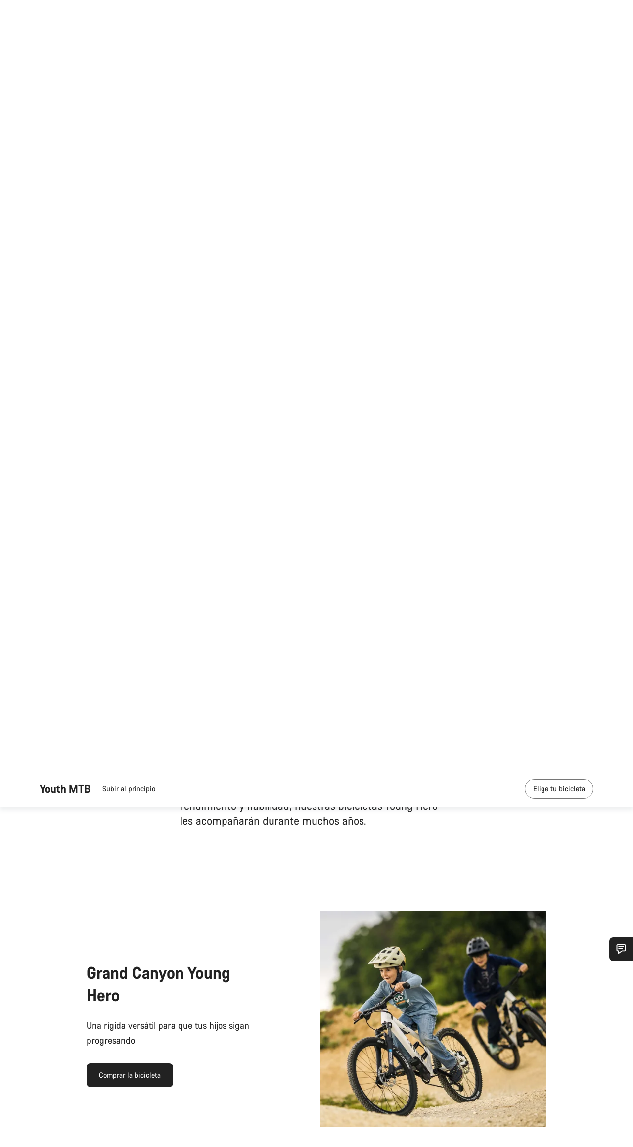

--- FILE ---
content_type: text/html;charset=UTF-8
request_url: https://www.canyon.com/es-ec/bicicletas-de-montana/kids-bikes/
body_size: 43540
content:
<!DOCTYPE html><html lang="es-ec">
<head>
<meta charset="UTF-8">

<meta http-equiv="x-ua-compatible" content="ie=edge">

<meta name="viewport" content="width=device-width, initial-scale=1, minimum-scale=1, maximum-scale=5, user-scalable=yes">
<meta http-equiv="delegate-ch" content="sec-ch-width https://dma.canyon.com; sec-ch-dpr https://dma.canyon.com; sec-ch-viewport-width https://dma.canyon.com;">

    <meta name="apple-itunes-app" content="app-id=6443914990">

    <link rel="manifest" href="/manifest.json" />




<title>
    
        
        
        Bicicletas para ni&ntilde;os: 16, 20 y 24 pulgadas | CANYON EC
    
</title>



    


<link rel="preload" href="/on/demandware.static/Sites-RoW-Site/-/es_EC/v1768640311186/assets/fonts/CanyonVF.woff2" as="font" type="font/woff2" crossorigin="anonymous" fetchpriority="high"/>




    


    
        <link rel="dns-prefetch" href="https://www.googletagmanager.com" />
        <link rel="preconnect" href="https://www.googletagmanager.com" crossorigin />
    
        <link rel="dns-prefetch" href="https://www.google-analytics.com" />
        <link rel="preconnect" href="https://www.google-analytics.com" crossorigin />
    


    
        <link rel="dns-prefetch" href="https://widget.trustpilot.com" />
    
        <link rel="dns-prefetch" href="https://cdn.cquotient.com" />
    
        <link rel="dns-prefetch" href="https://p.cquotient.com" />
    
        <link rel="dns-prefetch" href="https://static.hotjar.com" />
    
        <link rel="dns-prefetch" href="https://script.hotjar.com" />
    
        <link rel="dns-prefetch" href="https://connect.facebook.net" />
    
        <link rel="dns-prefetch" href="https://s.pinimg.com" />
    
        <link rel="dns-prefetch" href="https://www.googleadservices.com" />
    
        <link rel="dns-prefetch" href="https://googleads.g.doubleclick.net" />
    
        <link rel="dns-prefetch" href="https://service.force.com" />
    






    








<link rel="icon" type="image/png" href="/on/demandware.static/Sites-RoW-Site/-/default/dw59b9e649/images/favicon-196x196.png" sizes="196x196" />
<link rel="icon" type="image/png" href="/on/demandware.static/Sites-RoW-Site/-/default/dwb35390c3/images/favicon-96x96.png" sizes="96x96" />
<link rel="icon" type="image/png" href="/on/demandware.static/Sites-RoW-Site/-/default/dwc42ea0d7/images/favicon-32x32.png" sizes="32x32" />
<link rel="icon" type="image/png" href="/on/demandware.static/Sites-RoW-Site/-/default/dw8b2b9fc4/images/favicon-16x16.png" sizes="16x16" />
<link rel="icon" type="image/png" href="/on/demandware.static/Sites-RoW-Site/-/default/dwd7afaec3/images/favicon-128.png" sizes="128x128" />
<link href="/on/demandware.static/Sites-RoW-Site/-/default/dwe4d135bb/images/favicon.ico" rel="shortcut icon" />





<link href="/on/demandware.static/Sites-RoW-Site/-/default/dw617b66f1/images/appicons/apple-icon.png" rel="apple-touch-icon" />
<link href="/on/demandware.static/Sites-RoW-Site/-/default/dwdf729afc/images/appicons/apple-icon-180x180.png" rel="apple-touch-icon" sizes="180x180" />
<link href="/on/demandware.static/Sites-RoW-Site/-/default/dw2eb5e320/images/appicons/apple-icon-152x152.png" rel="apple-touch-icon" sizes="152x152" />
<link href="/on/demandware.static/Sites-RoW-Site/-/default/dwf9fa603e/images/appicons/apple-icon-144x144.png" rel="apple-touch-icon" sizes="144x144" />
<link href="/on/demandware.static/Sites-RoW-Site/-/default/dw8b2a5cf4/images/appicons/apple-icon-120x120.png" rel="apple-touch-icon" sizes="120x120" />
<link href="/on/demandware.static/Sites-RoW-Site/-/default/dw549696e7/images/appicons/apple-icon-114x114.png" rel="apple-touch-icon" sizes="114x114" />
<link href="/on/demandware.static/Sites-RoW-Site/-/default/dwc9ff87c1/images/appicons/apple-icon-76x76.png" rel="apple-touch-icon" sizes="76x76" />
<link href="/on/demandware.static/Sites-RoW-Site/-/default/dwd4113aac/images/appicons/apple-icon-72x72.png" rel="apple-touch-icon" sizes="72x72" />
<link href="/on/demandware.static/Sites-RoW-Site/-/default/dw786438fe/images/appicons/apple-icon-60x60.png" rel="apple-touch-icon" sizes="60x60" />
<link href="/on/demandware.static/Sites-RoW-Site/-/default/dw987888c2/images/appicons/apple-icon-57x57.png" rel="apple-touch-icon" sizes="57x57" />



<link href="/on/demandware.static/Sites-RoW-Site/-/default/dwd3c399e8/images/appicons/android-icon-192x192.png" rel="icon" sizes="192x192" />
<link href="/on/demandware.static/Sites-RoW-Site/-/default/dw6761e88b/images/appicons/android-icon-144x144.png" rel="icon" sizes="144x144" />
<link href="/on/demandware.static/Sites-RoW-Site/-/default/dw35d3a378/images/appicons/android-icon-96x96.png" rel="icon" sizes="96x96" />
<link href="/on/demandware.static/Sites-RoW-Site/-/default/dw957e98c9/images/appicons/android-icon-72x72.png" rel="icon" sizes="72x72" />
<link href="/on/demandware.static/Sites-RoW-Site/-/default/dw13a7e648/images/appicons/android-icon-48x48.png" rel="icon" sizes="48x48" />
<link href="/on/demandware.static/Sites-RoW-Site/-/default/dw6fd07a68/images/appicons/android-icon-36x36.png" rel="icon" sizes="36x36" />


<meta name="msapplication-TileColor" content="#ffffff">
<meta name="msapplication-TileImage" content="/on/demandware.static/Sites-RoW-Site/-/default/dw5e17fc12/images/appicons/ms-icon-144x144.png">
<meta name="msapplication-config" content="/on/demandware.static/Sites-RoW-Site/-/default/dw5214a2c7/browserconfig.xml" />







<meta name="theme-color" content="#333333">





<link rel="stylesheet" href="/on/demandware.static/Sites-RoW-Site/-/es_EC/v1768640311186/css/sharedStyle.css" fetchpriority="high" />




<link rel="stylesheet" href="/on/demandware.static/Sites-RoW-Site/-/es_EC/v1768640311186/css/main.css" fetchpriority="high" />






    


    



    <link rel="canonical" href="https://www.canyon.com/es-ec/bicicletas-de-montana/kids-bikes/"/>








<meta name="robots" content="max-image-preview:large" />




    


    



    
        <link rel="alternate" hreflang="en-AE" href="https://www.canyon.com/en-ae/mountain-bikes/youth-kids/">
    
        <link rel="alternate" hreflang="en-AL" href="https://www.canyon.com/en-al/mountain-bikes/youth-kids/">
    
        <link rel="alternate" hreflang="de-AT" href="https://www.canyon.com/de-at/mountainbike/jugend-kids/">
    
        <link rel="alternate" hreflang="en-AT" href="https://www.canyon.com/en-at/mountain-bikes/youth-kids/">
    
        <link rel="alternate" hreflang="en-AU" href="https://www.canyon.com/en-au/mountain-bikes/youth-kids/">
    
        <link rel="alternate" hreflang="nl-BE" href="https://www.canyon.com/nl-be/mountainbikes/kids-bikes/">
    
        <link rel="alternate" hreflang="en-BE" href="https://www.canyon.com/en-be/mountain-bikes/youth-kids/">
    
        <link rel="alternate" hreflang="fr-BE" href="https://www.canyon.com/fr-be/vtt/kids-bikes/">
    
        <link rel="alternate" hreflang="en-BG" href="https://www.canyon.com/en-bg/mountain-bikes/youth-kids/">
    
        <link rel="alternate" hreflang="en-BH" href="https://www.canyon.com/en-bh/mountain-bikes/youth-kids/">
    
        <link rel="alternate" hreflang="en-BM" href="https://www.canyon.com/en-bm/mountain-bikes/youth-kids/">
    
        <link rel="alternate" hreflang="en-BN" href="https://www.canyon.com/en-bn/mountain-bikes/youth-kids/">
    
        <link rel="alternate" hreflang="es-BO" href="https://www.canyon.com/es-bo/bicicletas-de-montana/kids-bikes/">
    
        <link rel="alternate" hreflang="en-BO" href="https://www.canyon.com/en-bo/mountain-bikes/youth-kids/">
    
        <link rel="alternate" hreflang="pt-BR" href="https://www.canyon.com/pt-br/biciclettas-btt/youth-kids/">
    
        <link rel="alternate" hreflang="en-BR" href="https://www.canyon.com/en-br/mountain-bikes/youth-kids/">
    
        <link rel="alternate" hreflang="en-CA" href="https://www.canyon.com/en-ca/mountain-bikes/youth-kids/">
    
        <link rel="alternate" hreflang="fr-CA" href="https://www.canyon.com/fr-ca/vtt/kids-bikes/">
    
        <link rel="alternate" hreflang="de-CH" href="https://www.canyon.com/de-ch/mountainbike/jugend-kids/">
    
        <link rel="alternate" hreflang="fr-CH" href="https://www.canyon.com/fr-ch/vtt/kids-bikes/">
    
        <link rel="alternate" hreflang="it-CH" href="https://www.canyon.com/it-ch/mountain-bike/kids-bikes/">
    
        <link rel="alternate" hreflang="en-CH" href="https://www.canyon.com/en-ch/mountain-bikes/youth-kids/">
    
        <link rel="alternate" hreflang="es-CL" href="https://www.canyon.com/es-cl/bicicletas-de-montana/kids-bikes/">
    
        <link rel="alternate" hreflang="en-CL" href="https://www.canyon.com/en-cl/mountain-bikes/youth-kids/">
    
        <link rel="alternate" hreflang="en-CN" href="https://www.canyon.com.cn/en-cn/mountain-bikes/youth-kids/">
    
        <link rel="alternate" hreflang="zh-CN" href="https://www.canyon.com.cn/zh-cn/mountain-bikes/%E9%9D%92%E5%B0%91%E5%B9%B4%E5%84%BF%E7%AB%A5/">
    
        <link rel="alternate" hreflang="es-CO" href="https://www.canyon.com/es-co/bicicletas-de-montana/kids-bikes/">
    
        <link rel="alternate" hreflang="en-CO" href="https://www.canyon.com/en-co/mountain-bikes/youth-kids/">
    
        <link rel="alternate" hreflang="es-CR" href="https://www.canyon.com/es-cr/bicicletas-de-montana/kids-bikes/">
    
        <link rel="alternate" hreflang="en-CR" href="https://www.canyon.com/en-cr/mountain-bikes/youth-kids/">
    
        <link rel="alternate" hreflang="en-CY" href="https://www.canyon.com/en-cy/mountain-bikes/youth-kids/">
    
        <link rel="alternate" hreflang="cs-CZ" href="https://www.canyon.com/cs-cz/horska-kola/youth-kids/">
    
        <link rel="alternate" hreflang="en-CZ" href="https://www.canyon.com/en-cz/mountain-bikes/youth-kids/">
    
        <link rel="alternate" hreflang="de-DE" href="https://www.canyon.com/de-de/mountainbike/jugend-kids/">
    
        <link rel="alternate" hreflang="en-DE" href="https://www.canyon.com/en-de/mountain-bikes/youth-kids/">
    
        <link rel="alternate" hreflang="da-DK" href="https://www.canyon.com/da-dk/mountain-bikes/junior-kids/">
    
        <link rel="alternate" hreflang="en-DK" href="https://www.canyon.com/en-dk/mountain-bikes/youth-kids/">
    
        <link rel="alternate" hreflang="es-EC" href="https://www.canyon.com/es-ec/bicicletas-de-montana/kids-bikes/">
    
        <link rel="alternate" hreflang="en-EC" href="https://www.canyon.com/en-ec/mountain-bikes/youth-kids/">
    
        <link rel="alternate" hreflang="en-EE" href="https://www.canyon.com/en-ee/mountain-bikes/youth-kids/">
    
        <link rel="alternate" hreflang="en-EG" href="https://www.canyon.com/en-eg/mountain-bikes/youth-kids/">
    
        <link rel="alternate" hreflang="es-ES" href="https://www.canyon.com/es-es/bicicletas-de-montana/kids-bikes/">
    
        <link rel="alternate" hreflang="en-ES" href="https://www.canyon.com/en-es/mountain-bikes/youth-kids/">
    
        <link rel="alternate" hreflang="fi-FI" href="https://www.canyon.com/fi-fi/maastopyoeraet/youth-kids/">
    
        <link rel="alternate" hreflang="en-FI" href="https://www.canyon.com/en-fi/mountain-bikes/youth-kids/">
    
        <link rel="alternate" hreflang="fr-FR" href="https://www.canyon.com/fr-fr/vtt/kids-bikes/">
    
        <link rel="alternate" hreflang="en-FR" href="https://www.canyon.com/en-fr/mountain-bikes/youth-kids/">
    
        <link rel="alternate" hreflang="en-GB" href="https://www.canyon.com/en-gb/mountain-bikes/youth-kids/">
    
        <link rel="alternate" hreflang="en-GR" href="https://www.canyon.com/en-gr/mountain-bikes/youth-kids/">
    
        <link rel="alternate" hreflang="es-GT" href="https://www.canyon.com/es-gt/bicicletas-de-montana/kids-bikes/">
    
        <link rel="alternate" hreflang="en-GT" href="https://www.canyon.com/en-gt/mountain-bikes/youth-kids/">
    
        <link rel="alternate" hreflang="en-HK" href="https://www.canyon.com/en-hk/mountain-bikes/youth-kids/">
    
        <link rel="alternate" hreflang="es-HN" href="https://www.canyon.com/es-hn/bicicletas-de-montana/kids-bikes/">
    
        <link rel="alternate" hreflang="en-HN" href="https://www.canyon.com/en-hn/mountain-bikes/youth-kids/">
    
        <link rel="alternate" hreflang="en-HR" href="https://www.canyon.com/en-hr/mountain-bikes/youth-kids/">
    
        <link rel="alternate" hreflang="en-HU" href="https://www.canyon.com/en-hu/mountain-bikes/youth-kids/">
    
        <link rel="alternate" hreflang="en-ID" href="https://www.canyon.com/en-id/mountain-bikes/youth-kids/">
    
        <link rel="alternate" hreflang="en-IE" href="https://www.canyon.com/en-ie/mountain-bikes/youth-kids/">
    
        <link rel="alternate" hreflang="en-IL" href="https://www.canyon.com/en-il/mountain-bikes/youth-kids/">
    
        <link rel="alternate" hreflang="en-IN" href="https://www.canyon.com/en-in/mountain-bikes/youth-kids/">
    
        <link rel="alternate" hreflang="en-IS" href="https://www.canyon.com/en-is/mountain-bikes/youth-kids/">
    
        <link rel="alternate" hreflang="it-IT" href="https://www.canyon.com/it-it/mountain-bike/kids-bikes/">
    
        <link rel="alternate" hreflang="en-IT" href="https://www.canyon.com/en-it/mountain-bikes/youth-kids/">
    
        <link rel="alternate" hreflang="ja-JP" href="https://www.canyon.com/ja-jp/mountain-bikes/youth-kids/">
    
        <link rel="alternate" hreflang="en-JP" href="https://www.canyon.com/en-jp/mountain-bikes/youth-kids/">
    
        <link rel="alternate" hreflang="en-KG" href="https://www.canyon.com/en-kg/mountain-bikes/youth-kids/">
    
        <link rel="alternate" hreflang="ko-KR" href="https://www.canyon.com/ko-kr/mountain-bikes/youth-kids/">
    
        <link rel="alternate" hreflang="en-KR" href="https://www.canyon.com/en-kr/mountain-bikes/youth-kids/">
    
        <link rel="alternate" hreflang="en-KW" href="https://www.canyon.com/en-kw/mountain-bikes/youth-kids/">
    
        <link rel="alternate" hreflang="en-KZ" href="https://www.canyon.com/en-kz/mountain-bikes/youth-kids/">
    
        <link rel="alternate" hreflang="en-LB" href="https://www.canyon.com/en-lb/mountain-bikes/youth-kids/">
    
        <link rel="alternate" hreflang="en-LT" href="https://www.canyon.com/en-lt/mountain-bikes/youth-kids/">
    
        <link rel="alternate" hreflang="fr-LU" href="https://www.canyon.com/fr-lu/vtt/kids-bikes/">
    
        <link rel="alternate" hreflang="en-LU" href="https://www.canyon.com/en-lu/mountain-bikes/youth-kids/">
    
        <link rel="alternate" hreflang="de-LU" href="https://www.canyon.com/de-lu/mountainbike/jugend-kids/">
    
        <link rel="alternate" hreflang="en-LV" href="https://www.canyon.com/en-lv/mountain-bikes/youth-kids/">
    
        <link rel="alternate" hreflang="en-MK" href="https://www.canyon.com/en-mk/mountain-bikes/youth-kids/">
    
        <link rel="alternate" hreflang="en-MO" href="https://www.canyon.com/en-mo/mountain-bikes/youth-kids/">
    
        <link rel="alternate" hreflang="en-MT" href="https://www.canyon.com/en-mt/mountain-bikes/youth-kids/">
    
        <link rel="alternate" hreflang="en-MU" href="https://www.canyon.com/en-mu/mountain-bikes/youth-kids/">
    
        <link rel="alternate" hreflang="es-MX" href="https://www.canyon.com/es-mx/bicicletas-de-montana/kids-bikes/">
    
        <link rel="alternate" hreflang="en-MX" href="https://www.canyon.com/en-mx/mountain-bikes/youth-kids/">
    
        <link rel="alternate" hreflang="en-MY" href="https://www.canyon.com/en-my/mountain-bikes/youth-kids/">
    
        <link rel="alternate" hreflang="zh-MY" href="https://www.canyon.com/zh-my/mountain-bikes/%E9%9D%92%E5%B0%91%E5%B9%B4%E5%84%BF%E7%AB%A5/">
    
        <link rel="alternate" hreflang="nl-NL" href="https://www.canyon.com/nl-nl/mountainbikes/kids-bikes/">
    
        <link rel="alternate" hreflang="en-NL" href="https://www.canyon.com/en-nl/mountain-bikes/youth-kids/">
    
        <link rel="alternate" hreflang="no-NO" href="https://www.canyon.com/no-no/terrengsykler/youth-kids/">
    
        <link rel="alternate" hreflang="en-NO" href="https://www.canyon.com/en-no/mountain-bikes/youth-kids/">
    
        <link rel="alternate" hreflang="en-NZ" href="https://www.canyon.com/en-nz/mountain-bikes/youth-kids/">
    
        <link rel="alternate" hreflang="en-OM" href="https://www.canyon.com/en-om/mountain-bikes/youth-kids/">
    
        <link rel="alternate" hreflang="es-PA" href="https://www.canyon.com/es-pa/bicicletas-de-montana/kids-bikes/">
    
        <link rel="alternate" hreflang="en-PA" href="https://www.canyon.com/en-pa/mountain-bikes/youth-kids/">
    
        <link rel="alternate" hreflang="es-PE" href="https://www.canyon.com/es-pe/bicicletas-de-montana/kids-bikes/">
    
        <link rel="alternate" hreflang="en-PE" href="https://www.canyon.com/en-pe/mountain-bikes/youth-kids/">
    
        <link rel="alternate" hreflang="en-PH" href="https://www.canyon.com/en-ph/mountain-bikes/youth-kids/">
    
        <link rel="alternate" hreflang="pl-PL" href="https://www.canyon.com/pl-pl/rowery-gorskie/youth-kids/">
    
        <link rel="alternate" hreflang="en-PL" href="https://www.canyon.com/en-pl/mountain-bikes/youth-kids/">
    
        <link rel="alternate" hreflang="pt-PT" href="https://www.canyon.com/pt-pt/biciclettas-btt/youth-kids/">
    
        <link rel="alternate" hreflang="en-PT" href="https://www.canyon.com/en-pt/mountain-bikes/youth-kids/">
    
        <link rel="alternate" hreflang="en-QA" href="https://www.canyon.com/en-qa/mountain-bikes/youth-kids/">
    
        <link rel="alternate" hreflang="en-RO" href="https://www.canyon.com/en-ro/mountain-bikes/youth-kids/">
    
        <link rel="alternate" hreflang="en-RS" href="https://www.canyon.com/en-rs/mountain-bikes/youth-kids/">
    
        <link rel="alternate" hreflang="en-SA" href="https://www.canyon.com/en-sa/mountain-bikes/youth-kids/">
    
        <link rel="alternate" hreflang="sv-SE" href="https://www.canyon.com/sv-se/mountain-bikes/youth-kids/">
    
        <link rel="alternate" hreflang="en-SE" href="https://www.canyon.com/en-se/mountain-bikes/youth-kids/">
    
        <link rel="alternate" hreflang="en-SG" href="https://www.canyon.com/en-sg/mountain-bikes/youth-kids/">
    
        <link rel="alternate" hreflang="zh-SG" href="https://www.canyon.com/zh-sg/mountain-bikes/%E9%9D%92%E5%B0%91%E5%B9%B4%E5%84%BF%E7%AB%A5/">
    
        <link rel="alternate" hreflang="en-SI" href="https://www.canyon.com/en-si/mountain-bikes/youth-kids/">
    
        <link rel="alternate" hreflang="cs-SK" href="https://www.canyon.com/cs-sk/horska-kola/youth-kids/">
    
        <link rel="alternate" hreflang="en-SK" href="https://www.canyon.com/en-sk/mountain-bikes/youth-kids/">
    
        <link rel="alternate" hreflang="en-TH" href="https://www.canyon.com/en-th/mountain-bikes/youth-kids/">
    
        <link rel="alternate" hreflang="en-TR" href="https://www.canyon.com/en-tr/mountain-bikes/youth-kids/">
    
        <link rel="alternate" hreflang="en-TW" href="https://www.canyon.com/en-tw/mountain-bikes/youth-kids/">
    
        <link rel="alternate" hreflang="en-UA" href="https://www.canyon.com/en-ua/mountain-bikes/youth-kids/">
    
        <link rel="alternate" hreflang="en-US" href="https://www.canyon.com/en-us/mountain-bikes/youth-kids/">
    
        <link rel="alternate" hreflang="en-ZM" href="https://www.canyon.com/en-zm/mountain-bikes/youth-kids/">
    







    
    
        
    






    <meta property="og:url" content="https://www.canyon.com/es-ec/bicicletas-de-montana/kids-bikes/" />
    <meta property="og:type" content="category" />
    <meta property="og:title" content="Bicicletas para ni&ntilde;os: 16, 20 y 24 pulgadas"/>
    <meta property="og:description" content="Si buscas iniciar a tu hijo en un mundo de aventuras sobre dos ruedas, este es el sitio perfecto para empezar." />
    <meta property="og:app_id" content="" />
    
        <meta property="og:image" content="https://www.canyon.com/dw/image/v2/BCML_PRD/on/demandware.static/-/Sites-canyon-storefront/default/dwfc47ec64/category-landing/all-mountain-flyouts/youth-mtb-menu-neuron-1.jpg?sh=350&amp;sfrm=jpg&amp;q=80" />
    





    



    <meta name="twitter:card" content="summary_large_image" />
    <meta name="twitter:site" content="@CANYON" />






    <meta name="description" content="Si buscas iniciar a tu hijo en un mundo de aventuras sobre dos ruedas, este es el sitio perfecto para empezar."/>



    <meta name="google-site-verification" content="5xYcWWvJizN8AQxIAEcvmNqOaMMi4VJEv0G5x6MZ6Dw" />






    <script type="application/ld+json">

        
            {
            "@context": "https://schema.org",
            "@type": "Organization",
            "name": "Canyon",
            "url": "https://www.canyon.com/",
            "logo": "https://www.canyon.com/on/demandware.static/Sites-RoW-Site/-/default/images/seo/logo.png",
            "contactPoint":[{
                "@type": "ContactPoint",
                "telephone": "+4926194903000",
                "contactType": "Customer service",
                "areaServed":["DE","AT"]},
                {"@type": "ContactPoint",
                "telephone": "+442085496001" ,
                "contactType": "Customer service",
                "areaServed":["GB"]},
                {"@type": "ContactPoint",
                "telephone": "+41435881100" ,
                "contactType": "Customer service",
                "areaServed":["CH"]},
                {"@type": "ContactPoint",
                "telephone": "+815037868496" ,
                "contactType": "Customer service",
                "areaServed":["JP"]},
                {"@type": "ContactPoint",
                "telephone": "+358401802620" ,
                "contactType": "Customer service",
                "areaServed":["FI"]},
                {"@type": "ContactPoint",
                "telephone": "+39045515527" ,
                "contactType": "Customer service",
                "areaServed":["IT"]},
                {"@type": "ContactPoint",
                "telephone": "+3216980399" ,
                "contactType": "Customer service",
                "areaServed":["BE"]},
                {"@type": "ContactPoint",
                "telephone": "+48914226966" ,
                "contactType": "Customer service",
                "areaServed":["PL"]},
                {"@type": "ContactPoint",
                "telephone": "+420226259001" ,
                "contactType": "Customer service",
                "areaServed":["CZ"]},
                {"@type": "ContactPoint",
                "telephone": "+421220510450" ,
                "contactType": "Customer service",
                "areaServed":["SK"]},
                {"@type": "ContactPoint",
                "telephone": "+611300712003" ,
                "contactType": "Customer service",
                "areaServed":["AU"]},
                {"@type": "ContactPoint",
                "telephone": "+61397711607" ,
                "contactType": "Customer service",
                "areaServed":["NZ"]},
                {"@type": "ContactPoint",
                "telephone": "+82316982577" ,
                "contactType": "Customer service",
                "areaServed":["KO"]},
                {"@type": "ContactPoint",
                "telephone": "+31408080485" ,
                "contactType": "Customer service",
                "areaServed":["NL"]},{"@type": "ContactPoint",
                "telephone": "+34910470740" ,
                "contactType": "Customer service",
                "areaServed":["ES"]},
                {"@type": "ContactPoint",
                "telephone": "+34911239440" ,
                "contactType": "Customer service",
                "areaServed":["PT"]},
                {"@type": "ContactPoint",
                "telephone": "+33890710132" ,
                "contactType": "Customer service",
                "areaServed":["FR"]},
                {"@type": "ContactPoint",
                "telephone": "+4570204011" ,
                "contactType": "Customer service",
                "areaServed":["DK"]},
                {"@type": "ContactPoint",
                "telephone": "+46868441440" ,
                "contactType": "Customer service",
                "areaServed":["SV"]},
                {"@type": "ContactPoint",
                "telephone": "+4745404140" ,
                "contactType": "Customer service",
                "areaServed":["NO"]},
                {"@type": "ContactPoint",
                "telephone": "+27212050073" ,
                "contactType": "Customer service",
                "areaServed":["ZA"]},
                {"@type": "ContactPoint",
                "telephone": "+6531634999" ,
                "contactType": "Customer service",
                "areaServed":["SG"]},
                {"@type": "ContactPoint",
                "telephone": "+4926194903000" ,
                "contactType": "Customer service"
                }],
                
            "sameAs": [
                "http://www.wikidata.org/entity/Q318730",
                "https://www.youtube.com/@CanyonBicycles",
                "https://www.linkedin.com/company/canyon-bicycles-gmbh/",
                "https://www.facebook.com/canyon/",
                "https://twitter.com/canyon_bikes",
                "https://www.instagram.com/canyon/",
                "https://www.strava.com/clubs/3812",
                "https://www.tiktok.com/@canyon_bicycles"
                ]
 }
        
    </script>





    


<script src="https://canyon.app.baqend.com/v1/speedkit/install.js?d=production" async crossorigin="anonymous"></script>






<meta name="format-detection" content="telephone=no" />



    



    





<meta name="js-gtm-initial-meta-groups" content="" data-gtm="[{&quot;event&quot;:&quot;initial-meta-groups&quot;,&quot;CGroup1&quot;:&quot;Mountain Bikes&quot;,&quot;CGroup2&quot;:&quot;Youth MTB&quot;,&quot;CGroup3&quot;:&quot;&quot;,&quot;CGroup4&quot;:&quot;&quot;,&quot;CGroup5&quot;:&quot;&quot;}]" />


    





<meta name="js-gtm-initial-meta" content=""
data-gtm="[{&quot;event&quot;:&quot;initial-meta&quot;,&quot;Country&quot;:&quot;EC&quot;,&quot;Language&quot;:&quot;es&quot;,&quot;PageType&quot;:&quot;catalog&quot;,&quot;SubPageType&quot;:&quot;productListing&quot;,&quot;PageID&quot;:&quot;category &gt; mountain-youthmtb&quot;,&quot;LoggedIn&quot;:&quot;false&quot;,&quot;crmId&quot;:&quot;&quot;,&quot;ABTesting&quot;:&quot;false&quot;,&quot;ABTestGroup&quot;:&quot;unknown&quot;,&quot;release&quot;:&quot;25.11.14&quot;,&quot;deviceType&quot;:&quot;webshop&quot;,&quot;viewMode&quot;:&quot;browser&quot;}]"
data-gtm-model="{&quot;enabled&quot;:true,&quot;dataLayer&quot;:[{&quot;event&quot;:&quot;initial-meta&quot;,&quot;Country&quot;:&quot;EC&quot;,&quot;Language&quot;:&quot;es&quot;,&quot;PageType&quot;:&quot;catalog&quot;,&quot;SubPageType&quot;:&quot;productListing&quot;,&quot;PageID&quot;:&quot;category &gt; mountain-youthmtb&quot;,&quot;LoggedIn&quot;:&quot;false&quot;,&quot;crmId&quot;:&quot;&quot;,&quot;ABTesting&quot;:&quot;false&quot;,&quot;ABTestGroup&quot;:&quot;unknown&quot;,&quot;release&quot;:&quot;25.11.14&quot;,&quot;deviceType&quot;:&quot;webshop&quot;,&quot;viewMode&quot;:&quot;browser&quot;}],&quot;containerID&quot;:&quot;&quot;,&quot;internalHostRegex&quot;:&quot;^[\\w\\W]*.canyon.com[\\w\\W]*$&quot;,&quot;linkFileExtensions&quot;:[],&quot;internalContainerID&quot;:&quot;GTM-M2JG57Z&quot;,&quot;internalContainerURL&quot;:&quot;https://svr.canyon.com/gtm.js&quot;}"
data-gtm-parameters=""
data-gtm-viewmode=""
data-gtm-devicetype="">

<meta name="js-gtm-session-events" content=""
data-gtm="[]">

<script>
if (window.location === window.parent.location) {
window.dataLayer = window.dataLayer || [];
window.gtmInternalHostRegex = "^[\\w\\W]*.canyon.com[\\w\\W]*$";
window.gtmLinkFileExtensions = [];
}
</script>








<script type="text/javascript">//<!--
/* <![CDATA[ (head-active_data.js) */
var dw = (window.dw || {});
dw.ac = {
    _analytics: null,
    _events: [],
    _category: "",
    _searchData: "",
    _anact: "",
    _anact_nohit_tag: "",
    _analytics_enabled: "true",
    _timeZone: "Europe/Berlin",
    _capture: function(configs) {
        if (Object.prototype.toString.call(configs) === "[object Array]") {
            configs.forEach(captureObject);
            return;
        }
        dw.ac._events.push(configs);
    },
	capture: function() { 
		dw.ac._capture(arguments);
		// send to CQ as well:
		if (window.CQuotient) {
			window.CQuotient.trackEventsFromAC(arguments);
		}
	},
    EV_PRD_SEARCHHIT: "searchhit",
    EV_PRD_DETAIL: "detail",
    EV_PRD_RECOMMENDATION: "recommendation",
    EV_PRD_SETPRODUCT: "setproduct",
    applyContext: function(context) {
        if (typeof context === "object" && context.hasOwnProperty("category")) {
        	dw.ac._category = context.category;
        }
        if (typeof context === "object" && context.hasOwnProperty("searchData")) {
        	dw.ac._searchData = context.searchData;
        }
    },
    setDWAnalytics: function(analytics) {
        dw.ac._analytics = analytics;
    },
    eventsIsEmpty: function() {
        return 0 == dw.ac._events.length;
    }
};
/* ]]> */
// -->
</script>
<script type="text/javascript">//<!--
/* <![CDATA[ (head-cquotient.js) */
var CQuotient = window.CQuotient = {};
CQuotient.clientId = 'bcml-RoW';
CQuotient.realm = 'BCML';
CQuotient.siteId = 'RoW';
CQuotient.instanceType = 'prd';
CQuotient.locale = 'es_EC';
CQuotient.fbPixelId = '__UNKNOWN__';
CQuotient.activities = [];
CQuotient.cqcid='';
CQuotient.cquid='';
CQuotient.cqeid='';
CQuotient.cqlid='';
CQuotient.apiHost='api.cquotient.com';
/* Turn this on to test against Staging Einstein */
/* CQuotient.useTest= true; */
CQuotient.useTest = ('true' === 'false');
CQuotient.initFromCookies = function () {
	var ca = document.cookie.split(';');
	for(var i=0;i < ca.length;i++) {
	  var c = ca[i];
	  while (c.charAt(0)==' ') c = c.substring(1,c.length);
	  if (c.indexOf('cqcid=') == 0) {
		CQuotient.cqcid=c.substring('cqcid='.length,c.length);
	  } else if (c.indexOf('cquid=') == 0) {
		  var value = c.substring('cquid='.length,c.length);
		  if (value) {
		  	var split_value = value.split("|", 3);
		  	if (split_value.length > 0) {
			  CQuotient.cquid=split_value[0];
		  	}
		  	if (split_value.length > 1) {
			  CQuotient.cqeid=split_value[1];
		  	}
		  	if (split_value.length > 2) {
			  CQuotient.cqlid=split_value[2];
		  	}
		  }
	  }
	}
}
CQuotient.getCQCookieId = function () {
	if(window.CQuotient.cqcid == '')
		window.CQuotient.initFromCookies();
	return window.CQuotient.cqcid;
};
CQuotient.getCQUserId = function () {
	if(window.CQuotient.cquid == '')
		window.CQuotient.initFromCookies();
	return window.CQuotient.cquid;
};
CQuotient.getCQHashedEmail = function () {
	if(window.CQuotient.cqeid == '')
		window.CQuotient.initFromCookies();
	return window.CQuotient.cqeid;
};
CQuotient.getCQHashedLogin = function () {
	if(window.CQuotient.cqlid == '')
		window.CQuotient.initFromCookies();
	return window.CQuotient.cqlid;
};
CQuotient.trackEventsFromAC = function (/* Object or Array */ events) {
try {
	if (Object.prototype.toString.call(events) === "[object Array]") {
		events.forEach(_trackASingleCQEvent);
	} else {
		CQuotient._trackASingleCQEvent(events);
	}
} catch(err) {}
};
CQuotient._trackASingleCQEvent = function ( /* Object */ event) {
	if (event && event.id) {
		if (event.type === dw.ac.EV_PRD_DETAIL) {
			CQuotient.trackViewProduct( {id:'', alt_id: event.id, type: 'raw_sku'} );
		} // not handling the other dw.ac.* events currently
	}
};
CQuotient.trackViewProduct = function(/* Object */ cqParamData){
	var cq_params = {};
	cq_params.cookieId = CQuotient.getCQCookieId();
	cq_params.userId = CQuotient.getCQUserId();
	cq_params.emailId = CQuotient.getCQHashedEmail();
	cq_params.loginId = CQuotient.getCQHashedLogin();
	cq_params.product = cqParamData.product;
	cq_params.realm = cqParamData.realm;
	cq_params.siteId = cqParamData.siteId;
	cq_params.instanceType = cqParamData.instanceType;
	cq_params.locale = CQuotient.locale;
	
	if(CQuotient.sendActivity) {
		CQuotient.sendActivity(CQuotient.clientId, 'viewProduct', cq_params);
	} else {
		CQuotient.activities.push({activityType: 'viewProduct', parameters: cq_params});
	}
};
/* ]]> */
// -->
</script>

</head>
<body id="js-body" class="page  js-page page--ptCatalog page--sptProductListing ">








<noscript>
<iframe src="https://svr.canyon.com/ns.html?id=GTM-M2JG57Z"
height="0" width="0" style="display:none;visibility:hidden">
</iframe>
</noscript>


<div id="app" class="app" data-action="Search-Show" data-querystring="cgid=mountain-youthmtb" >







<div class="u-hide js-moneyPatternDataContainer" data-moneypattern="mfff,fff,fff.dd US$" data-removetrailingzeros="true"><!-- empty --></div>



<div class="js-globalMessages"></div>


    






<nav class="header xlt-header js-headerNavigationWrapper js-headerNavigation"
aria-label="header"
data-gtm-settings="{&quot;enabled&quot;:true}"
data-navigation-url="/on/demandware.store/Sites-RoW-Site/es_EC/Navigation-Header"
data-topbar-url="/on/demandware.store/Sites-RoW-Site/es_EC/Navigation-HeaderTopBar"
>
<div class="header__inner">
<div class="header__topBar">
<div class="header__topBarContainer">
<div class="header__topBarInner js-topBar">

<div class="headerTopBar__menuTriggerWrapper"></div>
<div class="headerTopBar__logoWrapper">
<a aria-label="Back to home" class="headerTopBar__logo" href="/es-ec/" title="Canyon" aria-hidden="false" tabindex="0">



    <svg
        
        xmlns:xlink="http://www.w3.org/1999/xlink"
        class="icon icon-logo headerTopBar__logoIcon"
        aria-hidden="false"
        focusable="false"
        
    >
        
            <title>Canyon</title>
        
        
        
            <use xlink:href="/on/demandware.static/Sites-RoW-Site/-/es_EC/v1768640311186/images/iconsNew.svg#sprite-logo"></use>
        
        
    </svg>


</a>
</div>
<div class="headerTopBar__userMenuWrapper"></div>
</div>
</div>
</div>
<div class="headerNavigationBar headerNavigationBar--preload js-navBarPreload">
<div class="headerNavigationBar__inner">
<div class="headerNavigationBar__preloadItem headerNavigationBar__preloadItem--level1 headerNavigationBar__preloadItem--menu">
<span class="u-visHidden">
Ampliar navegaci&oacute;n
</span>



    <svg
        
        xmlns:xlink="http://www.w3.org/1999/xlink"
        class="icon icon-nav headerNavigationBar__menuTriggerIcon"
        aria-hidden="false"
        focusable="false"
        
    >
        
        
        
            <use xlink:href="/on/demandware.static/Sites-RoW-Site/-/es_EC/v1768640311186/images/iconsNew.svg#sprite-nav"></use>
        
        
    </svg>


</div>




<a class="headerNavigationBar__preloadItem headerNavigationBar__preloadItem--level1" href="/es-ec/bicicletas-de-carretera/">Carretera</a>


<a class="headerNavigationBar__preloadItem headerNavigationBar__preloadItem--level2" href="/es-ec/bicicletas-de-carretera/gran-fondo/">Gran Fondo</a>




<a class="headerNavigationBar__preloadItem headerNavigationBar__preloadItem--level3" href="/es-ec/bicicletas-de-carretera/gran-fondo/endurace/">Endurace</a>





<a class="headerNavigationBar__preloadItem headerNavigationBar__preloadItem--level4" href="/es-ec/bicicletas-de-carretera/gran-fondo/endurace/?prefn1=pc_rahmen_modifikation_werkstoff&amp;prefv1=CFR#section-product-grid">Endurace CFR</a>




<a class="headerNavigationBar__preloadItem headerNavigationBar__preloadItem--level4" href="/es-ec/bicicletas-de-carretera/gran-fondo/endurace/?prefn1=pc_rahmen_modifikation_werkstoff&amp;prefv1=CF%20SLX#section-product-grid">Endurace CF SLX</a>




<a class="headerNavigationBar__preloadItem headerNavigationBar__preloadItem--level4" href="/es-ec/bicicletas-de-carretera/gran-fondo/endurace/?prefn1=pc_rahmen_modifikation_werkstoff&amp;prefv1=CF#section-product-grid">Endurace CF</a>




<a class="headerNavigationBar__preloadItem headerNavigationBar__preloadItem--level4" href="/es-ec/bicicletas-de-carretera/gran-fondo/endurace/allroad/endurace-allroad/4164.html">Endurace AllRoad</a>







<a class="headerNavigationBar__preloadItem headerNavigationBar__preloadItem--level2" href="/es-ec/bicicletas-de-carretera/bicicletas-carreras/">Carrera</a>




<a class="headerNavigationBar__preloadItem headerNavigationBar__preloadItem--level3" href="/es-ec/bicicletas-de-carretera/bicicletas-carreras/ultimate/">Ultimate</a>





<a class="headerNavigationBar__preloadItem headerNavigationBar__preloadItem--level4" href="/es-ec/bicicletas-de-carretera/bicicletas-carreras/ultimate/?prefn1=pc_rahmen_modifikation_werkstoff&amp;prefv1=CFR#section-product-grid">Ultimate CFR</a>




<a class="headerNavigationBar__preloadItem headerNavigationBar__preloadItem--level4" href="/es-ec/bicicletas-de-carretera/bicicletas-carreras/ultimate/?prefn1=pc_rahmen_modifikation_werkstoff&amp;prefv1=CF%20SLX#section-product-grid">Ultimate CF SLX</a>




<a class="headerNavigationBar__preloadItem headerNavigationBar__preloadItem--level4" href="/es-ec/bicicletas-de-carretera/bicicletas-carreras/ultimate/?prefn1=pc_rahmen_modifikation_werkstoff&amp;prefv1=CF%20SL#section-product-grid">Ultimate CF</a>






<a class="headerNavigationBar__preloadItem headerNavigationBar__preloadItem--level3" href="/es-ec/bicicletas-de-carretera/bicicletas-aero/aeroad/">Aeroad</a>





<a class="headerNavigationBar__preloadItem headerNavigationBar__preloadItem--level4" href="/es-ec/bicicletas-de-carretera/bicicletas-aero/aeroad/?prefn1=pc_rahmen_modifikation_werkstoff&amp;prefv1=CFR#section-product-grid">Aeroad CFR</a>




<a class="headerNavigationBar__preloadItem headerNavigationBar__preloadItem--level4" href="/es-ec/bicicletas-de-carretera/bicicletas-aero/aeroad/?prefn1=pc_rahmen_modifikation_werkstoff&amp;prefv1=CF%20SLX#section-product-grid">Aeroad CF SLX</a>







<a class="headerNavigationBar__preloadItem headerNavigationBar__preloadItem--level2" href="/es-ec/bicicletas-de-carretera/bicicletas-aero/">Aero</a>




<a class="headerNavigationBar__preloadItem headerNavigationBar__preloadItem--level3" href="/es-ec/bicicletas-de-carretera/bicicletas-aero/aeroad/">Aeroad</a>





<a class="headerNavigationBar__preloadItem headerNavigationBar__preloadItem--level4" href="/es-ec/bicicletas-de-carretera/bicicletas-aero/aeroad/?prefn1=pc_rahmen_modifikation_werkstoff&amp;prefv1=CFR#section-product-grid">Aeroad CFR</a>




<a class="headerNavigationBar__preloadItem headerNavigationBar__preloadItem--level4" href="/es-ec/bicicletas-de-carretera/bicicletas-aero/aeroad/?prefn1=pc_rahmen_modifikation_werkstoff&amp;prefv1=CF%20SLX#section-product-grid">Aeroad CF SLX</a>






<a class="headerNavigationBar__preloadItem headerNavigationBar__preloadItem--level3" href="/es-ec/bicicletas-de-carretera/bicicletas-triatlon/speedmax/">Speedmax</a>





<a class="headerNavigationBar__preloadItem headerNavigationBar__preloadItem--level4" href="/es-ec/bicicletas-de-carretera/bicicletas-triatlon/speedmax/?prefn1=pc_rahmen_modifikation_werkstoff&amp;prefv1=CFR#section-product-grid">Speedmax CFR</a>




<a class="headerNavigationBar__preloadItem headerNavigationBar__preloadItem--level4" href="/es-ec/bicicletas-de-carretera/bicicletas-triatlon/speedmax/?prefn1=pc_rahmen_modifikation_werkstoff&amp;prefv1=CF%20SLX#section-product-grid">Speedmax CF SLX</a>




<a class="headerNavigationBar__preloadItem headerNavigationBar__preloadItem--level4" href="/es-ec/bicicletas-de-carretera/bicicletas-triatlon/speedmax/?prefn1=pc_rahmen_modifikation_werkstoff&amp;prefv1=CF#section-product-grid">Speedmax CF</a>







<a class="headerNavigationBar__preloadItem headerNavigationBar__preloadItem--level2" href="/es-ec/bicicletas-de-carretera/bicicletas-triatlon/">Triatl&oacute;n y TT</a>




<a class="headerNavigationBar__preloadItem headerNavigationBar__preloadItem--level3" href="/es-ec/bicicletas-de-carretera/bicicletas-triatlon/speedmax/">Speedmax</a>





<a class="headerNavigationBar__preloadItem headerNavigationBar__preloadItem--level4" href="/es-ec/bicicletas-de-carretera/bicicletas-triatlon/speedmax/?prefn1=pc_rahmen_modifikation_werkstoff&amp;prefv1=CFR#section-product-grid">Speedmax CFR</a>




<a class="headerNavigationBar__preloadItem headerNavigationBar__preloadItem--level4" href="/es-ec/bicicletas-de-carretera/bicicletas-triatlon/speedmax/?prefn1=pc_rahmen_modifikation_werkstoff&amp;prefv1=CF%20SLX#section-product-grid">Speedmax CF SLX</a>




<a class="headerNavigationBar__preloadItem headerNavigationBar__preloadItem--level4" href="/es-ec/bicicletas-de-carretera/bicicletas-triatlon/speedmax/?prefn1=pc_rahmen_modifikation_werkstoff&amp;prefv1=CF#section-product-grid">Speedmax CF</a>







<a class="headerNavigationBar__preloadItem headerNavigationBar__preloadItem--level2" href="/es-ec/bicicletas-de-carretera/bicicletas-de-ciclocross/">Ciclocross</a>




<a class="headerNavigationBar__preloadItem headerNavigationBar__preloadItem--level3" href="/es-ec/bicicletas-de-carretera/bicicletas-de-ciclocross/inflite/">Inflite</a>





<a class="headerNavigationBar__preloadItem headerNavigationBar__preloadItem--level4" href="/es-ec/bicicletas-de-carretera/bicicletas-de-ciclocross/inflite/?prefn1=pc_rahmen_modifikation_werkstoff&amp;prefv1=CFR#section-product-grid">Inflite CFR</a>




<a class="headerNavigationBar__preloadItem headerNavigationBar__preloadItem--level4" href="/es-ec/bicicletas-de-carretera/bicicletas-de-ciclocross/inflite/?prefn1=pc_rahmen_modifikation_werkstoff&amp;prefv1=CF%20SLX#section-product-grid">Inflite CF SLX</a>




<a class="headerNavigationBar__preloadItem headerNavigationBar__preloadItem--level4" href="/es-ec/bicicletas-de-carretera/bicicletas-de-ciclocross/inflite/?prefn1=pc_rahmen_modifikation_werkstoff&amp;prefv1=CF%20SL#section-product-grid">Inflite CF SL</a>







<a class="headerNavigationBar__preloadItem headerNavigationBar__preloadItem--level2" href="/es-ec/bicicletas-de-carretera/youth-road-bikes/">Youth Road</a>




<a class="headerNavigationBar__preloadItem headerNavigationBar__preloadItem--level3" href="/es-ec/bicicletas-de-carretera/youth-road-bikes/road-youth-endurace/endurace-young-hero/4285.html">Endurace Young Hero</a>





<a class="headerNavigationBar__preloadItem headerNavigationBar__preloadItem--level4" href="/es-ec/bicicletas-de-carretera/youth-road-bikes/road-youth-endurace/endurace-young-hero/4285.html">Endurace Young Hero</a>






<a class="headerNavigationBar__preloadItem headerNavigationBar__preloadItem--level3" href="/es-ec/bicicletas-de-carretera/bicicletas-carreras/ultimate/cf-sl/ultimate-cf-young-hero/4284.html">Ultimate Young Hero</a>





<a class="headerNavigationBar__preloadItem headerNavigationBar__preloadItem--level4" href="/es-ec/bicicletas-de-carretera/bicicletas-carreras/ultimate/cf-sl/ultimate-cf-young-hero/4284.html">Ultimate Young Hero</a>







<a class="headerNavigationBar__preloadItem headerNavigationBar__preloadItem--level2" href="/es-ec/bicicletas-de-carretera/road-track/speedmax-track/">Pista</a>




<a class="headerNavigationBar__preloadItem headerNavigationBar__preloadItem--level3" href="/es-ec/bicicletas-de-carretera/road-track/speedmax-track/">Speedmax CFR Track</a>





<a class="headerNavigationBar__preloadItem headerNavigationBar__preloadItem--level4" href="/es-ec/bicicletas-de-carretera/road-track/speedmax-track/#section-product-grid">Speedmax CFR Track</a>








<a class="headerNavigationBar__preloadItem headerNavigationBar__preloadItem--level1" href="/es-ec/bicicletas-gravel/">Gravel</a>


<a class="headerNavigationBar__preloadItem headerNavigationBar__preloadItem--level2" href="/es-ec/bicicletas-gravel/adventure/">Aventuras</a>




<a class="headerNavigationBar__preloadItem headerNavigationBar__preloadItem--level3" href="/es-ec/bicicletas-gravel/adventure/grizl/">Grizl</a>





<a class="headerNavigationBar__preloadItem headerNavigationBar__preloadItem--level4" href="/es-ec/bicicletas-gravel/adventure/grizl/?prefn1=pc_cockpit_cockpittype&amp;prefv1=Escape#section-product-grid">Grizl Escape</a>




<a class="headerNavigationBar__preloadItem headerNavigationBar__preloadItem--level4" href="/es-ec/bicicletas-gravel/adventure/grizl/?prefn1=pc_cockpit_cockpittype&amp;prefv1=OG#section-product-grid">Grizl OG</a>




<a class="headerNavigationBar__preloadItem headerNavigationBar__preloadItem--level4" href="/es-ec/bicicletas-gravel/adventure/grizl/?map_prefn1=pc_werkstoff&amp;map_prefv1=Aluminium%20%28AL%29#section-product-grid">Grizl AL</a>







<a class="headerNavigationBar__preloadItem headerNavigationBar__preloadItem--level2" href="/es-ec/bicicletas-gravel/race/">Carreras</a>




<a class="headerNavigationBar__preloadItem headerNavigationBar__preloadItem--level3" href="/es-ec/bicicletas-gravel/race/grail/">Grail</a>





<a class="headerNavigationBar__preloadItem headerNavigationBar__preloadItem--level4" href="/es-ec/bicicletas-gravel/race/grail/?prefn1=pc_rahmen_modifikation_werkstoff&amp;prefv1=CFR#section-product-grid">Grail CFR</a>




<a class="headerNavigationBar__preloadItem headerNavigationBar__preloadItem--level4" href="/es-ec/bicicletas-gravel/race/grail/?prefn1=pc_rahmen_modifikation_werkstoff&amp;prefv1=CF%20SLX#section-product-grid">Grail CF SLX</a>




<a class="headerNavigationBar__preloadItem headerNavigationBar__preloadItem--level4" href="/es-ec/bicicletas-gravel/race/grail/?prefn1=pc_rahmen_modifikation_werkstoff&amp;prefv1=CF%20SL#section-product-grid">Grail CF</a>








<a class="headerNavigationBar__preloadItem headerNavigationBar__preloadItem--level1" href="/es-ec/bicicletas-de-montana/">Monta&ntilde;a</a>


<a class="headerNavigationBar__preloadItem headerNavigationBar__preloadItem--level2" href="/es-ec/bicicletas-de-montana/trail-bikes/">Trail</a>




<a class="headerNavigationBar__preloadItem headerNavigationBar__preloadItem--level3" href="/es-ec/bicicletas-de-montana/trail-bikes/grand-canyon/">Grand Canyon</a>





<a class="headerNavigationBar__preloadItem headerNavigationBar__preloadItem--level4" href="/es-ec/bicicletas-de-montana/trail-bikes/grand-canyon/?prefn1=pc_familie&amp;prefv1=Grand%20Canyon#section-product-grid">Grand Canyon</a>






<a class="headerNavigationBar__preloadItem headerNavigationBar__preloadItem--level3" href="/es-ec/bicicletas-de-montana/trail-bikes/neuron/">Neuron</a>





<a class="headerNavigationBar__preloadItem headerNavigationBar__preloadItem--level4" href="/es-ec/bicicletas-de-montana/trail-bikes/neuron/?prefn1=pc_plattform&amp;prefv1=Neuron%20CF#section-product-grid">Neuron CF</a>




<a class="headerNavigationBar__preloadItem headerNavigationBar__preloadItem--level4" href="/es-ec/bicicletas-de-montana/trail-bikes/neuron/?prefn1=pc_plattform&amp;prefv1=Neuron%20AL#section-product-grid">Neuron AL</a>






<a class="headerNavigationBar__preloadItem headerNavigationBar__preloadItem--level3" href="/es-ec/bicicletas-de-montana/trail-bikes/spectral/">Spectral</a>





<a class="headerNavigationBar__preloadItem headerNavigationBar__preloadItem--level4" href="/es-ec/bicicletas-de-montana/trail-bikes/spectral/?map_prefn1=pc_werkstoff&amp;map_prefv1=Carbon%20%28CF%29&amp;map_prefn2=pc_ebike&amp;map_prefv2=No&amp;prefn3=pgeo_federweg_gabel&amp;prefv3=150-180mm#section-product-grid">Spectral CF</a>




<a class="headerNavigationBar__preloadItem headerNavigationBar__preloadItem--level4" href="/es-ec/bicicletas-de-montana/trail-bikes/spectral/?prefn1=pc_rahmen_modifikation_werkstoff&amp;prefv1=AL&amp;prefn2=pgeo_federweg_gabel&amp;prefv2=150-180mm#section-product-grid">Spectral AL</a>




<a class="headerNavigationBar__preloadItem headerNavigationBar__preloadItem--level4" href="/es-ec/bicicletas-de-montana/trail-bikes/spectral/?map_prefn1=pc_werkstoff&amp;map_prefv1=Aluminium%20%28AL%29&amp;prefn2=pgeo_federweg_gabel&amp;prefv2=125-145mm#section-product-grid">Spectral 125 AL</a>




<a class="headerNavigationBar__preloadItem headerNavigationBar__preloadItem--level4" href="/es-ec/bicicletas-de-montana/trail-bikes/spectral/?map_prefn1=pc_werkstoff&amp;map_prefv1=Carbon%20%28CF%29&amp;prefn2=pgeo_federweg_gabel&amp;prefv2=125-145mm#section-product-grid">Spectral 125 CF</a>







<a class="headerNavigationBar__preloadItem headerNavigationBar__preloadItem--level2" href="/es-ec/bicicletas-de-montana/enduro-bikes/">Enduro</a>




<a class="headerNavigationBar__preloadItem headerNavigationBar__preloadItem--level3" href="/es-ec/bicicletas-de-montana/enduro-bikes/strive/cfr/">Strive</a>





<a class="headerNavigationBar__preloadItem headerNavigationBar__preloadItem--level4" href="/es-ec/bicicletas-de-montana/enduro-bikes/strive/cfr/">Strive CFR</a>






<a class="headerNavigationBar__preloadItem headerNavigationBar__preloadItem--level3" href="/es-ec/bicicletas-de-montana/enduro-bikes/torque/">Torque</a>





<a class="headerNavigationBar__preloadItem headerNavigationBar__preloadItem--level4" href="/es-ec/bicicletas-de-montana/enduro-bikes/torque/#section-product-grid">Torque</a>







<a class="headerNavigationBar__preloadItem headerNavigationBar__preloadItem--level2" href="/es-ec/bicicletas-de-montana/cross-country-bikes/">Cross-Country</a>




<a class="headerNavigationBar__preloadItem headerNavigationBar__preloadItem--level3" href="/es-ec/bicicletas-de-montana/cross-country-bikes/lux-trail/">Lux Trail</a>





<a class="headerNavigationBar__preloadItem headerNavigationBar__preloadItem--level4" href="/es-ec/bicicletas-de-montana/cross-country-bikes/lux-trail/?prefn1=pc_rahmen_modifikation_werkstoff&amp;prefv1=CFR#section-product-grid">Lux Trail CFR</a>




<a class="headerNavigationBar__preloadItem headerNavigationBar__preloadItem--level4" href="/es-ec/bicicletas-de-montana/cross-country-bikes/lux-trail/?prefn1=pc_rahmen_modifikation_werkstoff&amp;prefv1=CF#section-product-grid">Lux Trail CF</a>






<a class="headerNavigationBar__preloadItem headerNavigationBar__preloadItem--level3" href="/es-ec/bicicletas-de-montana/cross-country-bikes/lux/">Lux World Cup</a>





<a class="headerNavigationBar__preloadItem headerNavigationBar__preloadItem--level4" href="/es-ec/bicicletas-de-montana/cross-country-bikes/lux/?prefn1=pc_rahmen_modifikation_werkstoff&amp;prefv1=CFR#section-product-grid">Lux World Cup CFR</a>




<a class="headerNavigationBar__preloadItem headerNavigationBar__preloadItem--level4" href="/es-ec/bicicletas-de-montana/cross-country-bikes/lux/?prefn1=pc_rahmen_modifikation_werkstoff&amp;prefv1=CF#section-product-grid">Lux World Cup CF</a>






<a class="headerNavigationBar__preloadItem headerNavigationBar__preloadItem--level3" href="/es-ec/bicicletas-de-montana/cross-country-bikes/exceed/">Exceed</a>





<a class="headerNavigationBar__preloadItem headerNavigationBar__preloadItem--level4" href="/es-ec/bicicletas-de-montana/cross-country-bikes/exceed/?prefn1=pc_rahmen_modifikation_werkstoff&amp;prefv1=CF#section-product-grid">Exceed CF</a>






<a class="headerNavigationBar__preloadItem headerNavigationBar__preloadItem--level3" href="/es-ec/bicicletas-de-montana/trail-bikes/grand-canyon/">Grand Canyon</a>





<a class="headerNavigationBar__preloadItem headerNavigationBar__preloadItem--level4" href="/es-ec/bicicletas-de-montana/trail-bikes/grand-canyon/?prefn1=pc_familie&amp;prefv1=Grand%20Canyon#section-product-grid">Grand Canyon</a>







<a class="headerNavigationBar__preloadItem headerNavigationBar__preloadItem--level2" href="/es-ec/bicicletas-de-montana/downhill-bikes/">Descenso</a>




<a class="headerNavigationBar__preloadItem headerNavigationBar__preloadItem--level3" href="/es-ec/bicicletas-de-montana/enduro-bikes/torque/">Torque</a>





<a class="headerNavigationBar__preloadItem headerNavigationBar__preloadItem--level4" href="/es-ec/bicicletas-de-montana/enduro-bikes/torque/#section-product-grid">Torque</a>






<a class="headerNavigationBar__preloadItem headerNavigationBar__preloadItem--level3" href="/es-ec/bicicletas-de-montana/downhill-bikes/sender/">Sender</a>





<a class="headerNavigationBar__preloadItem headerNavigationBar__preloadItem--level4" href="/es-ec/bicicletas-de-montana/downhill-bikes/sender/#section-product-grid">Sender CFR</a>







<a class="headerNavigationBar__preloadItem headerNavigationBar__preloadItem--level2" href="/es-ec/bicicletas-de-montana/dirt-jump-bikes/">Dirt Jump/Street Bikes</a>




<a class="headerNavigationBar__preloadItem headerNavigationBar__preloadItem--level3" href="/es-ec/bicicletas-de-montana/dirt-jump-bikes/stitched/">Stitched</a>





<a class="headerNavigationBar__preloadItem headerNavigationBar__preloadItem--level4" href="/es-ec/bicicletas-de-montana/dirt-jump-bikes/stitched/stitched-cfr-trial/">Stitched CFR Trial</a>




<a class="headerNavigationBar__preloadItem headerNavigationBar__preloadItem--level4" href="/es-ec/bicicletas-de-montana/dirt-jump-bikes/stitched/360/">Stitched 360</a>







<a class="headerNavigationBar__preloadItem headerNavigationBar__preloadItem--level2" href="/es-ec/bicicletas-de-montana/kids-bikes/">Youth MTB</a>




<a class="headerNavigationBar__preloadItem headerNavigationBar__preloadItem--level3" href="/es-ec/bicicletas-de-montana/kids-bikes/?prefn1=pc_familie&amp;prefv1=Grand%20Canyon">Grand Canyon Young Hero</a>





<a class="headerNavigationBar__preloadItem headerNavigationBar__preloadItem--level4" href="/es-ec/bicicletas-de-montana/kids-bikes/?prefn1=pc_familie&amp;prefv1=Grand%20Canyon#section-product-grid">Grand Canyon Young Hero</a>






<a class="headerNavigationBar__preloadItem headerNavigationBar__preloadItem--level3" href="/es-ec/bicicletas-de-montana/kids-bikes/lux-world-cup-young-hero/lux-world-cup-cf-young-hero/3732.html">Lux Young Hero</a>





<a class="headerNavigationBar__preloadItem headerNavigationBar__preloadItem--level4" href="/es-ec/bicicletas-de-montana/kids-bikes/lux-world-cup-young-hero/lux-world-cup-cf-young-hero/3732.html">Lux Young Hero</a>






<a class="headerNavigationBar__preloadItem headerNavigationBar__preloadItem--level3" href="/es-ec/bicicletas-de-montana/kids-bikes/neuron-young-hero/neuron-young-hero/4010.html">Neuron Young Hero</a>





<a class="headerNavigationBar__preloadItem headerNavigationBar__preloadItem--level4" href="/es-ec/bicicletas-de-montana/kids-bikes/neuron-young-hero/neuron-young-hero/4010.html">Neuron Young Hero</a>








<a class="headerNavigationBar__preloadItem headerNavigationBar__preloadItem--level1" href="/es-ec/bicicletas-hibridas/">Urbanas / Cicloturismo</a>


<a class="headerNavigationBar__preloadItem headerNavigationBar__preloadItem--level2" href="/es-ec/bicicletas-hibridas/bicicletas-urbanas/">Urbanas</a>




<a class="headerNavigationBar__preloadItem headerNavigationBar__preloadItem--level3" href="/es-ec/bicicletas-hibridas/bicicletas-urbanas/roadlite/">Roadlite</a>





<a class="headerNavigationBar__preloadItem headerNavigationBar__preloadItem--level4" href="/es-ec/bicicletas-hibridas/bicicletas-urbanas/roadlite/">Roadlite</a>








<a class="headerNavigationBar__preloadItem headerNavigationBar__preloadItem--level1" href="/es-ec/accesorios-bicicleta/">Piezas y Accesorios</a>


<a class="headerNavigationBar__preloadItem headerNavigationBar__preloadItem--level2" href="/es-ec/accesorios-bicicleta/componentes/">Componentes</a>




<a class="headerNavigationBar__preloadItem headerNavigationBar__preloadItem--level3" href="/es-ec/accesorios-bicicleta/componentes/manillares-aero-extensiones-triatlon/">Manillares aero y Extensiones de Triatl&oacute;n</a>





<a class="headerNavigationBar__preloadItem headerNavigationBar__preloadItem--level3" href="/es-ec/accesorios-bicicleta/componentes/cinta-y-pinzas-para-barras/">Pu&ntilde;os y Cinta de manillar</a>





<a class="headerNavigationBar__preloadItem headerNavigationBar__preloadItem--level3" href="/es-ec/accesorios-bicicleta/componentes/baterias-cargadores-y-adaptadores/">Bater&iacute;as, Cargadores y Adaptadores</a>





<a class="headerNavigationBar__preloadItem headerNavigationBar__preloadItem--level3" href="/es-ec/accesorios-bicicleta/componentes/frenos/">Frenos</a>





<a class="headerNavigationBar__preloadItem headerNavigationBar__preloadItem--level4" href="/es-ec/accesorios-bicicleta/componentes/frenos/pastillas-freno/">Pastillas Freno</a>




<a class="headerNavigationBar__preloadItem headerNavigationBar__preloadItem--level4" href="/es-ec/accesorios-bicicleta/componentes/frenos/frenos-disco/">Discos de Freno</a>






<a class="headerNavigationBar__preloadItem headerNavigationBar__preloadItem--level3" href="/es-ec/accesorios-bicicleta/componentes/transmision/">Transmisi&oacute;n</a>





<a class="headerNavigationBar__preloadItem headerNavigationBar__preloadItem--level4" href="/es-ec/accesorios-bicicleta/componentes/transmision/ejes-de-pedalier/">Ejes de Pedalier</a>




<a class="headerNavigationBar__preloadItem headerNavigationBar__preloadItem--level4" href="/es-ec/accesorios-bicicleta/componentes/transmision/casetes/">Casetes</a>




<a class="headerNavigationBar__preloadItem headerNavigationBar__preloadItem--level4" href="/es-ec/accesorios-bicicleta/componentes/transmision/platos/">Platos</a>




<a class="headerNavigationBar__preloadItem headerNavigationBar__preloadItem--level4" href="/es-ec/accesorios-bicicleta/componentes/transmision/cadenas/">Cadenas</a>






<a class="headerNavigationBar__preloadItem headerNavigationBar__preloadItem--level3" href="/es-ec/accesorios-bicicleta/componentes/manillares-potencias/">Manillares y Potencias</a>





<a class="headerNavigationBar__preloadItem headerNavigationBar__preloadItem--level3" href="/es-ec/accesorios-bicicleta/componentes/pedales/">Pedales y Calas</a>





<a class="headerNavigationBar__preloadItem headerNavigationBar__preloadItem--level3" href="/es-ec/accesorios-bicicleta/componentes/tijas-cierres/">Tijas y Cierres</a>





<a class="headerNavigationBar__preloadItem headerNavigationBar__preloadItem--level3" href="/es-ec/accesorios-bicicleta/componentes/">Ruedas, Cubiertas y C&aacute;maras</a>





<a class="headerNavigationBar__preloadItem headerNavigationBar__preloadItem--level4" href="/es-ec/accesorios-bicicleta/componentes/cubiertas-camaras/camaras/">C&aacute;maras</a>




<a class="headerNavigationBar__preloadItem headerNavigationBar__preloadItem--level4" href="/es-ec/accesorios-bicicleta/componentes/cubiertas-camaras/ejes-pasantes/">Ejes Pasantes</a>




<a class="headerNavigationBar__preloadItem headerNavigationBar__preloadItem--level4" href="/es-ec/accesorios-bicicleta/componentes/cubiertas-camaras/accesorios-para-tubeless/">Accesorios Tubeless</a>




<a class="headerNavigationBar__preloadItem headerNavigationBar__preloadItem--level4" href="/es-ec/accesorios-bicicleta/componentes/cubiertas-camaras/cubiertas/">Cubiertas</a>




<a class="headerNavigationBar__preloadItem headerNavigationBar__preloadItem--level4" href="/es-ec/accesorios-bicicleta/componentes/cubiertas-camaras/wheels/">Ruedas</a>







<a class="headerNavigationBar__preloadItem headerNavigationBar__preloadItem--level2" href="/es-ec/accesorios-bicicleta/equipamiento/">Accesorios</a>




<a class="headerNavigationBar__preloadItem headerNavigationBar__preloadItem--level3" href="/es-ec/accesorios-bicicleta/equipamiento/bolsas-/">Bolsas </a>





<a class="headerNavigationBar__preloadItem headerNavigationBar__preloadItem--level4" href="/es-ec/accesorios-bicicleta/equipamiento/bolsas-/bolsas-maletas-transporte-bici/">Transporte de bicicletas</a>




<a class="headerNavigationBar__preloadItem headerNavigationBar__preloadItem--level4" href="/es-ec/accesorios-bicicleta/equipamiento/bolsas-/mochilas-y-rinoneras/">Mochilas y ri&ntilde;oneras</a>




<a class="headerNavigationBar__preloadItem headerNavigationBar__preloadItem--level4" href="/es-ec/accesorios-bicicleta/equipamiento/bolsas-/bikepacking-bolsas-y-alforjas/">Bikepacking, bolsas y alforjas</a>




<a class="headerNavigationBar__preloadItem headerNavigationBar__preloadItem--level4" href="/es-ec/bikepacking-y-bolsas-bicicletas/bolsas-herramientas-integradas/">Bolsas de herramientas integradas</a>






<a class="headerNavigationBar__preloadItem headerNavigationBar__preloadItem--level3" href="/es-ec/accesorios-bicicleta/equipamiento/timbres/">Timbres</a>





<a class="headerNavigationBar__preloadItem headerNavigationBar__preloadItem--level3" href="/es-ec/accesorios-bicicleta/equipamiento/">Mantenimiento y Reparaci&oacute;n de Bicicletas</a>





<a class="headerNavigationBar__preloadItem headerNavigationBar__preloadItem--level4" href="/es-ec/accesorios-bicicleta/equipamiento/matenimiento-reparacion/mantenimiento/">Mantenimiento de Bicicletas</a>




<a class="headerNavigationBar__preloadItem headerNavigationBar__preloadItem--level4" href="/es-ec/accesorios-bicicleta/equipamiento/matenimiento-reparacion/limpieza-lubricantes/">Limpieza y Lubricantes</a>




<a class="headerNavigationBar__preloadItem headerNavigationBar__preloadItem--level4" href="/es-ec/accesorios-bicicleta/equipamiento/matenimiento-reparacion/adhesivos-decoracion/">Adhesivos y Decoraci&oacute;n</a>




<a class="headerNavigationBar__preloadItem headerNavigationBar__preloadItem--level4" href="/es-ec/accesorios-bicicleta/equipamiento/matenimiento-reparacion/reparacion-pinchazos/">Reparaci&oacute;n de Pinchazos</a>




<a class="headerNavigationBar__preloadItem headerNavigationBar__preloadItem--level4" href="/es-ec/accesorios-bicicleta/equipamiento/matenimiento-reparacion/bombas-bicicletas/">Bombas</a>




<a class="headerNavigationBar__preloadItem headerNavigationBar__preloadItem--level4" href="/es-ec/accesorios-bicicleta/equipamiento/matenimiento-reparacion/rotuladores-retoques/">Rotuladores Canyon para retoques</a>






<a class="headerNavigationBar__preloadItem headerNavigationBar__preloadItem--level3" href="/es-ec/accesorios-bicicleta/equipamiento/pedalear-botellas-agua-y-cajas-botellas/">Bidones y portabidones</a>





<a class="headerNavigationBar__preloadItem headerNavigationBar__preloadItem--level3" href="/es-ec/accesorios-bicicleta/equipamiento/soportes-manillar/">Soportes para Manillar</a>





<a class="headerNavigationBar__preloadItem headerNavigationBar__preloadItem--level3" href="/es-ec/accesorios-bicicleta/equipamiento/ciclocomputadoresy-gps/">GPS y Ciclocomputadores</a>





<a class="headerNavigationBar__preloadItem headerNavigationBar__preloadItem--level3" href="/es-ec/accesorios-bicicleta/equipamiento/guardabarros-carretera-mtb/">Guardabarros
</a>





<a class="headerNavigationBar__preloadItem headerNavigationBar__preloadItem--level3" href="/es-ec/accesorios-bicicleta/equipamiento/soportes/">Soportes</a>





<a class="headerNavigationBar__preloadItem headerNavigationBar__preloadItem--level3" href="/es-ec/accesorios-bicicleta/equipamiento/luces/">Luces</a>





<a class="headerNavigationBar__preloadItem headerNavigationBar__preloadItem--level3" href="/es-ec/accesorios-bicicleta/equipamiento/antirrobos/">Antirrobos</a>





<a class="headerNavigationBar__preloadItem headerNavigationBar__preloadItem--level3" href="/es-ec/accesorios-bicicleta/equipamiento/portaequipajes/">Portaequipajes</a>







<a class="headerNavigationBar__preloadItem headerNavigationBar__preloadItem--level1" href="/es-ec/ropa-ciclismo/">Ropa </a>


<a class="headerNavigationBar__preloadItem headerNavigationBar__preloadItem--level2" href="/es-ec/ropa-ciclismo/cascos/">Cascos
</a>




<a class="headerNavigationBar__preloadItem headerNavigationBar__preloadItem--level3" href="/es-ec/ropa-ciclismo/cascos/canyon-off-road/">Cascos de ciclismo todoterreno</a>





<a class="headerNavigationBar__preloadItem headerNavigationBar__preloadItem--level3" href="/es-ec/ropa-ciclismo/cascos/canyon-cfr/">Cascos de ciclismo CFR</a>






<a class="headerNavigationBar__preloadItem headerNavigationBar__preloadItem--level2" href="/es-ec/ropa-ciclismo/zapatillas/canyon/">Zapatillas</a>



<a class="headerNavigationBar__preloadItem headerNavigationBar__preloadItem--level2" href="/es-ec/ropa-ciclismo/maillots/">Maillots y Camisetas</a>



<a class="headerNavigationBar__preloadItem headerNavigationBar__preloadItem--level2" href="/es-ec/ropa-ciclismo/pantalones-culotes-y-mallas/">Pantalones, Culotes y Monos</a>



<a class="headerNavigationBar__preloadItem headerNavigationBar__preloadItem--level2" href="/es-ec/ropa-ciclismo/chaquetas-chalecos/">Chaquetas y Chalecos</a>



<a class="headerNavigationBar__preloadItem headerNavigationBar__preloadItem--level2" href="/es-ec/ropa-ciclismo/gafas/">Gafas
</a>



<a class="headerNavigationBar__preloadItem headerNavigationBar__preloadItem--level2" href="/es-ec/ropa-ciclismo/camisetas/">Camisetas</a>



<a class="headerNavigationBar__preloadItem headerNavigationBar__preloadItem--level2" href="/es-ec/ropa-ciclismo/gorros-accesorios/">Accesorios para tu cabeza</a>



<a class="headerNavigationBar__preloadItem headerNavigationBar__preloadItem--level2" href="/es-ec/ropa-ciclismo/guantes/">Guantes
</a>



<a class="headerNavigationBar__preloadItem headerNavigationBar__preloadItem--level2" href="/es-ec/ropa-ciclismo/sudaderas/">Camisetas de manga larga y Sudaderas</a>



<a class="headerNavigationBar__preloadItem headerNavigationBar__preloadItem--level2" href="/es-ec/ropa-ciclismo/ropa-primera-capa/">Primera Capa</a>



<a class="headerNavigationBar__preloadItem headerNavigationBar__preloadItem--level2" href="/es-ec/ropa-ciclismo/manguitos-perneras/">Manguitos y Perneras
</a>



<a class="headerNavigationBar__preloadItem headerNavigationBar__preloadItem--level2" href="/es-ec/ropa-ciclismo/calcetines/">Calcetines</a>



<a class="headerNavigationBar__preloadItem headerNavigationBar__preloadItem--level2" href="/es-ec/ropa-ciclismo/colecciones-ropa/">Colecciones de ropa</a>




<a class="headerNavigationBar__preloadItem headerNavigationBar__preloadItem--level3" href="/es-ec/ropa-ciclismo/colecciones-ropa/coleccion-core/">Colecci&oacute;n CORE</a>





<a class="headerNavigationBar__preloadItem headerNavigationBar__preloadItem--level3" href="/es-ec/ropa-ciclismo/colecciones-ropa/cfr-coleccion-de-ropa/">Colecci&oacute;n de ropa CFR</a>





<a class="headerNavigationBar__preloadItem headerNavigationBar__preloadItem--level3" href="/es-ec/ropa-ciclismo/colecciones-ropa/millet-x-canyon-collection/">Millet X Canyon</a>





<a class="headerNavigationBar__preloadItem headerNavigationBar__preloadItem--level3" href="/es-ec/ropa-ciclismo/colecciones-ropa/adventure/">Colecci&oacute;n Adventure</a>





<a class="headerNavigationBar__preloadItem headerNavigationBar__preloadItem--level3" href="/es-ec/ropa-ciclismo/colecciones-ropa/cllctv-rideable-streetwear-collection/">CLLCTV Streetwear</a>





<a class="headerNavigationBar__preloadItem headerNavigationBar__preloadItem--level3" href="/es-ec/ropa-ciclismo/colecciones-ropa/canyon-sram-collection/">CANYON//SRAM zondacrypto</a>






<a class="headerNavigationBar__preloadItem headerNavigationBar__preloadItem--level2" href="/es-ec/ropa-ciclismo/ropa-estilos/">Ropa por tipo de ciclismo</a>




<a class="headerNavigationBar__preloadItem headerNavigationBar__preloadItem--level3" href="/es-ec/ropa-ciclismo/?hideSelectedFilters=true&amp;map_prefn1=pc_welt&amp;map_prefv1=Road#sections-products">Carretera</a>





<a class="headerNavigationBar__preloadItem headerNavigationBar__preloadItem--level3" href="/es-ec/accesorios-bicicleta/ropa-ciclismo/ropa-mtb-canyon/">MONTA&Ntilde;A</a>





<a class="headerNavigationBar__preloadItem headerNavigationBar__preloadItem--level3" href="/es-ec/ropa-ciclismo/?hideSelectedFilters=true&amp;map_prefn1=pc_welt&amp;map_prefv1=Gravel#sections-products">Gravel</a>





<a class="headerNavigationBar__preloadItem headerNavigationBar__preloadItem--level3" href="/es-ec/ropa-ciclismo/?hideSelectedFilters=true&amp;map_prefn1=pc_welt&amp;map_prefv1=Touring%7CUrban#sections-products">Urbanas y cicloturismo</a>





<a class="headerNavigationBar__preloadItem headerNavigationBar__preloadItem--level3" href="/es-ec/ropa-ciclismo/?hideSelectedFilters=true&amp;prefn1=pc_welt&amp;prefv1=Lifestyle#sections-products">Informal</a>





<a class="headerNavigationBar__preloadItem headerNavigationBar__preloadItem--level3" href="/es-ec/ropa-ciclismo/?prefn1=pc_prosport&amp;prefv1=Alpecin-Deceuninck%7CCanyon%20CLLCTV%7CCFR%20GRAVEL%7CCanyon%20SRAM%20Racing%7CEmbrace%20the%20World%7CRad%20Race&amp;srule=bestsellers#sections-products">Ropa del equipo</a>






<a class="headerNavigationBar__preloadItem headerNavigationBar__preloadItem--level2" href="/es-ec/ropa-ciclismo/hombre/">Ropa hombre</a>



<a class="headerNavigationBar__preloadItem headerNavigationBar__preloadItem--level2" href="/es-ec/ropa-ciclismo/mujer/">Ropa mujer</a>



<a class="headerNavigationBar__preloadItem headerNavigationBar__preloadItem--level2" href="/es-ec/ropa-ciclismo/?hideSelectedFilters=true&amp;map_prefn1=pc_generation&amp;map_prefv1=Child#sections-products">Ropa ni&ntilde;os</a>



<a class="headerNavigationBar__preloadItem headerNavigationBar__preloadItem--level2" href="/es-ec/ropa-ciclismo/novedades/">Novedades</a>




<a class="headerNavigationBar__preloadItem headerNavigationBar__preloadItem--level1" href="/es-ec/outlet-bicicletas/">Outlet</a>


<a class="headerNavigationBar__preloadItem headerNavigationBar__preloadItem--level2" href="/es-ec/outlet-bicicletas/carretera/">Outlet Carretera</a>



<a class="headerNavigationBar__preloadItem headerNavigationBar__preloadItem--level2" href="/es-ec/outlet-bicicletas/gravel/">Outlet Gravel</a>



<a class="headerNavigationBar__preloadItem headerNavigationBar__preloadItem--level2" href="/es-ec/outlet-bicicletas/montana/">Outlet Monta&ntilde;a</a>



<a class="headerNavigationBar__preloadItem headerNavigationBar__preloadItem--level2" href="/es-ec/outlet-bicicletas/hibirdas/">Outlet urbanas / cicloturismo</a>



<a class="headerNavigationBar__preloadItem headerNavigationBar__preloadItem--level2" href="/es-ec/outlet-bicicletas/accesorios/">Outlet Accesorios</a>




<a class="headerNavigationBar__preloadItem headerNavigationBar__preloadItem--level1" href="/es-ec/sale/">Ofertas</a>


<a class="headerNavigationBar__preloadItem headerNavigationBar__preloadItem--level2" href="/es-ec/sale/?map_prefn1=pc_welt&amp;map_prefv1=Road#section-product-grid">Ofertas carretera</a>



<a class="headerNavigationBar__preloadItem headerNavigationBar__preloadItem--level2" href="/es-ec/sale/?map_prefn1=pc_welt&amp;map_prefv1=Mountain#section-product-grid">Ofertas monta&ntilde;a</a>



<a class="headerNavigationBar__preloadItem headerNavigationBar__preloadItem--level2" href="/es-ec/sale/?map_prefn1=pc_welt&amp;map_prefv1=City%2FTouring#section-product-grid">Ofertas urbanas / cicloturismo</a>



<a class="headerNavigationBar__preloadItem headerNavigationBar__preloadItem--level2" href="/es-ec/sale/#gear">Ofertas en accesorios</a>




<a class="headerNavigationBar__preloadItem headerNavigationBar__preloadItem--level1"
href="/es-ec/atencion-cliente/">
Servicio
</a>
























<ul class="headerUtilities__list">



    

    
        <!-- dwMarker="content" dwContentID="32bb5fce9b3af9e77f47f9b9ed" -->
        


    
    

    
    <!-- assetID: include-utility-nav-why-canyon -->
    

    
        <!-- dwMarker="content" dwContentID="4cdda1baa0f1937c30e1e53c9a" -->
        <li class="headerUtilities__listItem">
    <a href="https://www.canyon.com/es-ec/atencion-cliente/conocenos/why-canyon.html" class="headerUtilities__link" data-eventaction="Quicklinks" data-eventlabel="Why Canyon" aria-hidden="false" tabindex="0">
        ¿Por qué elegir Canyon?
    </a>
</li>
        <!-- End content-asset -->
    





    
    

    
    <!-- assetID: include-utility-nav-cfr -->
    

    
        <!-- dwMarker="content" dwContentID="5557e502d20f40e699fa6417bb" -->
        <li class="headerUtilities__listItem">
    <a href="https://www.canyon.com/es-ec/cfr/" class="headerUtilities__link" data-eventaction="Quicklinks" data-eventlabel="Canyon Factory Racing" aria-hidden="false" tabindex="0">
        Canyon Factory Racing
    </a>
</li>
        <!-- End content-asset -->
    





    
    

    
    <!-- assetID: include-utility-nav-service-locations -->
    

    
        <!-- dwMarker="content" dwContentID="046392bfc8992ca9378ecd26e3" -->
        <li class="headerUtilities__listItem">
    <a href="https://www.canyon.com/es-ec/atencion-cliente/reparacion-repuestos-garantia/bike-service-finder.html" class="headerUtilities__link" data-eventaction="Quicklinks" data-eventlabel="Canyon Service Locations" aria-hidden="false" tabindex="0">
        Talleres autorizados
    </a>
</li>
        <!-- End content-asset -->
    






        <!-- End content-asset -->
    


</ul>

</div>
</div>
</div>
</nav>




    

    
    
	 


	










    <section class="urgentMessage js-urgentMessage js-no-close-button " role="banner" data-gtm-parent="{&quot;enabled&quot;:true,&quot;dataLayer&quot;:[{&quot;event&quot;:&quot;urgent_banner&quot;,&quot;event_type&quot;:&quot;custom&quot;}]}">
        <div class="urgentMessage__container js-accordion" aria-label="Accordion">
            <div class="urgentMessage__toggleItem js-accordionItem">

                

                <div class="urgentMessage__toggleTriggerWrapper">
                    
                        <button class="urgentMessage__toggleTrigger js-accordionToggle" tabindex="0" aria-hidden="false" aria-expanded="false">
                            
                                
                                    <span class="urgentMessage__toggleTriggerInner">
                                        <span class="urgentMessage__toggleTriggerText">
                                            Ahorra con el newsletter Canyon
                                        </span>
                                        


    <svg
        
        xmlns:xlink="http://www.w3.org/1999/xlink"
        class="icon icon-caret-small urgentMessage__toggleTriggerIcon"
        aria-hidden="false"
        focusable="false"
        
    >
        
        
        
            <use xlink:href="/on/demandware.static/Sites-RoW-Site/-/es_EC/v1768640311186/images/iconsNew.svg#sprite-caret-small"></use>
        
        
    </svg>


                                    </span>
                                
                            
                        </button>
                    
                </div>

                

                <div class="urgentMessage__toggleContent js-accordionItem__content" aria-hidden="true">
                    <div class="urgentMessage__toggleContentInner">

                        

                        <div class="urgentMessage__toggleContentClose">
                            <button class="buttonIcon js-accordionToggle" type="button" aria-hidden="true" tabindex="-1">
                                


    <svg
        
        xmlns:xlink="http://www.w3.org/1999/xlink"
        class="icon icon-close buttonIcon__icon"
        aria-hidden="false"
        focusable="false"
        
    >
        
        
        
            <use xlink:href="/on/demandware.static/Sites-RoW-Site/-/es_EC/v1768640311186/images/iconsNew.svg#sprite-close"></use>
        
        
    </svg>


                            </button>
                        </div>

                        

                        <div class="urgentMessage__items">
                            
                                
                                    <div class="urgentMessage__item">
                                        
                                            <div class="urgentMessage__itemTitle">
                                                Ahorra con el newsletter Canyon
                                            </div>
                                        

                                        
                                            <div class="urgentMessage__itemDesc">
                                                Suscríbete a nuestro newsletter y sé el primero en saber cuándo lanzamos nuevos productos, ¡también te daremos un 10 % de descuento en ropa Canyon! 
                                            </div>
                                        

                                        
                                            <div class="urgentMessage__itemLink">
                                                <a aria-hidden="false" href="https://www.canyon.com/es-ec/explore-content/newsletter-subscription.html" data-eventlabel="urgent-banner-newsletter-promo" class="link link--child" tabindex="0">
                                                    Saber m&aacute;s
                                                </a>
                                            </div>
                                        
                                    </div>
                                
                            
                        </div>
                    </div>
                </div>

            </div>
        </div>
    </section>


 
	

    <main class="mainContent u-pageContainer xlt-primary ">

        
    <div class="trackCustomer js-trackCustomer" data-canyoncustomerurl="/es-ec/tlc/?cgid=mountain-youthmtb&amp;type=rideStyle">
        
    </div>

    
    

    
    
        <script type="text/javascript">//<!--
/* <![CDATA[ (viewCategory-active_data.js) */
dw.ac.applyContext({category: "mountain-youthmtb"});
/* ]]> */
// -->
</script>
    

    
    
	 


	













    
    
        
            
                <!-- assetID: ridestyle-youthmtb-top-01 -->
                
    <div class="megaHeroFullscreen megaHeroFullscreen--textWhite">

    <!-- 'srcsm' image path for mobile screens; 'srcmd' image path for tablet screens -->

    










    
        <picture class="megaHeroFullscreen__picture">
    

        
            <source
                media="(max-width: 543px)"
                
                    srcset="https://dma.canyon.com/image/upload/w_543/f_auto/q_auto/2025_Launch_Youth_MTB_x_Web_Ridestyle_01-m_1600x2000_ALL_fadmkm"
                
            />
        
        
            <source
                media="(max-width: 767px)"
                
                    srcset="https://dma.canyon.com/image/upload/w_767/f_auto/q_auto/2025_Launch_Youth_MTB_x_Web_Ridestyle_01-m_1600x2000_ALL_fadmkm"
                
            />
        
        
            <source
                media="(max-width: 991px)"
                
                    srcset="https://dma.canyon.com/image/upload/w_991/f_auto/q_auto/2025_Launch_Youth_MTB_x_Web_Ridestyle_01-m_1600x2000_ALL_fadmkm"
                
            />
        
        
            <source
                media="(max-width: 1199px)"
                
                    srcset="https://dma.canyon.com/image/upload/w_1199/f_auto/q_auto/2025_Launch_Youth_MTB_x_Web_Ridestyle_01_3840x1660_ALL_vje8my"
                
            />
        
        
            <source
                media="(min-width: 1200px)"
                
                    srcset="https://dma.canyon.com/image/upload/w_1920/f_auto/q_auto/2025_Launch_Youth_MTB_x_Web_Ridestyle_01_3840x1660_ALL_vje8my"
                
            />
            <img
                class="picture__image megaHeroFullscreen__image "
                alt="MTB para ni&ntilde;os"
                title="MTB para ni&ntilde;os"
                
                
                    src="https://dma.canyon.com/image/upload/w_1920/f_auto/q_auto/2025_Launch_Youth_MTB_x_Web_Ridestyle_01_3840x1660_ALL_vje8my"
                    
                        loading="lazy"
                    
                
                
            />
        

    </picture>





    <div class="megaHeroFullscreen__containerWrapper megaHeroFullscreen__containerWrapper--reducedHeight">
        <div class="megaHeroFullscreen__container">
            <div class="megaHeroFullscreen__row">
                <div class="megaHeroFullscreen__content">
                    <div class="eyebrow megaHeroFullscreen__eyebrow">
                        






    
    





    <script type="application/ld+json">

        
            {
                "@context": "http://schema.org",
                "@type": "BreadcrumbList",
                "itemListElement": [{"@type":"ListItem","position":1,"item":"https://www.canyon.com/es-ec/","name":"Canyon"},{"@type":"ListItem","position":2,"item":"https://www.canyon.com/es-ec/bicicletas-de-montana/","name":"Montaña"},{"@type":"ListItem","position":3,"item":"https://www.canyon.com/es-ec/bicicletas-de-montana/kids-bikes/","name":"Youth MTB"}]
            }
        
    </script>



<div class="breadcrumb__wrapper">
    
        
            <a aria-hidden="false" class="link breadcrumb__item" href="https://www.canyon.com/es-ec/" tabindex="0">
                Canyon
            </a>
        
    
        
            <a aria-hidden="false" class="link breadcrumb__item" href="https://www.canyon.com/es-ec/bicicletas-de-montana/" tabindex="0">
                Monta&ntilde;a
            </a>
        
    
        
    
    
</div>

                    </div>

                    <h1 class="heading heading--0 megaHeroFullscreen__heading">
                        Bicicletas de montaña para niños
                    </h1>

                    <div class="heading heading--4 megaHeroFullscreen__subHeading u-hideSmall">
                        Bicicletas de montaña para los más jóvenes que no son solo más pequeñas. Diseñadas para ciclistas de menor peso y estatura con las mismas características que sus hermanas mayores.
                    </div>

                    <div class="megaHeroFullscreen__buttonRow">
                        <div class="megaHeroFullscreen__buttonWrapper">
                            <a aria-hidden="false" class="button button--primary button--link megaHeroFullscreen__button" href="#section-product-grid" tabindex="0" title="MTB para niños">
                                Ver las bicicletas
                            </a>
                        </div>
                    </div>
                </div>
            </div>
        </div>
    </div>

    <a href="#megaHeroFullscreenBottomAnchor" class="megaHeroFullscreen__anchorLink" aria-hidden="false" tabindex="0" title="Continúa más abajo">
        


    <svg
        
        xmlns:xlink="http://www.w3.org/1999/xlink"
        class="icon icon-caret-thin megaHeroFullscreen__anchorLinkIcon"
        aria-hidden="false"
        focusable="false"
        
    >
        
        
        
            <use xlink:href="/on/demandware.static/Sites-RoW-Site/-/es_EC/v1768640311186/images/iconsNew.svg#sprite-caret-thin"></use>
        
        
    </svg>


    </a>

    <div id="megaHeroFullscreenBottomAnchor" class="anchor anchor--offset"><!-- Anchor with Offset --></div>
</div>


            
        
    
        
            
                <!-- assetID: ridestyle-yh-mtb-mega-teaser -->
                
    <br>
<div class="megaTeaser">
    










    
        <picture class="megaTeaser__picture">
    

        
            <source
                media="(max-width: 543px)"
                
                    srcset="https://dma.canyon.com/image/upload/w_543,h_272,c_fill/f_auto/q_auto/2025_Launch_Youth_MTB_x_Web_Ridestyle_02_2400x1350_ALL_u1ffh5"
                
            />
        
        
            <source
                media="(max-width: 767px)"
                
                    srcset="https://dma.canyon.com/image/upload/w_767,h_384,c_fill/f_auto/q_auto/2025_Launch_Youth_MTB_x_Web_Ridestyle_02_2400x1350_ALL_u1ffh5"
                
            />
        
        
            <source
                media="(max-width: 991px)"
                
                    srcset="https://dma.canyon.com/image/upload/w_991,h_496,c_fill/f_auto/q_auto/2025_Launch_Youth_MTB_x_Web_Ridestyle_02_2400x1350_ALL_u1ffh5"
                
            />
        
        
            <source
                media="(max-width: 1199px)"
                
                    srcset="https://dma.canyon.com/image/upload/w_1199,h_600,c_fill/f_auto/q_auto/2025_Launch_Youth_MTB_x_Web_Ridestyle_02_2400x1350_ALL_u1ffh5"
                
            />
        
        
            <source
                media="(min-width: 1200px)"
                
                    srcset="https://dma.canyon.com/image/upload/w_1920,h_960,c_fill/f_auto/q_auto/2025_Launch_Youth_MTB_x_Web_Ridestyle_02_2400x1350_ALL_u1ffh5"
                
            />
            <img
                class="picture__image megaTeaser__image "
                alt="Bicicletas de monta&ntilde;a para ni&ntilde;os | MTB infantil"
                title="Bicicletas de monta&ntilde;a para ni&ntilde;os | MTB infantil"
                
                
                    src="https://dma.canyon.com/image/upload/w_1920,h_960,c_fill/f_auto/q_auto/2025_Launch_Youth_MTB_x_Web_Ridestyle_02_2400x1350_ALL_u1ffh5"
                    
                        loading="lazy"
                    
                
                
            />
        

    </picture>





    <div class="megaTeaser__container">
        <div class="megaTeaser__row">
            <div class="megaTeaser__content">

                <h2 class="heading heading--2 megaTeaser__heading">
                    Bicicletas profesionales. Pequeños riders.
                </h2>

                <div class="heading heading--4 megaTeaser__subHeading">
                    Desarrolla habilidades para toda la vida con una bicicleta de montaña de calidad desarrollada por algunos de los mejores ingenieros del sector. Montadas con componentes inteligentes que ponen en sus manos rendimiento y fiabilidad, nuestras bicicletas Young Hero les acompañarán durante muchos años.
                </div>
            </div>
        </div>
    </div>
</div>
<br>


            
        
    
        
            
                <!-- assetID: include-banner-ridestyle-youthmtb-grand-canyon -->
                
    <!-- Media & Text aligned (Wider) - Portrait image on mobile VP's -->
 <div id="grand-canyon-yh"></div>
<div class="imageSimpleGrid imageSimpleGrid--widerImage imageSimpleGrid--reverse u-pageSection">
    <div class="imageSimpleGrid__row">
        <div class="imageSimpleGrid__imageWrapper">
            










    
        <picture>
    

        
            <source
                media="(max-width: 543px)"
                
                    srcset="https://dma.canyon.com/image/upload/w_513,h_684,c_fill/f_auto/q_auto/2025_Launch_Youth_MTB_x_Web_Ridestyle_06_2400x2400_ALL_poujmt"
                
            />
        
        
            <source
                media="(max-width: 767px)"
                
                    srcset="https://dma.canyon.com/image/upload/w_737,h_983,c_fill/f_auto/q_auto/2025_Launch_Youth_MTB_x_Web_Ridestyle_06_2400x2400_ALL_poujmt"
                
            />
        
        
            <source
                media="(max-width: 991px)"
                
                    srcset="https://dma.canyon.com/image/upload/w_341,h_455,c_fill/f_auto/q_auto/2025_Launch_Youth_MTB_x_Web_Ridestyle_06_2400x2400_ALL_poujmt"
                
            />
        
        
            <source
                media="(max-width: 1199px)"
                
                    srcset="https://dma.canyon.com/image/upload/w_457,h_457,c_fill/f_auto/q_auto/2025_Launch_Youth_MTB_x_Web_Ridestyle_06_2400x2400_ALL_poujmt"
                
            />
        
        
            <source
                media="(min-width: 1200px)"
                
                    srcset="https://dma.canyon.com/image/upload/w_524,h_524,c_fill/f_auto/q_auto/2025_Launch_Youth_MTB_x_Web_Ridestyle_06_2400x2400_ALL_poujmt"
                
            />
            <img
                class="picture__image imageSimpleGrid__image "
                alt="Canyon Grand Canyon Young Hero"
                title="Canyon Grand Canyon Young Hero"
                
                
                    src="https://dma.canyon.com/image/upload/w_524,h_524,c_fill/f_auto/q_auto/2025_Launch_Youth_MTB_x_Web_Ridestyle_06_2400x2400_ALL_poujmt"
                    
                        loading="lazy"
                    
                
                
            />
        

    </picture>




        </div>

        <div class="imageSimpleGrid__descriptionWrapper">
            <h3 class="imageSimpleGrid__title">
                Grand Canyon Young Hero
            </h3>
            <p class="imageSimpleGrid__textContent">
                Una rígida versátil para que tus hijos sigan progresando.
            </p>
            <div class="imageSimpleGrid__buttonRow">
                <div class="imageSimpleGrid__buttonWrapper">
                    <!-- PLEASE UPDATE OR REMOVE data-gtm-id IN NEXT LINE AS REQUIRED -->
                    <a class="button button--primary button--link" href="#section-product-grid" data-updategrid="hideSelectedFilters=true&map_prefn1=pc_familie&map_prefv1=Grand+Canyon" data-gtm-id="manualEvent_YouthMTB_GCYH_ImageText_Shop-GC-YH-CTA" tabindex="0" title="Canyon Grand Canyon Young Hero">
                        Comprar la bicicleta
                    </a>
                </div>
            </div>
        </div>
    </div>
</div>


            
        
    
        
            
                <!-- assetID: ridestyle-yh-mtb-banner-neuron -->
                
    <!-- Media & Text aligned (Wider) - Portrait image on mobile VP's -->

<div class="imageSimpleGrid imageSimpleGrid--widerImage u-pageSection">
    <div class="imageSimpleGrid__row">
        <div class="imageSimpleGrid__imageWrapper">
            










    
        <picture>
    

        
            <source
                media="(max-width: 543px)"
                
                    srcset="https://dma.canyon.com/image/upload/w_513,h_684,c_fill/f_auto/q_auto/2025_Launch_Youth_MTB_x_Web_Ridestyle_03_2400x2400_ALL_uwkuxm"
                
            />
        
        
            <source
                media="(max-width: 767px)"
                
                    srcset="https://dma.canyon.com/image/upload/w_737,h_983,c_fill/f_auto/q_auto/2025_Launch_Youth_MTB_x_Web_Ridestyle_03_2400x2400_ALL_uwkuxm"
                
            />
        
        
            <source
                media="(max-width: 991px)"
                
                    srcset="https://dma.canyon.com/image/upload/w_341,h_455,c_fill/f_auto/q_auto/2025_Launch_Youth_MTB_x_Web_Ridestyle_03_2400x2400_ALL_uwkuxm"
                
            />
        
        
            <source
                media="(max-width: 1199px)"
                
                    srcset="https://dma.canyon.com/image/upload/w_457,h_457,c_fill/f_auto/q_auto/2025_Launch_Youth_MTB_x_Web_Ridestyle_03_2400x2400_ALL_uwkuxm"
                
            />
        
        
            <source
                media="(min-width: 1200px)"
                
                    srcset="https://dma.canyon.com/image/upload/w_524,h_524,c_fill/f_auto/q_auto/2025_Launch_Youth_MTB_x_Web_Ridestyle_03_2400x2400_ALL_uwkuxm"
                
            />
            <img
                class="picture__image imageSimpleGrid__image "
                alt="Canyon Neuron Young Hero"
                title="Canyon Neuron Young Hero"
                
                
                    src="https://dma.canyon.com/image/upload/w_524,h_524,c_fill/f_auto/q_auto/2025_Launch_Youth_MTB_x_Web_Ridestyle_03_2400x2400_ALL_uwkuxm"
                    
                        loading="lazy"
                    
                
                
            />
        

    </picture>




        </div>

        <div class="imageSimpleGrid__descriptionWrapper">
            <h3 class="imageSimpleGrid__title">
                Neuron Young Hero
            </h3>
            <p class="imageSimpleGrid__textContent">
                Una ligera bicicleta de doble suspensión con 130 mm de recorrido, que sube fácilmente y baja a toda velocidad.
            </p>
            <div class="imageSimpleGrid__buttonRow">
                <div class="imageSimpleGrid__buttonWrapper">
                    <!-- PLEASE UPDATE OR REMOVE data-gtm-id IN NEXT LINE AS REQUIRED -->
                    <a class="button button--primary button--link" href="https://www.canyon.com/es-ec/bicicletas-de-montana/kids-bikes/neuron-young-hero/neuron-young-hero/4010.html" data-gtm-id="manualEvent_YouthMTB_NeuronYH_ImageText_Shop-NeuronYH-CTA" tabindex="0" title="Canyon Neuron Young Hero">
                        Comprar la bicicleta
                    </a>
                </div>
            </div>
        </div>
    </div>
</div>


            
        
    
        
            
                <!-- assetID: ridestyle-yh-mtb-banner-lux-wc -->
                
    <!-- Media & Text aligned (Wider) - Portrait image on mobile VP's -->
<div id="lux-wc-yh"></div>
<div class="imageSimpleGrid imageSimpleGrid--widerImage imageSimpleGrid--reverse u-pageSection">
    <div class="imageSimpleGrid__row">
        <div class="imageSimpleGrid__imageWrapper">
            










    
        <picture>
    

        
            <source
                media="(max-width: 543px)"
                
                    srcset="https://dma.canyon.com/image/upload/w_513,h_684,c_fill/f_auto/q_auto/2025_Launch_Youth_MTB_x_Web_Ridestyle_05_2400x2400_ALL_ehk5kb"
                
            />
        
        
            <source
                media="(max-width: 767px)"
                
                    srcset="https://dma.canyon.com/image/upload/w_737,h_983,c_fill/f_auto/q_auto/2025_Launch_Youth_MTB_x_Web_Ridestyle_05_2400x2400_ALL_ehk5kb"
                
            />
        
        
            <source
                media="(max-width: 991px)"
                
                    srcset="https://dma.canyon.com/image/upload/w_341,h_455,c_fill/f_auto/q_auto/2025_Launch_Youth_MTB_x_Web_Ridestyle_05_2400x2400_ALL_ehk5kb"
                
            />
        
        
            <source
                media="(max-width: 1199px)"
                
                    srcset="https://dma.canyon.com/image/upload/w_457,h_457,c_fill/f_auto/q_auto/2025_Launch_Youth_MTB_x_Web_Ridestyle_05_2400x2400_ALL_ehk5kb"
                
            />
        
        
            <source
                media="(min-width: 1200px)"
                
                    srcset="https://dma.canyon.com/image/upload/w_524,h_524,c_fill/f_auto/q_auto/2025_Launch_Youth_MTB_x_Web_Ridestyle_05_2400x2400_ALL_ehk5kb"
                
            />
            <img
                class="picture__image imageSimpleGrid__image "
                alt="Canyon Lux World Cup Young Hero"
                title="Canyon Lux World Cup Young Hero"
                
                
                    src="https://dma.canyon.com/image/upload/w_524,h_524,c_fill/f_auto/q_auto/2025_Launch_Youth_MTB_x_Web_Ridestyle_05_2400x2400_ALL_ehk5kb"
                    
                        loading="lazy"
                    
                
                
            />
        

    </picture>




        </div>

        <div class="imageSimpleGrid__descriptionWrapper">
            <h3 class="imageSimpleGrid__title">
                Lux World Cup Young Hero
            </h3>
            <p class="imageSimpleGrid__textContent">
                Descubre el modelo específico para los más jóvenes de la Lux World Cup, la bici que ha llevado a la victoria a los mejores corredores del mundo.
            </p>
            <div class="imageSimpleGrid__buttonRow">
                <div class="imageSimpleGrid__buttonWrapper">
                    <!-- PLEASE UPDATE OR REMOVE data-gtm-id IN NEXT LINE AS REQUIRED -->
                    <a class="button button--primary button--link" href="https://www.canyon.com/es-ec/bicicletas-de-montana/kids-bikes/lux-world-cup-young-hero/lux-world-cup-cf-young-hero/3732.html" data-gtm-id="manualEvent_YouthMTB_LucWCYH_ImageText_Shop-LuxWC-YH-CTA" tabindex="0" title="Canyon Lux World Cup Young Hero">
                        Comprar la bicicleta
                    </a>
                </div>
            </div>
        </div>
    </div>
</div>


            
        
    
    

 
	
    
	 

	
    
        
	 

	
    

    
    

    
    
        <section class="productGrid--bikes productGrid u-pageSection" id="section-product-grid">
            <div id="sections-products" class="anchor anchor--productgrid"><!-- Anchor --></div>
            <div class="productGrid__container is-product-grid">
                <div class="productGrid__inner js-productGridInner">
                    
                    
    

    
        


















    <div class="js-ppsWizzardModalContainer">
        
        






    <div class="modal js-modal is-onTopOfModal is-fullScreenOnMobile is-default js-pps-wizard-modal sizeFinderWizardModal" data-triggerclass="js-ppsSizeFinderWizardTriggermountain-youthmtb" data-modal-name="mountain-youthmtb" data-modal-open-param="/on/demandware.store/Sites-RoW-Site/es_EC/Product-GetFrameSizeWizard?cgid=mountain-youthmtb&amp;verifyInseam=" role="dialog" data-gtm-modal-name="PPSWizard" aria-modal="true" aria-label="Encuentra tu talla de cuadro">

        
            <div data-modal-content-url="/on/demandware.store/Sites-RoW-Site/es_EC/Include-ModalOpenContent?navigationButtons=false&amp;icon=&amp;headline=Encuentra%20tu%20talla%20de%20cuadro&amp;headlineAssetId=&amp;closeButton=true">
                
                
                    <div class="modal__additionalHeaderItems u-hide js-additionalHeaderItems xlt-additionalHeaderItems">
                        <div class="sizeFinderWizardControls js-ppsWizard-controls u-hide" hidden="hidden">
    <div class="sizeFinderWizardControls__inner">
        <button type="button" class="button button--tertiary sizeFinderWizardControls__prev js-ppsWizard-prev" tabindex="0" disabled>
            


    <svg
        
        xmlns:xlink="http://www.w3.org/1999/xlink"
        class="icon icon-caret-medium button__icon button__icon--left scrollSlider__navButtonIcon"
        aria-hidden="false"
        focusable="false"
        
    >
        
            <title>Imagen anterior</title>
        
        
        
            <use xlink:href="/on/demandware.static/Sites-RoW-Site/-/es_EC/v1768640311186/images/iconsNew.svg#sprite-caret-medium"></use>
        
        
    </svg>


            Volver
        </button>
        <button type="button" class="button button--tertiary sizeFinderWizardControls__next js-ppsWizard-next" tabindex="0">
            Siguiente
            


    <svg
        
        xmlns:xlink="http://www.w3.org/1999/xlink"
        class="icon icon-caret-medium button__icon button__icon--right scrollSlider__navButtonIcon"
        aria-hidden="false"
        focusable="false"
        
    >
        
            <title>Imagen siguiente</title>
        
        
        
            <use xlink:href="/on/demandware.static/Sites-RoW-Site/-/es_EC/v1768640311186/images/iconsNew.svg#sprite-caret-medium"></use>
        
        
    </svg>


        </button>
    </div>
    <progress value="1" max="3" class="sizeFinderWizardControls__progress js-ppsWizard-progress"></progress>
</div>

                    </div>
                
            </div>
        

    </div>


    </div>


<div class="productFilters__bar js-productFiltersBar   is-filtersExpanded is-filtersHiddenMobile">
    <div class="productFilters__barContainer">
        <div class="productFilters__barInner">
            <div class="productFilters__barHead">
                
                <div class="productFilters__barBackToTopWrapper">
                    <a class="link productFilters__barBackToTop" href="#js-body" tabindex="0" aria-hidden="false" data-gtm-label="Back to top">
                        Subir al principio
                    </a>
                </div>
            </div>

            <div class="productFilters__controls">
                <ul class="productFilters__buttonList">
                    <li class="productFilters__buttonListItem productFilters__buttonListItem--productCount">
                        
                            <span class="js-productCount productFilters__listItemResultsCounter">
                                4 art&iacute;culos
                            </span>
                        
                        
                    </li>
                    
                        <li class="productFilters__buttonListItem productFilters__buttonListItem--sort">
                            <div class="productFilters__sortSelectWrapper">
                                






    <div class="modal js-modal is-onTopOfModal is-fullScreen productFilters__sortSelectModal js-stopEventAfterClose js-sortSelectModal" data-additional-body-class="page--noScrollOverwriteMd" role="dialog" data-gtm-modal-name="" aria-modal="true" aria-label="Filtrar">

        
            







<div class="modal__grid">
    <div class="modal__row">
        <div class="modal__container">
            <div class="modal__contentWrapper js-modalContentWrapper">

                <div class="modal__header js-modalCloseWrapper js-headerItemsWrapper xlt-modalCloseHeaderItems">
    <div class="modal__headerItems">
        

        


        <div class="modal__headerItem modal__headerItem--title">
            <div class="modal__headerItemHeading js-modalHeadlineWrapper xlt-modalCloseHeaderHeading">
                
                    Filtrar
                

                
            </div>
        </div>

        
            <div class="modal__close modal__headerItem modal__headerItem--close">
                <button aria-hidden="true" aria-label="Cerrar" class="buttonIcon modal__closeButton js-closeModal" tabindex="-1" type="button">
                    


    <svg
        
        xmlns:xlink="http://www.w3.org/1999/xlink"
        class="icon icon-close buttonIcon__icon modal__closeButtonIcon modal__closeButtonIcon--close"
        aria-hidden="false"
        focusable="false"
        
    >
        
        
        
            <use xlink:href="/on/demandware.static/Sites-RoW-Site/-/es_EC/v1768640311186/images/iconsNew.svg#sprite-close"></use>
        
        
    </svg>


                    


    <svg
        
        xmlns:xlink="http://www.w3.org/1999/xlink"
        class="icon icon-arrow-medium buttonIcon__icon modal__closeButtonIcon modal__closeButtonIcon--back"
        aria-hidden="false"
        focusable="false"
        
    >
        
        
        
            <use xlink:href="/on/demandware.static/Sites-RoW-Site/-/es_EC/v1768640311186/images/iconsNew.svg#sprite-arrow-medium"></use>
        
        
    </svg>


                </button>
            </div>
        
    </div>

    
</div>


                <div class="modal__scroller js-modalScroller">
                    <div class="modal__scrollerInner js-modalScrollerInner">
                        
                            
                                <div class="productFilters__sortSelectModalContent">
    <ul class="productFilters__sortSelectList">
        
            
                <li class="productFilters__sortSelectListItem">
                    <button class="productFilters__sortSelectListButton js_productFilters__sortSelectListButton"
                        type="button" aria-hidden="false" tabindex="0" data-sort-url="https://www.canyon.com/es-ec/bicicletas-de-montana/kids-bikes/?srule=sort_price_ascending&amp;start=0&amp;sz=5">
                        Precio (bajo-alto)
                    </button>
                </li>
            
        
            
                <li class="productFilters__sortSelectListItem">
                    <button class="productFilters__sortSelectListButton js_productFilters__sortSelectListButton"
                        type="button" aria-hidden="false" tabindex="0" data-sort-url="https://www.canyon.com/es-ec/bicicletas-de-montana/kids-bikes/?srule=sort_price_descending&amp;start=0&amp;sz=5">
                        Precio (alto-bajo)
                    </button>
                </li>
            
        
            
                <li class="productFilters__sortSelectListItem">
                    <button class="productFilters__sortSelectListButton js_productFilters__sortSelectListButton productFilters__sortSelectListButton--selected"
                        type="button" aria-hidden="false" tabindex="0" data-sort-url="https://www.canyon.com/es-ec/bicicletas-de-montana/kids-bikes/?srule=sort_master_availability&amp;start=0&amp;sz=5">
                        Disponibilidad
                    </button>
                </li>
            
        
            
                <li class="productFilters__sortSelectListItem">
                    <button class="productFilters__sortSelectListButton js_productFilters__sortSelectListButton"
                        type="button" aria-hidden="false" tabindex="0" data-sort-url="https://www.canyon.com/es-ec/bicicletas-de-montana/kids-bikes/?srule=sort_last_added&amp;start=0&amp;sz=5">
                        Nuevos lanzamietos
                    </button>
                </li>
            
        
            
                <li class="productFilters__sortSelectListItem">
                    <button class="productFilters__sortSelectListButton js_productFilters__sortSelectListButton"
                        type="button" aria-hidden="false" tabindex="0" data-sort-url="https://www.canyon.com/es-ec/bicicletas-de-montana/kids-bikes/?srule=bestsellers&amp;start=0&amp;sz=5">
                        Las m&aacute;s vendidas
                    </button>
                </li>
            
        
            
        
    </ul>
</div>

                            
                        
                    </div>
                </div>
            </div>
        </div>
    </div>
</div>

        

    </div>


                                <button aria-hidden="false" class="button button--secondary productFilters__sortSelectTrigger js-modalSortByTrigger" tabindex="0" type="button">
                                    <span class="productFilters__sortSelectTriggerText">
                                        
                                            Disponibilidad
                                        
                                    </span>
                                    


    <svg
        
        xmlns:xlink="http://www.w3.org/1999/xlink"
        class="icon icon-caret-medium button__icon button__icon--right productFilters__sortSelectTriggerIcon"
        aria-hidden="false"
        focusable="false"
        
    >
        
        
        
            <use xlink:href="/on/demandware.static/Sites-RoW-Site/-/es_EC/v1768640311186/images/iconsNew.svg#sprite-caret-medium"></use>
        
        
    </svg>


                                </button>
                            </div>
                        </li>
                    
                    
                        <li class="productFilters__buttonListItem productFilters__buttonListItem--filter">
                            <button class="button button--secondary productFilters__button js-productFilters__button" type="button" aria-hidden="false" tabindex="0">
                                <span class="productFilters__buttonText productFilters__buttonText--open js-productFilterButtonOpen">
                                    Mostrar filtros
                                </span>
                                <span class="productFilters__buttonText productFilters__buttonText--close">
                                    Cerrar filtros
                                </span>
                                
                                


    <svg
        
        xmlns:xlink="http://www.w3.org/1999/xlink"
        class="icon icon-filter-list productFilters__buttonIcon productFilters__buttonIcon--open"
        aria-hidden="false"
        focusable="false"
        
    >
        
        
        
            <use xlink:href="/on/demandware.static/Sites-RoW-Site/-/es_EC/v1768640311186/images/iconsNew.svg#sprite-filter-list"></use>
        
        
    </svg>


                                


    <svg
        
        xmlns:xlink="http://www.w3.org/1999/xlink"
        class="icon icon-close productFilters__buttonIcon productFilters__buttonIcon--close"
        aria-hidden="false"
        focusable="false"
        
    >
        
        
        
            <use xlink:href="/on/demandware.static/Sites-RoW-Site/-/es_EC/v1768640311186/images/iconsNew.svg#sprite-close"></use>
        
        
    </svg>


                            </button>
                        </li>
                    
                </ul>

                <div class="productFilters__productCount">
                    
                        <span class="productFilters__listItemResultsCounter">
                            4 art&iacute;culos
                        </span>
                    
                    
                </div>
            </div>
        </div>
    </div>
</div>

<div class="productFilters__expanded js-productFilters    is-filtersExpanded is-filtersHiddenMobile"
    data-reset-url="/es-ec/bicicletas-de-montana/kids-bikes/"
    data-fallback-reset-url="/es-ec/bicicletas-de-montana/kids-bikes/"
    data-search-url="https://www.canyon.com/es-ec/bicicletas-de-montana/kids-bikes/?srule=sort_master_availability">
    <div aria-hidden="true" class="productFilters__expandedInner js-productFiltersExpandedInner">
        <div aria-hidden="true" class="productFilters__expandedContainer js-productFiltersExpandedContainer">
            <div class="productFilters__expandedHeader js-productFiltersHeader">
                <div class="productFilters__expandedHeadline">
                    Seleccionar filtros
                </div>
                <button data-url="/es-ec/bicicletas-de-montana/kids-bikes/" class="button button--tertiary productFilters__expandedResetButton js-productFilters__resetButton" type="button" aria-hidden="false" tabindex="0">
                    


    <svg
        
        xmlns:xlink="http://www.w3.org/1999/xlink"
        class="icon icon-history productFilters__expandedResetButtonIcon"
        aria-hidden="false"
        focusable="false"
        
    >
        
        
        
            <use xlink:href="/on/demandware.static/Sites-RoW-Site/-/es_EC/v1768640311186/images/iconsNew.svg#sprite-history"></use>
        
        
    </svg>


                    <span class="productFilters__expandedResetButtonText">
                        Restablecer
                    </span>
                </button>
                <button class="buttonIcon modal__closeButton productFilters__expandedCloseButton js-productFilters__button" type="button" aria-hidden="false" tabindex="0">
                    


    <svg
        
        xmlns:xlink="http://www.w3.org/1999/xlink"
        class="icon icon-close buttonIcon__icon modal__closeButtonIcon productFilters__expandedCloseButtonIcon"
        aria-hidden="false"
        focusable="false"
        
    >
        
        
        
            <use xlink:href="/on/demandware.static/Sites-RoW-Site/-/es_EC/v1768640311186/images/iconsNew.svg#sprite-close"></use>
        
        
    </svg>


                </button>
            </div>

            


            <div class="productFilters__expandedFilterHeader">
                <div class="productFilters__expandedFilterHeadline">
                    Seleccionar filtros
                </div>
            </div>

            <div class="productFilters__count">
                
                    <span class="productFilters__countResults">
                        <span class="js-productCount">4</span>
                        art&iacute;culos
                    </span>
                
                
            </div>

            <div class="productFilters__expandedBody">
                <div class="productFilters__expandedBodyInner">
                    <div class="productFilters__listWrapper">
                        









<div class="productFilterGroup__wrapper js-accordion" data-accordionconfig="{&quot;default&quot;:{&quot;id&quot;:&quot;product-grid-refinements&quot;,&quot;toggleBehaviour&quot;:&quot;independent&quot;,&quot;activeOnInit&quot;:&quot;none&quot;,&quot;preserveVisibilityState&quot;:true,&quot;enforceDefaultVisibility&quot;:true,&quot;visibility&quot;:[true,false,false,false,false,false,false]}}" aria-label="Accordion">

    <!-- Filters -->
    

        
            

    <div class="productFilterGroup productFilterGroup__bodySingleValue">
        <div class="productFilterGroup__bodyInnerSingleValue">
            <ul class="productFilterGroup__list">
                
                <li class="productFilterGroup__listItem">
                    <button data-url="https://www.canyon.com/es-ec/bicicletas-de-montana/kids-bikes/?prefn1=isInStock&amp;prefv1=En%20stock&amp;srule=sort_master_availability" class="productFilterGroup__listButton js-productFilterButton  " type="button" aria-hidden="false" tabindex="0"
                          data-gtm-click="[{&quot;event&quot;:&quot;product_filter&quot;,&quot;event_type&quot;:&quot;custom&quot;,&quot;filter_name&quot;:&quot;isInStock&quot;,&quot;filter_value&quot;:&quot;In-stock&quot;}]" >
                        


    <svg
        
        xmlns:xlink="http://www.w3.org/1999/xlink"
        class="icon icon-check2 productFilterGroup__listButtonIcon"
        aria-hidden="false"
        focusable="false"
        
    >
        
        
        
            <use xlink:href="/on/demandware.static/Sites-RoW-Site/-/es_EC/v1768640311186/images/iconsNew.svg#sprite-check2"></use>
        
        
    </svg>


                        En stock (1)
                    </button>
                </li>
            </ul>
        </div>
    </div>



        
    

        
            <div class="productFilterGroup productFilterGroup--grid  js-productFilterGroup js-accordionItem" data-accordion-item-id="pc_rahmengroesse" >
    



    <button class="productFilterGroup__heading js-accordionToggle" role="tab" tabindex="0" aria-expanded="false">
        <div class="productFilterGroup__headingName">
            Talla
            
        </div>
        



    </button>
    <div class="productFilterGroup__body js-accordionItem__content" aria-hidden="true">
        
            <div class="productFilterGroup__bodyInner">
                <ul class="productFilterGroup__grid">
                    
                        <li class="productFilterGroup__gridItem">
                            <button data-url="https://www.canyon.com/es-ec/bicicletas-de-montana/kids-bikes/?prefn1=pc_rahmengroesse&amp;prefv1=3XS&amp;srule=sort_master_availability" class="button button--secondary productFilterGroup__gridButton js-productFilterButton " type="button" aria-hidden="false" tabindex="0"
                                 data-gtm-click="[{&quot;event&quot;:&quot;product_filter&quot;,&quot;event_type&quot;:&quot;custom&quot;,&quot;filter_name&quot;:&quot;pc_rahmengroesse&quot;,&quot;filter_value&quot;:&quot;3XS&quot;}]" 
                                
                            >
                                3XS
                            </button>
                        </li>
                    
                        <li class="productFilterGroup__gridItem">
                            <button data-url="https://www.canyon.com/es-ec/bicicletas-de-montana/kids-bikes/?prefn1=pc_rahmengroesse&amp;prefv1=2XS&amp;srule=sort_master_availability" class="button button--secondary productFilterGroup__gridButton js-productFilterButton " type="button" aria-hidden="false" tabindex="0"
                                 data-gtm-click="[{&quot;event&quot;:&quot;product_filter&quot;,&quot;event_type&quot;:&quot;custom&quot;,&quot;filter_name&quot;:&quot;pc_rahmengroesse&quot;,&quot;filter_value&quot;:&quot;2XS&quot;}]" 
                                
                            >
                                2XS
                            </button>
                        </li>
                    
                        <li class="productFilterGroup__gridItem">
                            <button data-url="https://www.canyon.com/es-ec/bicicletas-de-montana/kids-bikes/?prefn1=pc_rahmengroesse&amp;prefv1=XS&amp;srule=sort_master_availability" class="button button--secondary productFilterGroup__gridButton js-productFilterButton " type="button" aria-hidden="false" tabindex="0"
                                 data-gtm-click="[{&quot;event&quot;:&quot;product_filter&quot;,&quot;event_type&quot;:&quot;custom&quot;,&quot;filter_name&quot;:&quot;pc_rahmengroesse&quot;,&quot;filter_value&quot;:&quot;XS&quot;}]" 
                                
                            >
                                XS
                            </button>
                        </li>
                    
                </ul>
            </div>
        

        
            











    
        
            
                






<div class="sizeFinderWizardTeaser " data-id="null">
    <div class="sizeFinderWizardTeaser__explain">
        <div class="sizeFinderWizardTeaser__explainIconText">
            


    <svg
        
        xmlns:xlink="http://www.w3.org/1999/xlink"
        class="icon icon-pps sizeFinderWizardTeaser__explainIcon"
        aria-hidden="false"
        focusable="false"
        
    >
        
        
        
            <use xlink:href="/on/demandware.static/Sites-RoW-Site/-/es_EC/v1768640311186/images/iconsNew.svg#sprite-pps"></use>
        
        
    </svg>


            
    
    

    
    <!-- assetID: pps-wizard-explain-teaser-plp -->
    

    
        <div class="sizeFinderWizardTeaser__explainText">
            <!-- dwMarker="content" dwContentID="cca5367b04cfb73dc7f3f7b918" -->
            <strong>¿Cuál es mi talla?</strong>
<br>
Descúbrelo en solo 3 pasos
            <!-- End content-asset -->
        </div>
    





        </div>
        <button class="sizeFinderWizardTeaser__explainButton button button--tertiary js-ppsSizeFinderWizardTriggermountain-youthmtb">
            Empezar
        </button>
    </div>
    <div id="js-pps-metric-type" class="u-hide" data-value="null"></div>
</div>

                






<div class="sizeFinder__suggestions js-pps-refinement js-ppsWizard-refinement u-hide"
    data-pps-refinement="null"
    data-gtm="null"
    data-measurements-message="Medidas: {0}">
    <div class="sizeFinder__suggestionInner">
        <div class="sizeFinder__suggestionSizeWrapper is-sizeRefinementResult">
            <div class="sizeFinder__contentTop">
                
    
    

    
    <!-- assetID: pps-refinement-prefilled -->
    

    
        <!-- dwMarker="content" dwContentID="12864cb76a1a596b61f50be458" -->
        <strong>Has indicado anteriormente estas mediciones. Haz clic a continuación para ver los resultados.</strong>
        <!-- End content-asset -->
    





            </div>
            <div class="sizeFinder__measurements"></div>
        </div>

        <button
            class="button button--tertiary js-productFilterButton js-frame-size-filter js-size-finder-calculate-size js-ppsSizeFinderWizardResultTrigger"
            type="button" aria-hidden="false" tabindex="0" data-url="https://www.canyon.com/es-ec/bicicletas-de-montana/kids-bikes/?srule=sort_master_availability">
            Ver tu talla
        </button>
    </div>
</div>

            
        
    


        
    </div>
</div>

        
    

        
            

    <div class="productFilterGroup productFilterGroup--list  js-productFilterGroup js-accordionItem" data-accordion-item-id="pc_familie">
        



        <button class="productFilterGroup__heading js-accordionToggle" role="tab" tabindex="0" aria-expanded="false">
            <div class="productFilterGroup__headingName">
                Familia
                
            </div>
            



        </button>
        <div class="productFilterGroup__body js-accordionItem__content" aria-hidden="true">
            <div class="productFilterGroup__bodyInner">
                
                    <ul class="productFilterGroup__list">
                        
                            <li class="productFilterGroup__listItem ">
                                <button data-url="https://www.canyon.com/es-ec/bicicletas-de-montana/kids-bikes/?prefn1=pc_familie&amp;prefv1=Grand%20Canyon&amp;srule=sort_master_availability" class="productFilterGroup__listButton js-productFilterButton   " type="button" aria-hidden="false" tabindex="0"
                                      data-gtm-click="[{&quot;event&quot;:&quot;product_filter&quot;,&quot;event_type&quot;:&quot;custom&quot;,&quot;filter_name&quot;:&quot;pc_familie&quot;,&quot;filter_value&quot;:&quot;Grand Canyon&quot;}]" >
                                    


    <svg
        
        xmlns:xlink="http://www.w3.org/1999/xlink"
        class="icon icon-check2 productFilterGroup__listButtonIcon"
        aria-hidden="false"
        focusable="false"
        
    >
        
        
        
            <use xlink:href="/on/demandware.static/Sites-RoW-Site/-/es_EC/v1768640311186/images/iconsNew.svg#sprite-check2"></use>
        
        
    </svg>


                                    Grand Canyon (2)
                                </button>
                            </li>
                        
                            <li class="productFilterGroup__listItem ">
                                <button data-url="https://www.canyon.com/es-ec/bicicletas-de-montana/kids-bikes/?prefn1=pc_familie&amp;prefv1=Lux%20World%20Cup&amp;srule=sort_master_availability" class="productFilterGroup__listButton js-productFilterButton   " type="button" aria-hidden="false" tabindex="0"
                                      data-gtm-click="[{&quot;event&quot;:&quot;product_filter&quot;,&quot;event_type&quot;:&quot;custom&quot;,&quot;filter_name&quot;:&quot;pc_familie&quot;,&quot;filter_value&quot;:&quot;Lux World Cup&quot;}]" >
                                    


    <svg
        
        xmlns:xlink="http://www.w3.org/1999/xlink"
        class="icon icon-check2 productFilterGroup__listButtonIcon"
        aria-hidden="false"
        focusable="false"
        
    >
        
        
        
            <use xlink:href="/on/demandware.static/Sites-RoW-Site/-/es_EC/v1768640311186/images/iconsNew.svg#sprite-check2"></use>
        
        
    </svg>


                                    Lux World Cup (1)
                                </button>
                            </li>
                        
                            <li class="productFilterGroup__listItem ">
                                <button data-url="https://www.canyon.com/es-ec/bicicletas-de-montana/kids-bikes/?prefn1=pc_familie&amp;prefv1=Neuron&amp;srule=sort_master_availability" class="productFilterGroup__listButton js-productFilterButton   " type="button" aria-hidden="false" tabindex="0"
                                      data-gtm-click="[{&quot;event&quot;:&quot;product_filter&quot;,&quot;event_type&quot;:&quot;custom&quot;,&quot;filter_name&quot;:&quot;pc_familie&quot;,&quot;filter_value&quot;:&quot;Neuron&quot;}]" >
                                    


    <svg
        
        xmlns:xlink="http://www.w3.org/1999/xlink"
        class="icon icon-check2 productFilterGroup__listButtonIcon"
        aria-hidden="false"
        focusable="false"
        
    >
        
        
        
            <use xlink:href="/on/demandware.static/Sites-RoW-Site/-/es_EC/v1768640311186/images/iconsNew.svg#sprite-check2"></use>
        
        
    </svg>


                                    Neuron (1)
                                </button>
                            </li>
                        
                    </ul>
                    <button aria-hidden="true"
                            class="button button--tertiary productFilterGroup__expandButton js-productFilterGroupExpandButton u-visHidden"
                            tabindex="0"
                            type="button">
                        


    <svg
        
        xmlns:xlink="http://www.w3.org/1999/xlink"
        class="icon icon-plus button__icon button__icon--left productFilterGroup__expandButtonIcon "
        aria-hidden="false"
        focusable="false"
        
    >
        
        
        
            <use xlink:href="/on/demandware.static/Sites-RoW-Site/-/es_EC/v1768640311186/images/iconsNew.svg#sprite-plus"></use>
        
        
    </svg>


                        Ver m&aacute;s
                    </button>
                    <button aria-hidden="true"
                            class="button button--tertiary productFilterGroup__expandButton js-productFilterGroupContractButton u-visHidden"
                            tabindex="0"
                            type="button">
                        


    <svg
        
        xmlns:xlink="http://www.w3.org/1999/xlink"
        class="icon icon-minus button__icon button__icon--left productFilterGroup__contractButtonIcon"
        aria-hidden="false"
        focusable="false"
        
    >
        
        
        
            <use xlink:href="/on/demandware.static/Sites-RoW-Site/-/es_EC/v1768640311186/images/iconsNew.svg#sprite-minus"></use>
        
        
    </svg>


                        Ver menos
                    </button>
                
            </div>
        </div>
    </div>



        
    

        
            

    <div class="productFilterGroup productFilterGroup--list  js-productFilterGroup js-accordionItem" data-accordion-item-id="price">
        



        <button class="productFilterGroup__heading js-accordionToggle" role="tab" tabindex="0" aria-expanded="false">
            <div class="productFilterGroup__headingName">
                Precio
                
            </div>
            



        </button>
        <div class="productFilterGroup__body js-accordionItem__content" aria-hidden="true">
            <div class="productFilterGroup__bodyInner">
                
                    
    <div class="productFilterGroup__priceSliderRefinement">
        <tc-range-slider
            
            slider-bg="#d8d8d8"
            slider-bg-fill="#767676"
            data-has-infinity-bucket="false"
            data-base-url="/es-ec/bicicletas-de-montana/kids-bikes/?srule=sort_master_availability&amp;pmin=0.00&amp;pmax=1%2C000.00"
            value1="0"
            value2="2000"
            data-min-price="0"
            data-max-price="2000"
            data-refinement-max-price="2000"
            min="0"
            max="2000"
            marks="true"
            marks-count="3"
            marks-values-count="3"
            pointers-min-distance="1000"
            step="1000"
            data-price-buckets='[{&quot;valueFrom&quot;:0,&quot;valueTo&quot;:1000,&quot;hitCount&quot;:2},{&quot;valueFrom&quot;:1000,&quot;valueTo&quot;:2000,&quot;hitCount&quot;:2}]'
            data-currency-tier-mapping="{&quot;pmax&quot;:{&quot;1&quot;:1000,&quot;2&quot;:2000,&quot;3&quot;:3000,&quot;4&quot;:4000,&quot;5&quot;:5000,&quot;6&quot;:6000,&quot;7&quot;:7000,&quot;8&quot;:8000,&quot;9&quot;:999999999},&quot;pmin&quot;:{&quot;1&quot;:0,&quot;2&quot;:1000,&quot;3&quot;:2000,&quot;4&quot;:3000,&quot;5&quot;:4000,&quot;6&quot;:5000,&quot;7&quot;:6000,&quot;8&quot;:7000,&quot;9&quot;:8000},&quot;USD&quot;:{&quot;pmax&quot;:{&quot;1&quot;:1000,&quot;2&quot;:2000,&quot;3&quot;:3000,&quot;4&quot;:4000,&quot;5&quot;:5000,&quot;6&quot;:6000,&quot;7&quot;:7000,&quot;8&quot;:8000,&quot;9&quot;:999999999},&quot;pmin&quot;:{&quot;1&quot;:0,&quot;2&quot;:1000,&quot;3&quot;:2000,&quot;4&quot;:3000,&quot;5&quot;:4000,&quot;6&quot;:5000,&quot;7&quot;:6000,&quot;8&quot;:7000,&quot;9&quot;:8000}},&quot;EUR&quot;:{&quot;pmax&quot;:{&quot;1&quot;:1000,&quot;2&quot;:2000,&quot;3&quot;:3000,&quot;4&quot;:4000,&quot;5&quot;:5000,&quot;6&quot;:6000,&quot;7&quot;:7000,&quot;8&quot;:8000,&quot;9&quot;:999999999},&quot;pmin&quot;:{&quot;1&quot;:0,&quot;2&quot;:1000,&quot;3&quot;:2000,&quot;4&quot;:3000,&quot;5&quot;:4000,&quot;6&quot;:5000,&quot;7&quot;:6000,&quot;8&quot;:7000,&quot;9&quot;:8000}}}"
            data-price-refinement-gtm-model="[{&quot;event&quot;:&quot;product_filter&quot;,&quot;event_type&quot;:&quot;custom&quot;,&quot;filter_name&quot;:&quot;price&quot;,&quot;filter_value&quot;:&quot;Mapping missing&quot;}]"
            class="range-slider__priceRefinement js-priceRefinementSlider"
            pointer-border-focus="4px solid Highlight"
            pointer-shadow-focus="0 0 0 2px Canvas, 0 0 0 4px -webkit-focus-ring-color, 0 0 0 4px Highlight"
            css-links="/on/demandware.static/Sites-RoW-Site/-/es_EC/v1768640311186/css/main.css">
        </tc-range-slider>

        <div class="productFilterGroup__priceSliderInputRow">
            <input
                type="text"
                inputmode="numeric"
                name="minPriceRefinement"
                class="inputText__input inputTextPriceRefinement js-minPriceRefinement"
                value="0"
                data-min-allowed-value="0"
            />

            <input
                type="text"
                inputmode="numeric"
                name="maxPriceRefinement"
                class="inputText__input inputTextPriceRefinement js-maxPriceRefinement"
                value="2000"
                data-max-allowed-value="2000"
            />
        </div>

        <div class="productFilterGroup__priceSliderCtaRow">
            <button type="button" class="button button--tertiary js-showPriceResults" aria-hidden="false" tabindex="0">
                Mostrar resultados
            </button>
        </div>
    </div>


                
            </div>
        </div>
    </div>



        
    

        
            

    <div class="productFilterGroup productFilterGroup--list  js-productFilterGroup js-accordionItem" data-accordion-item-id="pc_werkstoff">
        


    <div class="toolTip productFilterGroup__headingTooltip">
        <button
            class="toolTip__button productFilterGroup__headingTooltipButton js-productGridRefinementModalContent"
            aria-label="M&aacute;s informaci&oacute;n sobre Material del cuadro"
            type="button"
            aria-hidden="false"
            tabindex="0"
            
                data-modal-open-param="/on/demandware.store/Sites-RoW-Site/es_EC/Page-OverlayContent?cid=refinements-overlay-pc_werkstoff&amp;showModalHeadline=true"
                data-gtm-modal-description="refinements-overlay-pc_werkstoff"
            >
            i
        </button>
        
    </div>


        <button class="productFilterGroup__heading js-accordionToggle" role="tab" tabindex="0" aria-expanded="false">
            <div class="productFilterGroup__headingName">
                Material del cuadro
                
            </div>
            



        </button>
        <div class="productFilterGroup__body js-accordionItem__content" aria-hidden="true">
            <div class="productFilterGroup__bodyInner">
                
                    <ul class="productFilterGroup__list">
                        
                            <li class="productFilterGroup__listItem ">
                                <button data-url="https://www.canyon.com/es-ec/bicicletas-de-montana/kids-bikes/?prefn1=pc_werkstoff&amp;prefv1=Carbono%20%28CF%29&amp;srule=sort_master_availability" class="productFilterGroup__listButton js-productFilterButton   " type="button" aria-hidden="false" tabindex="0"
                                      data-gtm-click="[{&quot;event&quot;:&quot;product_filter&quot;,&quot;event_type&quot;:&quot;custom&quot;,&quot;filter_name&quot;:&quot;pc_werkstoff&quot;,&quot;filter_value&quot;:&quot;Carbon (CF)&quot;}]" >
                                    


    <svg
        
        xmlns:xlink="http://www.w3.org/1999/xlink"
        class="icon icon-check2 productFilterGroup__listButtonIcon"
        aria-hidden="false"
        focusable="false"
        
    >
        
        
        
            <use xlink:href="/on/demandware.static/Sites-RoW-Site/-/es_EC/v1768640311186/images/iconsNew.svg#sprite-check2"></use>
        
        
    </svg>


                                    Carbono (CF) (1)
                                </button>
                            </li>
                        
                            <li class="productFilterGroup__listItem ">
                                <button data-url="https://www.canyon.com/es-ec/bicicletas-de-montana/kids-bikes/?prefn1=pc_werkstoff&amp;prefv1=Aluminio%20%28AL%29&amp;srule=sort_master_availability" class="productFilterGroup__listButton js-productFilterButton   " type="button" aria-hidden="false" tabindex="0"
                                      data-gtm-click="[{&quot;event&quot;:&quot;product_filter&quot;,&quot;event_type&quot;:&quot;custom&quot;,&quot;filter_name&quot;:&quot;pc_werkstoff&quot;,&quot;filter_value&quot;:&quot;Aluminium (AL)&quot;}]" >
                                    


    <svg
        
        xmlns:xlink="http://www.w3.org/1999/xlink"
        class="icon icon-check2 productFilterGroup__listButtonIcon"
        aria-hidden="false"
        focusable="false"
        
    >
        
        
        
            <use xlink:href="/on/demandware.static/Sites-RoW-Site/-/es_EC/v1768640311186/images/iconsNew.svg#sprite-check2"></use>
        
        
    </svg>


                                    Aluminio (AL) (3)
                                </button>
                            </li>
                        
                    </ul>
                    <button aria-hidden="true"
                            class="button button--tertiary productFilterGroup__expandButton js-productFilterGroupExpandButton u-visHidden"
                            tabindex="0"
                            type="button">
                        


    <svg
        
        xmlns:xlink="http://www.w3.org/1999/xlink"
        class="icon icon-plus button__icon button__icon--left productFilterGroup__expandButtonIcon "
        aria-hidden="false"
        focusable="false"
        
    >
        
        
        
            <use xlink:href="/on/demandware.static/Sites-RoW-Site/-/es_EC/v1768640311186/images/iconsNew.svg#sprite-plus"></use>
        
        
    </svg>


                        Ver m&aacute;s
                    </button>
                    <button aria-hidden="true"
                            class="button button--tertiary productFilterGroup__expandButton js-productFilterGroupContractButton u-visHidden"
                            tabindex="0"
                            type="button">
                        


    <svg
        
        xmlns:xlink="http://www.w3.org/1999/xlink"
        class="icon icon-minus button__icon button__icon--left productFilterGroup__contractButtonIcon"
        aria-hidden="false"
        focusable="false"
        
    >
        
        
        
            <use xlink:href="/on/demandware.static/Sites-RoW-Site/-/es_EC/v1768640311186/images/iconsNew.svg#sprite-minus"></use>
        
        
    </svg>


                        Ver menos
                    </button>
                
            </div>
        </div>
    </div>



        
    

        
            

    <div class="productFilterGroup productFilterGroup--list  js-productFilterGroup js-accordionItem" data-accordion-item-id="pgeo_federweg_gabel">
        



        <button class="productFilterGroup__heading js-accordionToggle" role="tab" tabindex="0" aria-expanded="false">
            <div class="productFilterGroup__headingName">
                Recorrido
                
            </div>
            



        </button>
        <div class="productFilterGroup__body js-accordionItem__content" aria-hidden="true">
            <div class="productFilterGroup__bodyInner">
                
                    <ul class="productFilterGroup__list">
                        
                            <li class="productFilterGroup__listItem ">
                                <button data-url="https://www.canyon.com/es-ec/bicicletas-de-montana/kids-bikes/?prefn1=pgeo_federweg_gabel&amp;prefv1=75-120mm&amp;srule=sort_master_availability" class="productFilterGroup__listButton js-productFilterButton   " type="button" aria-hidden="false" tabindex="0"
                                      data-gtm-click="[{&quot;event&quot;:&quot;product_filter&quot;,&quot;event_type&quot;:&quot;custom&quot;,&quot;filter_name&quot;:&quot;pgeo_federweg_gabel&quot;,&quot;filter_value&quot;:&quot;75-120mm&quot;}]" >
                                    


    <svg
        
        xmlns:xlink="http://www.w3.org/1999/xlink"
        class="icon icon-check2 productFilterGroup__listButtonIcon"
        aria-hidden="false"
        focusable="false"
        
    >
        
        
        
            <use xlink:href="/on/demandware.static/Sites-RoW-Site/-/es_EC/v1768640311186/images/iconsNew.svg#sprite-check2"></use>
        
        
    </svg>


                                    75-120mm (3)
                                </button>
                            </li>
                        
                            <li class="productFilterGroup__listItem ">
                                <button data-url="https://www.canyon.com/es-ec/bicicletas-de-montana/kids-bikes/?prefn1=pgeo_federweg_gabel&amp;prefv1=125-145mm&amp;srule=sort_master_availability" class="productFilterGroup__listButton js-productFilterButton   " type="button" aria-hidden="false" tabindex="0"
                                      data-gtm-click="[{&quot;event&quot;:&quot;product_filter&quot;,&quot;event_type&quot;:&quot;custom&quot;,&quot;filter_name&quot;:&quot;pgeo_federweg_gabel&quot;,&quot;filter_value&quot;:&quot;125-145mm&quot;}]" >
                                    


    <svg
        
        xmlns:xlink="http://www.w3.org/1999/xlink"
        class="icon icon-check2 productFilterGroup__listButtonIcon"
        aria-hidden="false"
        focusable="false"
        
    >
        
        
        
            <use xlink:href="/on/demandware.static/Sites-RoW-Site/-/es_EC/v1768640311186/images/iconsNew.svg#sprite-check2"></use>
        
        
    </svg>


                                    125-145mm (1)
                                </button>
                            </li>
                        
                    </ul>
                    <button aria-hidden="true"
                            class="button button--tertiary productFilterGroup__expandButton js-productFilterGroupExpandButton u-visHidden"
                            tabindex="0"
                            type="button">
                        


    <svg
        
        xmlns:xlink="http://www.w3.org/1999/xlink"
        class="icon icon-plus button__icon button__icon--left productFilterGroup__expandButtonIcon "
        aria-hidden="false"
        focusable="false"
        
    >
        
        
        
            <use xlink:href="/on/demandware.static/Sites-RoW-Site/-/es_EC/v1768640311186/images/iconsNew.svg#sprite-plus"></use>
        
        
    </svg>


                        Ver m&aacute;s
                    </button>
                    <button aria-hidden="true"
                            class="button button--tertiary productFilterGroup__expandButton js-productFilterGroupContractButton u-visHidden"
                            tabindex="0"
                            type="button">
                        


    <svg
        
        xmlns:xlink="http://www.w3.org/1999/xlink"
        class="icon icon-minus button__icon button__icon--left productFilterGroup__contractButtonIcon"
        aria-hidden="false"
        focusable="false"
        
    >
        
        
        
            <use xlink:href="/on/demandware.static/Sites-RoW-Site/-/es_EC/v1768640311186/images/iconsNew.svg#sprite-minus"></use>
        
        
    </svg>


                        Ver menos
                    </button>
                
            </div>
        </div>
    </div>



        
    

        
            

    <div class="productFilterGroup productFilterGroup--list  js-productFilterGroup js-accordionItem" data-accordion-item-id="pc_federung_bike">
        



        <button class="productFilterGroup__heading js-accordionToggle" role="tab" tabindex="0" aria-expanded="false">
            <div class="productFilterGroup__headingName">
                Suspensi&oacute;n
                
            </div>
            



        </button>
        <div class="productFilterGroup__body js-accordionItem__content" aria-hidden="true">
            <div class="productFilterGroup__bodyInner">
                
                    <ul class="productFilterGroup__list">
                        
                            <li class="productFilterGroup__listItem ">
                                <button data-url="https://www.canyon.com/es-ec/bicicletas-de-montana/kids-bikes/?prefn1=pc_federung_bike&amp;prefv1=Doble&amp;srule=sort_master_availability" class="productFilterGroup__listButton js-productFilterButton   " type="button" aria-hidden="false" tabindex="0"
                                      data-gtm-click="[{&quot;event&quot;:&quot;product_filter&quot;,&quot;event_type&quot;:&quot;custom&quot;,&quot;filter_name&quot;:&quot;pc_federung_bike&quot;,&quot;filter_value&quot;:&quot;Full-suspension&quot;}]" >
                                    


    <svg
        
        xmlns:xlink="http://www.w3.org/1999/xlink"
        class="icon icon-check2 productFilterGroup__listButtonIcon"
        aria-hidden="false"
        focusable="false"
        
    >
        
        
        
            <use xlink:href="/on/demandware.static/Sites-RoW-Site/-/es_EC/v1768640311186/images/iconsNew.svg#sprite-check2"></use>
        
        
    </svg>


                                    Doble (2)
                                </button>
                            </li>
                        
                            <li class="productFilterGroup__listItem ">
                                <button data-url="https://www.canyon.com/es-ec/bicicletas-de-montana/kids-bikes/?prefn1=pc_federung_bike&amp;prefv1=R%C3%ADgida&amp;srule=sort_master_availability" class="productFilterGroup__listButton js-productFilterButton   " type="button" aria-hidden="false" tabindex="0"
                                      data-gtm-click="[{&quot;event&quot;:&quot;product_filter&quot;,&quot;event_type&quot;:&quot;custom&quot;,&quot;filter_name&quot;:&quot;pc_federung_bike&quot;,&quot;filter_value&quot;:&quot;Hardtail&quot;}]" >
                                    


    <svg
        
        xmlns:xlink="http://www.w3.org/1999/xlink"
        class="icon icon-check2 productFilterGroup__listButtonIcon"
        aria-hidden="false"
        focusable="false"
        
    >
        
        
        
            <use xlink:href="/on/demandware.static/Sites-RoW-Site/-/es_EC/v1768640311186/images/iconsNew.svg#sprite-check2"></use>
        
        
    </svg>


                                    R&iacute;gida (1)
                                </button>
                            </li>
                        
                    </ul>
                    <button aria-hidden="true"
                            class="button button--tertiary productFilterGroup__expandButton js-productFilterGroupExpandButton u-visHidden"
                            tabindex="0"
                            type="button">
                        


    <svg
        
        xmlns:xlink="http://www.w3.org/1999/xlink"
        class="icon icon-plus button__icon button__icon--left productFilterGroup__expandButtonIcon "
        aria-hidden="false"
        focusable="false"
        
    >
        
        
        
            <use xlink:href="/on/demandware.static/Sites-RoW-Site/-/es_EC/v1768640311186/images/iconsNew.svg#sprite-plus"></use>
        
        
    </svg>


                        Ver m&aacute;s
                    </button>
                    <button aria-hidden="true"
                            class="button button--tertiary productFilterGroup__expandButton js-productFilterGroupContractButton u-visHidden"
                            tabindex="0"
                            type="button">
                        


    <svg
        
        xmlns:xlink="http://www.w3.org/1999/xlink"
        class="icon icon-minus button__icon button__icon--left productFilterGroup__contractButtonIcon"
        aria-hidden="false"
        focusable="false"
        
    >
        
        
        
            <use xlink:href="/on/demandware.static/Sites-RoW-Site/-/es_EC/v1768640311186/images/iconsNew.svg#sprite-minus"></use>
        
        
    </svg>


                        Ver menos
                    </button>
                
            </div>
        </div>
    </div>



        
    

        
    
    
    
</div>

                    </div>
                </div>
            </div>
        </div>
    </div>
    <div aria-hidden="true" class="productFilters__expandedOverlay" role="button" tabindex="-1"></div>
</div>

    

    







    
    <div class="productGrid__wrapper xlt-searchresults">
        <div class="productGrid__relativeContainer">
            
                
                <ul class="productGrid__list js-productGrid
                    
                    
                    
                    "
                    
                        data-category-id="mountain-youthmtb"
                    
                    >
                    
                        <!-- PID: 50028111 -->
                        
                        
                        
                            
                            

                            
                        
                        <li class="productGrid__listItem xlt-producttile" data-loop-idx="0" data-grid-pos="1.0">
                            

                            
                                <!-- CQuotient Activity Tracking (viewCategory-cquotient.js) -->
<script type="text/javascript">//<!--
/* <![CDATA[ */
(function(){
try {
    if(window.CQuotient) {
	var cq_params = {};
	
	cq_params.cookieId = window.CQuotient.getCQCookieId();
	cq_params.userId = window.CQuotient.getCQUserId();
	cq_params.emailId = CQuotient.getCQHashedEmail();
	cq_params.loginId = CQuotient.getCQHashedLogin();
	cq_params.accumulate = true;
	cq_params.products = [{
	    id: '3732',
	    sku: ''
	}];
	cq_params.categoryId = 'mountain-youthmtb';
	cq_params.refinements = '[{\"name\":\"Category\",\"value\":\"mountain-youthmtb\"}]';
	cq_params.personalized = 'false';
	cq_params.sortingRule = 'sort_master_availability';
	cq_params.imageUUID = '__UNDEFINED__';
	cq_params.realm = "BCML";
	cq_params.siteId = "RoW";
	cq_params.instanceType = "prd";
	cq_params.queryLocale = "es";
	cq_params.locale = window.CQuotient.locale;
	
	if(window.CQuotient.sendActivity)
	    window.CQuotient.sendActivity(CQuotient.clientId, 'viewCategory', cq_params);
	else
	    window.CQuotient.activities.push({
	    	activityType: 'viewCategory',
	    	parameters: cq_params
	    });
  }
} catch(err) {}
})();
/* ]]> */
// -->
</script>
<script type="text/javascript">//<!--
/* <![CDATA[ (viewCategoryProduct-active_data.js) */
(function(){
try {
	if (dw.ac) {
		var search_params = {};
		search_params.persd = 'false';
		search_params.refs = '[{\"name\":\"Category\",\"value\":\"mountain-youthmtb\"}]';
		search_params.sort = 'sort_master_availability';
		search_params.imageUUID = '';
		search_params.searchID = '9b1bc0e0-92af-4a39-8a7f-a224d0ce6891';
		search_params.locale = 'es_EC';
		search_params.queryLocale = 'es';
		search_params.showProducts = 'true';
		dw.ac.applyContext({category: "mountain-youthmtb", searchData: search_params});
		if (typeof dw.ac._scheduleDataSubmission === "function") {
			dw.ac._scheduleDataSubmission();
		}
	}
} catch(err) {}
})();
/* ]]> */
// -->
</script>
<script type="text/javascript">//<!--
/* <![CDATA[ (viewProduct-active_data.js) */
dw.ac._capture({id: "3732", type: "searchhit"});
/* ]]> */
// -->
</script>
                                    









    
        
    

    




    










    

    <div data-pid="50028111"
        class="js-gtmTileWrapper js-inlineAddToCartFeedback js-productTileWrapper productTileDefault productTileDefault--bike "
        data-product-tile-context="grid"
         data-gtm-impression="[{&quot;event&quot;:&quot;EEC-productImpression&quot;,&quot;ecommerce&quot;:{&quot;currencyCode&quot;:&quot;USD&quot;,&quot;impressions&quot;:[{&quot;name&quot;:&quot;Lux World Cup CF Young Hero&quot;,&quot;id&quot;:&quot;3732&quot;,&quot;brand&quot;:&quot;Canyon&quot;,&quot;category&quot;:&quot;Mountain Bikes/Youth MTB/Lux World Cup Young Hero&quot;,&quot;variant&quot;:&quot;&quot;,&quot;dimension50&quot;:&quot;2024&quot;,&quot;dimension52&quot;:&quot;Lux World Cup&quot;,&quot;dimension63&quot;:&quot;unisex&quot;,&quot;dimension64&quot;:&quot;&quot;,&quot;dimension65&quot;:&quot;ZFER&quot;,&quot;dimension66&quot;:&quot;Complete Bike MTB&quot;,&quot;dimension67&quot;:&quot;false&quot;,&quot;additionalAttributes&quot;:{},&quot;dimension68&quot;:&quot;false&quot;,&quot;feedProductId&quot;:&quot;50028111&quot;,&quot;dimension54&quot;:&quot;not defined&quot;,&quot;dimension51&quot;:&quot;Race Black&quot;,&quot;dimension53&quot;:&quot;not defined&quot;,&quot;quantity&quot;:1,&quot;price&quot;:1469,&quot;metric4&quot;:1469,&quot;dimension56&quot;:2449}]}},{&quot;event&quot;:&quot;view_item_list&quot;,&quot;event_type&quot;:&quot;ecommerce&quot;,&quot;ecommerce&quot;:{&quot;items&quot;:[{&quot;item_id&quot;:&quot;3732&quot;,&quot;item_name&quot;:&quot;Lux World Cup CF Young Hero&quot;,&quot;coupon&quot;:&quot;&quot;,&quot;currency&quot;:&quot;USD&quot;,&quot;discount&quot;:980,&quot;item_brand&quot;:&quot;Canyon&quot;,&quot;item_gender&quot;:&quot;not defined&quot;,&quot;item_category&quot;:&quot;Mountain Bikes&quot;,&quot;item_category2&quot;:&quot;Youth MTB&quot;,&quot;item_category3&quot;:&quot;Lux World Cup Young Hero&quot;,&quot;item_color&quot;:&quot;Race Black&quot;,&quot;item_size&quot;:&quot;not defined&quot;,&quot;item_availability&quot;:&quot;not defined&quot;,&quot;item_set_origin&quot;:&quot;not defined&quot;,&quot;item_material_type&quot;:&quot;ZFER&quot;,&quot;item_outlet_flag&quot;:&quot;false&quot;,&quot;item_customization_flag&quot;:&quot;false&quot;,&quot;price&quot;:1469,&quot;gross_price&quot;:1469,&quot;quantity&quot;:1,&quot;feedProductId&quot;:&quot;50028111&quot;,&quot;item_variant&quot;:&quot;&quot;}]}}]">

        <div class="productTileDefault__imageWrapper js-productTileDefaultImageWrapper xlt-productTileDefaultImageWrapper">

            
            
                <a title="Lux World Cup CF Young Hero" href="https://www.canyon.com/es-ec/bicicletas-de-montana/kids-bikes/lux-world-cup-young-hero/lux-world-cup-cf-young-hero/3732.html?dwvar_3732_pv_rahmenfarbe=M115_P12" aria-label="Lux World Cup CF Young Hero Precio: 1,469 US$" class="js-productTile productTileDefault__imageLink js-productTileLink xlt-productTileLink" aria-hidden="false" tabindex="0"
                 data-gtm-click="[{&quot;event&quot;:&quot;EEC-productClick&quot;,&quot;ecommerce&quot;:{&quot;click&quot;:{&quot;actionField&quot;:{&quot;list&quot;:&quot;&quot;},&quot;products&quot;:[{&quot;name&quot;:&quot;Lux World Cup CF Young Hero&quot;,&quot;id&quot;:&quot;3732&quot;,&quot;brand&quot;:&quot;Canyon&quot;,&quot;category&quot;:&quot;Mountain Bikes/Youth MTB/Lux World Cup Young Hero&quot;,&quot;variant&quot;:&quot;&quot;,&quot;dimension50&quot;:&quot;2024&quot;,&quot;dimension52&quot;:&quot;Lux World Cup&quot;,&quot;dimension63&quot;:&quot;unisex&quot;,&quot;dimension64&quot;:&quot;&quot;,&quot;dimension65&quot;:&quot;ZFER&quot;,&quot;dimension66&quot;:&quot;Complete Bike MTB&quot;,&quot;dimension67&quot;:&quot;false&quot;,&quot;additionalAttributes&quot;:{},&quot;dimension68&quot;:&quot;false&quot;,&quot;feedProductId&quot;:&quot;50028111&quot;,&quot;dimension54&quot;:&quot;not defined&quot;,&quot;dimension51&quot;:&quot;Race Black&quot;,&quot;dimension53&quot;:&quot;not defined&quot;,&quot;quantity&quot;:&quot;&quot;,&quot;price&quot;:1469,&quot;metric4&quot;:1469,&quot;dimension56&quot;:2449}]},&quot;currencyCode&quot;:&quot;USD&quot;}},{&quot;event&quot;:&quot;select_item&quot;,&quot;event_type&quot;:&quot;ecommerce&quot;,&quot;ecommerce&quot;:{&quot;items&quot;:[{&quot;item_id&quot;:&quot;3732&quot;,&quot;item_name&quot;:&quot;Lux World Cup CF Young Hero&quot;,&quot;coupon&quot;:&quot;&quot;,&quot;currency&quot;:&quot;USD&quot;,&quot;discount&quot;:980,&quot;item_brand&quot;:&quot;Canyon&quot;,&quot;item_gender&quot;:&quot;not defined&quot;,&quot;item_category&quot;:&quot;Mountain Bikes&quot;,&quot;item_category2&quot;:&quot;Youth MTB&quot;,&quot;item_category3&quot;:&quot;Lux World Cup Young Hero&quot;,&quot;item_color&quot;:&quot;Race Black&quot;,&quot;item_size&quot;:&quot;not defined&quot;,&quot;item_availability&quot;:&quot;not defined&quot;,&quot;item_set_origin&quot;:&quot;not defined&quot;,&quot;item_material_type&quot;:&quot;ZFER&quot;,&quot;item_outlet_flag&quot;:&quot;false&quot;,&quot;item_customization_flag&quot;:&quot;false&quot;,&quot;price&quot;:1469,&quot;gross_price&quot;:1469,&quot;quantity&quot;:1,&quot;feedProductId&quot;:&quot;50028111&quot;,&quot;item_variant&quot;:&quot;&quot;}]}}]"
                 data-material-group-id="5000">
            
                
                
                

                <div class="productTileDefault__pictureWrapper js-noSwatchTileImagesContainer"
                    data-tile-images='[{&quot;title&quot;:&quot;Lux World Cup CF Young Hero&quot;,&quot;alt&quot;:&quot;Lux World Cup CF Young Hero&quot;,&quot;urls&quot;:{&quot;xs&quot;:&quot;https://dma.canyon.com/image/upload/w_501,h_282,c_fit/b_rgb:F2F2F2/f_auto/q_auto/v1733937297/716E9071-3FBC-4506-A003B2E07479FA7E&quot;,&quot;sm&quot;:&quot;https://dma.canyon.com/image/upload/w_735,h_414,c_fit/b_rgb:F2F2F2/f_auto/q_auto/v1733937297/716E9071-3FBC-4506-A003B2E07479FA7E&quot;,&quot;md&quot;:&quot;https://dma.canyon.com/image/upload/w_933,h_525,c_fit/b_rgb:F2F2F2/f_auto/q_auto/v1733937297/716E9071-3FBC-4506-A003B2E07479FA7E&quot;,&quot;lg&quot;:&quot;https://dma.canyon.com/image/upload/w_550,h_310,c_fit/b_rgb:F2F2F2/f_auto/q_auto/v1733937297/716E9071-3FBC-4506-A003B2E07479FA7E&quot;,&quot;xl&quot;:&quot;https://dma.canyon.com/image/upload/w_630,h_355,c_fit/b_rgb:F2F2F2/f_auto/q_auto/v1733937297/716E9071-3FBC-4506-A003B2E07479FA7E&quot;,&quot;xxl&quot;:&quot;https://dma.canyon.com/image/upload/w_630,h_355,c_fit/b_rgb:F2F2F2/f_auto/q_auto/v1733937297/716E9071-3FBC-4506-A003B2E07479FA7E&quot;,&quot;xxxl&quot;:&quot;https://dma.canyon.com/image/upload/w_630,h_355,c_fit/b_rgb:F2F2F2/f_auto/q_auto/v1733937297/716E9071-3FBC-4506-A003B2E07479FA7E&quot;,&quot;zoom&quot;:&quot;https://dma.canyon.com/image/upload/w_1500,h_1500,c_fit/b_rgb:F2F2F2/f_auto/q_auto/v1733937297/716E9071-3FBC-4506-A003B2E07479FA7E&quot;},&quot;found&quot;:true}]'
                    
                        data-tile-hover-images='[{&quot;title&quot;:&quot;Lux World Cup CF Young Hero&quot;,&quot;alt&quot;:&quot;Lux World Cup CF Young Hero&quot;,&quot;urls&quot;:{&quot;xs&quot;:&quot;https://dma.canyon.com/image/upload/w_1002,h_564,c_fill/b_rgb:F2F2F2/f_auto/q_auto/v1725370471/79B3BC8C-FDDA-4E35-B4EEBFEF948F0B98&quot;,&quot;sm&quot;:&quot;https://dma.canyon.com/image/upload/w_1470,h_828,c_fill/b_rgb:F2F2F2/f_auto/q_auto/v1725370471/79B3BC8C-FDDA-4E35-B4EEBFEF948F0B98&quot;,&quot;md&quot;:&quot;https://dma.canyon.com/image/upload/w_1866,h_1050,c_fill/b_rgb:F2F2F2/f_auto/q_auto/v1725370471/79B3BC8C-FDDA-4E35-B4EEBFEF948F0B98&quot;,&quot;lg&quot;:&quot;https://dma.canyon.com/image/upload/w_1100,h_620,c_fill/b_rgb:F2F2F2/f_auto/q_auto/v1725370471/79B3BC8C-FDDA-4E35-B4EEBFEF948F0B98&quot;,&quot;xl&quot;:&quot;https://dma.canyon.com/image/upload/w_1260,h_710,c_fill/b_rgb:F2F2F2/f_auto/q_auto/v1725370471/79B3BC8C-FDDA-4E35-B4EEBFEF948F0B98&quot;,&quot;xxl&quot;:&quot;https://dma.canyon.com/image/upload/w_1260,h_710,c_fill/b_rgb:F2F2F2/f_auto/q_auto/v1725370471/79B3BC8C-FDDA-4E35-B4EEBFEF948F0B98&quot;,&quot;xxxl&quot;:&quot;https://dma.canyon.com/image/upload/w_1260,h_710,c_fill/b_rgb:F2F2F2/f_auto/q_auto/v1725370471/79B3BC8C-FDDA-4E35-B4EEBFEF948F0B98&quot;,&quot;zoom&quot;:&quot;https://dma.canyon.com/image/upload/f_auto/q_auto/v1725370471/79B3BC8C-FDDA-4E35-B4EEBFEF948F0B98&quot;},&quot;found&quot;:true}]'
                    >
                    
















    
        
        <picture class="picture productTileDefault__picture productTileDefault__picture--main js-productTilePictureMain">
            
                
            
                
                    <source
                        media="(min-width: 1921px)"
                        
                            srcset="https://dma.canyon.com/image/upload/w_630,h_355,c_fit/b_rgb:F2F2F2/f_auto/q_auto/v1733937297/716E9071-3FBC-4506-A003B2E07479FA7E"
                        
                    />
                
            
                
                    <source
                        media="(min-width: 1440px)"
                        
                            srcset="https://dma.canyon.com/image/upload/w_630,h_355,c_fit/b_rgb:F2F2F2/f_auto/q_auto/v1733937297/716E9071-3FBC-4506-A003B2E07479FA7E"
                        
                    />
                
            
                
                    <source
                        media="(min-width: 1200px)"
                        
                            srcset="https://dma.canyon.com/image/upload/w_630,h_355,c_fit/b_rgb:F2F2F2/f_auto/q_auto/v1733937297/716E9071-3FBC-4506-A003B2E07479FA7E"
                        
                    />
                
            
                
                    <source
                        media="(min-width: 992px)"
                        
                            srcset="https://dma.canyon.com/image/upload/w_550,h_310,c_fit/b_rgb:F2F2F2/f_auto/q_auto/v1733937297/716E9071-3FBC-4506-A003B2E07479FA7E"
                        
                    />
                
            
                
                    <source
                        media="(min-width: 768px)"
                        
                            srcset="https://dma.canyon.com/image/upload/w_933,h_525,c_fit/b_rgb:F2F2F2/f_auto/q_auto/v1733937297/716E9071-3FBC-4506-A003B2E07479FA7E"
                        
                    />
                
            
                
                    <source
                        media="(min-width: 544px)"
                        
                            srcset="https://dma.canyon.com/image/upload/w_735,h_414,c_fit/b_rgb:F2F2F2/f_auto/q_auto/v1733937297/716E9071-3FBC-4506-A003B2E07479FA7E"
                        
                    />
                
            
                
                    <source
                        media="(min-width: 0px)"
                        
                            srcset="https://dma.canyon.com/image/upload/w_501,h_282,c_fit/b_rgb:F2F2F2/f_auto/q_auto/v1733937297/716E9071-3FBC-4506-A003B2E07479FA7E"
                        
                    />
                
            
            <img
                title="Lux World Cup CF Young Hero"
                alt="Lux World Cup CF Young Hero"
                class="picture__image  productTileDefault__image"
                decoding="async"
                
                    src="https://dma.canyon.com/image/upload/w_501,h_282,c_fit/b_rgb:F2F2F2/f_auto/q_auto/v1733937297/716E9071-3FBC-4506-A003B2E07479FA7E"
                    
                        loading="lazy"
                    
                    
                        fetchpriority=""
                    
                
            />
        </picture>
    




                    
                </div>

                <div class="productTileDefault__awardAndBadges">

                    

                    <div class="productTileDefault__badges">
                        









    <ul class="productBadges__list">
        
            <li class="productBadges__listItem" >
                <div class="productBadge productBadge--pricing">
                    
                    <span class="productBadge__text">
                        -40%
                    </span>
                </div>
            </li>
        
    </ul>


                    </div>

                    

                    <div class="productTileDefault__award">
                        


    <!-- No Awards -->


                    </div>

                </div>

            
                </a>
            

            

            <div class="productTileDefault__removeWrapper">
                <button aria-hidden="false" aria-label="Eliminar art&iacute;culo de la lista de vistos recientemente." class="buttonIcon buttonIcon--small productTileDefault__remove js-removeRecentlyVisitedProduct" data-swipe-left="/on/demandware.store/Sites-RoW-Site/es_EC/Include-RecentlyVisitedProducts?removeId=50028111&amp;lazyLoad=false" tabindex="0" type="button">
                    


    <svg
        
        xmlns:xlink="http://www.w3.org/1999/xlink"
        class="icon icon-close buttonIcon__icon productTileDefault__removeIcon"
        aria-hidden="false"
        focusable="false"
        
    >
        
        
        
            <use xlink:href="/on/demandware.static/Sites-RoW-Site/-/es_EC/v1768640311186/images/iconsNew.svg#sprite-close"></use>
        
        
    </svg>


                </button>
            </div>

            

        </div>

        <div class="productTileDefault__productSummary">
            <div class="productTileDefault__productSummaryTop">

                <div class="productTileDefault__colorsAndCompare">

                    

                    




<div class="colorPicker__wrapper colorPicker__wrapper--showOptionalPlusIndicator js-colorPickerWrapper ">
    

    
    

        
        

        
            
                
    
        





    
    
    

    <div class="colorPicker__container js-colorPickerContainer ">

        

        <ul class="colorPicker js-colorPicker   colorPicker--colorCount--1 colorPicker--showOptionalPlusIndicator ">

            

            
                

                
                
                    <li class="colorPicker__colorListItem js-colorPickerListItem ">
                        

                        










<button
    title="Race Black"
    aria-hidden="false"
    aria-label="Race Black"
    class="
        colorPicker__colorSwatch
        colorSwatch
        colorSwatch--button
        js-tile-swatch
        colorSwatch--small
        colorSwatch--onDefaultBackground
        colorSwatch--selected js-noGtmImpression js-colorSwatchSelected xlt-colorSwatchSelected
        
        
        
        js-colorSwatch
        
        
    "
    tabindex="0"
    
    
    data-url="https://www.canyon.com/on/demandware.store/Sites-RoW-Site/es_EC/Product-Variation?dwvar_3732_pv_rahmenfarbe=&amp;pid=3732&amp;quantity=undefined&amp;imageupdate=product"
    data-displayvalue="Race Black"
    data-swatch-color-id="M115_P12"
    
        data-selected-color-value="M115_P12"
    

    
        data-tile-images="[{&quot;title&quot;:&quot;Lux World Cup CF Young Hero&quot;,&quot;alt&quot;:&quot;Lux World Cup CF Young Hero&quot;,&quot;urls&quot;:{&quot;xs&quot;:&quot;https://dma.canyon.com/image/upload/w_501,h_282,c_fit/b_rgb:F2F2F2/f_auto/q_auto/v1733937297/716E9071-3FBC-4506-A003B2E07479FA7E&quot;,&quot;sm&quot;:&quot;https://dma.canyon.com/image/upload/w_735,h_414,c_fit/b_rgb:F2F2F2/f_auto/q_auto/v1733937297/716E9071-3FBC-4506-A003B2E07479FA7E&quot;,&quot;md&quot;:&quot;https://dma.canyon.com/image/upload/w_933,h_525,c_fit/b_rgb:F2F2F2/f_auto/q_auto/v1733937297/716E9071-3FBC-4506-A003B2E07479FA7E&quot;,&quot;lg&quot;:&quot;https://dma.canyon.com/image/upload/w_550,h_310,c_fit/b_rgb:F2F2F2/f_auto/q_auto/v1733937297/716E9071-3FBC-4506-A003B2E07479FA7E&quot;,&quot;xl&quot;:&quot;https://dma.canyon.com/image/upload/w_630,h_355,c_fit/b_rgb:F2F2F2/f_auto/q_auto/v1733937297/716E9071-3FBC-4506-A003B2E07479FA7E&quot;,&quot;xxl&quot;:&quot;https://dma.canyon.com/image/upload/w_630,h_355,c_fit/b_rgb:F2F2F2/f_auto/q_auto/v1733937297/716E9071-3FBC-4506-A003B2E07479FA7E&quot;,&quot;xxxl&quot;:&quot;https://dma.canyon.com/image/upload/w_630,h_355,c_fit/b_rgb:F2F2F2/f_auto/q_auto/v1733937297/716E9071-3FBC-4506-A003B2E07479FA7E&quot;,&quot;zoom&quot;:&quot;https://dma.canyon.com/image/upload/w_1500,h_1500,c_fit/b_rgb:F2F2F2/f_auto/q_auto/v1733937297/716E9071-3FBC-4506-A003B2E07479FA7E&quot;},&quot;found&quot;:true}]"
        
            data-tile-hover-images="[{&quot;title&quot;:&quot;Lux World Cup CF Young Hero&quot;,&quot;alt&quot;:&quot;Lux World Cup CF Young Hero&quot;,&quot;urls&quot;:{&quot;xs&quot;:&quot;https://dma.canyon.com/image/upload/w_1002,h_564,c_fill/b_rgb:F2F2F2/f_auto/q_auto/v1725370471/79B3BC8C-FDDA-4E35-B4EEBFEF948F0B98&quot;,&quot;sm&quot;:&quot;https://dma.canyon.com/image/upload/w_1470,h_828,c_fill/b_rgb:F2F2F2/f_auto/q_auto/v1725370471/79B3BC8C-FDDA-4E35-B4EEBFEF948F0B98&quot;,&quot;md&quot;:&quot;https://dma.canyon.com/image/upload/w_1866,h_1050,c_fill/b_rgb:F2F2F2/f_auto/q_auto/v1725370471/79B3BC8C-FDDA-4E35-B4EEBFEF948F0B98&quot;,&quot;lg&quot;:&quot;https://dma.canyon.com/image/upload/w_1100,h_620,c_fill/b_rgb:F2F2F2/f_auto/q_auto/v1725370471/79B3BC8C-FDDA-4E35-B4EEBFEF948F0B98&quot;,&quot;xl&quot;:&quot;https://dma.canyon.com/image/upload/w_1260,h_710,c_fill/b_rgb:F2F2F2/f_auto/q_auto/v1725370471/79B3BC8C-FDDA-4E35-B4EEBFEF948F0B98&quot;,&quot;xxl&quot;:&quot;https://dma.canyon.com/image/upload/w_1260,h_710,c_fill/b_rgb:F2F2F2/f_auto/q_auto/v1725370471/79B3BC8C-FDDA-4E35-B4EEBFEF948F0B98&quot;,&quot;xxxl&quot;:&quot;https://dma.canyon.com/image/upload/w_1260,h_710,c_fill/b_rgb:F2F2F2/f_auto/q_auto/v1725370471/79B3BC8C-FDDA-4E35-B4EEBFEF948F0B98&quot;,&quot;zoom&quot;:&quot;https://dma.canyon.com/image/upload/f_auto/q_auto/v1725370471/79B3BC8C-FDDA-4E35-B4EEBFEF948F0B98&quot;},&quot;found&quot;:true}]"
        
        data-pdp-url="https://www.canyon.com/es-ec/bicicletas-de-montana/kids-bikes/lux-world-cup-young-hero/lux-world-cup-cf-young-hero/3732.html?dwvar_3732_pv_rahmenfarbe=M115_P12"
        data-compare-url="/on/demandware.store/Sites-RoW-Site/es_EC/Product-AddToCompare?pid=50028111"
        data-remove-from-compare-url="/on/demandware.store/Sites-RoW-Site/es_EC/Product-RemoveFromCompare?pid=50028111"
        data-compare-pid="50028111"
        data-color-variant-pid="50028111"
        
            data-quick-add-Url=https://www.canyon.com/on/demandware.store/Sites-RoW-Site/es_EC/Tile-Variation?pid=3732&amp;dwvar_3732_pv_rahmenfarbe=M115_P12
        
    
    type="button">

    
        <div class="colorSwatch__colorWrapper">
    <div class="colorSwatch__colorInner">
        
            
                <div class="colorSwatch__color" style="color:#000000;"></div>
            
                <div class="colorSwatch__color" style="color:#000000;"></div>
            
        
    </div>
</div>

    

    

    
</button>


                        <div class="colorSwatch__colorLabel" role="tooltip">
                            <span class="colorSwatch__colorLabelText">
                                Color:
                            </span>
                            <span class="colorSwatch__colorLabelValue js-colorSwatchLabel">
                                Race Black
                            </span>
                        </div>
                    </li>
                
            

            

            
            

            
            
        </ul>
    </div>

    


    


            
        
            
        

        

    
</div>


                    

                    


    
        <div class="productTileCompare__wrapper">
            <label class="productTileCompare__checkbox inputCheckbox js-compareWrapper">
                <input
                    type="checkbox"
                    class="productTileCompare__checkboxInput inputCheckbox__input js-selectCompareProduct"
                    aria-hidden="false"
                    aria-label="Comparar"
                    tabindex="0"
                    value="productCompareCheckbox"
                    name="productCompareCheckbox"
                    data-remove-pid-compare="50028111"
                    data-compare-remove-url="/on/demandware.store/Sites-RoW-Site/es_EC/Product-RemoveFromCompare?pid=50028111"
                    data-add-to-compare-url="/on/demandware.store/Sites-RoW-Site/es_EC/Product-AddToCompare?pid=50028111"/>
                <span class="productTile__compareCheckboxLabel inputCheckbox__label">
                    


    <svg
        
        xmlns:xlink="http://www.w3.org/1999/xlink"
        class="icon icon-check2 inputCheckbox__icon"
        aria-hidden="false"
        focusable="false"
        
    >
        
        
        
            <use xlink:href="/on/demandware.static/Sites-RoW-Site/-/es_EC/v1768640311186/images/iconsNew.svg#sprite-check2"></use>
        
        
    </svg>


                    <span class="inputCheckbox__labelInner">
                        Comparar
                    </span>
                </span>
            </label>
        </div>
    



                </div>

                

                <div class="productTileDefault__productNameWrapper">
                    
                        <a title="Lux World Cup CF Young Hero" aria-label="Lux World Cup CF Young Hero Precio: 1,469 US$" class="productTileDefault__productName link link--noUnderline js-productTileLink xlt-productTileLink" aria-hidden="false" tabindex="0" href="https://www.canyon.com/es-ec/bicicletas-de-montana/kids-bikes/lux-world-cup-young-hero/lux-world-cup-cf-young-hero/3732.html?dwvar_3732_pv_rahmenfarbe=M115_P12"  data-gtm-click="[{&quot;event&quot;:&quot;EEC-productClick&quot;,&quot;ecommerce&quot;:{&quot;click&quot;:{&quot;actionField&quot;:{&quot;list&quot;:&quot;&quot;},&quot;products&quot;:[{&quot;name&quot;:&quot;Lux World Cup CF Young Hero&quot;,&quot;id&quot;:&quot;3732&quot;,&quot;brand&quot;:&quot;Canyon&quot;,&quot;category&quot;:&quot;Mountain Bikes/Youth MTB/Lux World Cup Young Hero&quot;,&quot;variant&quot;:&quot;&quot;,&quot;dimension50&quot;:&quot;2024&quot;,&quot;dimension52&quot;:&quot;Lux World Cup&quot;,&quot;dimension63&quot;:&quot;unisex&quot;,&quot;dimension64&quot;:&quot;&quot;,&quot;dimension65&quot;:&quot;ZFER&quot;,&quot;dimension66&quot;:&quot;Complete Bike MTB&quot;,&quot;dimension67&quot;:&quot;false&quot;,&quot;additionalAttributes&quot;:{},&quot;dimension68&quot;:&quot;false&quot;,&quot;feedProductId&quot;:&quot;50028111&quot;,&quot;dimension54&quot;:&quot;not defined&quot;,&quot;dimension51&quot;:&quot;Race Black&quot;,&quot;dimension53&quot;:&quot;not defined&quot;,&quot;quantity&quot;:&quot;&quot;,&quot;price&quot;:1469,&quot;metric4&quot;:1469,&quot;dimension56&quot;:2449}]},&quot;currencyCode&quot;:&quot;USD&quot;}},{&quot;event&quot;:&quot;select_item&quot;,&quot;event_type&quot;:&quot;ecommerce&quot;,&quot;ecommerce&quot;:{&quot;items&quot;:[{&quot;item_id&quot;:&quot;3732&quot;,&quot;item_name&quot;:&quot;Lux World Cup CF Young Hero&quot;,&quot;coupon&quot;:&quot;&quot;,&quot;currency&quot;:&quot;USD&quot;,&quot;discount&quot;:980,&quot;item_brand&quot;:&quot;Canyon&quot;,&quot;item_gender&quot;:&quot;not defined&quot;,&quot;item_category&quot;:&quot;Mountain Bikes&quot;,&quot;item_category2&quot;:&quot;Youth MTB&quot;,&quot;item_category3&quot;:&quot;Lux World Cup Young Hero&quot;,&quot;item_color&quot;:&quot;Race Black&quot;,&quot;item_size&quot;:&quot;not defined&quot;,&quot;item_availability&quot;:&quot;not defined&quot;,&quot;item_set_origin&quot;:&quot;not defined&quot;,&quot;item_material_type&quot;:&quot;ZFER&quot;,&quot;item_outlet_flag&quot;:&quot;false&quot;,&quot;item_customization_flag&quot;:&quot;false&quot;,&quot;price&quot;:1469,&quot;gross_price&quot;:1469,&quot;quantity&quot;:1,&quot;feedProductId&quot;:&quot;50028111&quot;,&quot;item_variant&quot;:&quot;&quot;}]}}]">
                    

                    Lux World Cup CF Young Hero
                    

                    
                        </a>
                    
                </div>

                <div class="productTileDefault__infoWrapper">

                    <!-- Additional infos -->

                    

                    
                        <div class="productTileDefault__info productTileDefault__info--highlights">
                            Shimano Deore M6100, 12-Speed, RockShox Recon RL Remote
                        </div>
                    

                    

                    

                    

                    

                    

                    
                </div>
            </div>

            <div class="productTileDefault__productSummaryBottom">

                

                <div class="productTileDefault__price">
                    


    <div class="productTile__priceSale">
        
            
                1,469 US$
            
        
    </div>
    
        <span class="u-visHidden">
            Precio original
        </span>
        <s class="productTile__priceOriginal">2,449 US$</s>
        
            <div class="productTile__priceSave">
                Ahorras 980 US$
            </div>
        
    
    


                </div>

                <!-- Bike Combo Price -->

                

            </div>
        </div>

        
    </div>





                                
                            
                        </li>

                        
                    
                        <!-- PID: 50040973 -->
                        
                        
                        
                            
                            

                            
                        
                        <li class="productGrid__listItem xlt-producttile" data-loop-idx="1" data-grid-pos="2.0">
                            

                            
                                <!-- CQuotient Activity Tracking (viewCategory-cquotient.js) -->
<script type="text/javascript">//<!--
/* <![CDATA[ */
(function(){
try {
    if(window.CQuotient) {
	var cq_params = {};
	
	cq_params.cookieId = window.CQuotient.getCQCookieId();
	cq_params.userId = window.CQuotient.getCQUserId();
	cq_params.emailId = CQuotient.getCQHashedEmail();
	cq_params.loginId = CQuotient.getCQHashedLogin();
	cq_params.accumulate = true;
	cq_params.products = [{
	    id: '4010',
	    sku: ''
	}];
	cq_params.categoryId = 'mountain-youthmtb';
	cq_params.refinements = '[{\"name\":\"Category\",\"value\":\"mountain-youthmtb\"}]';
	cq_params.personalized = 'false';
	cq_params.sortingRule = 'sort_master_availability';
	cq_params.imageUUID = '__UNDEFINED__';
	cq_params.realm = "BCML";
	cq_params.siteId = "RoW";
	cq_params.instanceType = "prd";
	cq_params.queryLocale = "es";
	cq_params.locale = window.CQuotient.locale;
	
	if(window.CQuotient.sendActivity)
	    window.CQuotient.sendActivity(CQuotient.clientId, 'viewCategory', cq_params);
	else
	    window.CQuotient.activities.push({
	    	activityType: 'viewCategory',
	    	parameters: cq_params
	    });
  }
} catch(err) {}
})();
/* ]]> */
// -->
</script>
<script type="text/javascript">//<!--
/* <![CDATA[ (viewCategoryProduct-active_data.js) */
(function(){
try {
	if (dw.ac) {
		var search_params = {};
		search_params.persd = 'false';
		search_params.refs = '[{\"name\":\"Category\",\"value\":\"mountain-youthmtb\"}]';
		search_params.sort = 'sort_master_availability';
		search_params.imageUUID = '';
		search_params.searchID = '9b1bc0e0-92af-4a39-8a7f-a224d0ce6891';
		search_params.locale = 'es_EC';
		search_params.queryLocale = 'es';
		search_params.showProducts = 'true';
		dw.ac.applyContext({category: "mountain-youthmtb", searchData: search_params});
		if (typeof dw.ac._scheduleDataSubmission === "function") {
			dw.ac._scheduleDataSubmission();
		}
	}
} catch(err) {}
})();
/* ]]> */
// -->
</script>
<script type="text/javascript">//<!--
/* <![CDATA[ (viewProduct-active_data.js) */
dw.ac._capture({id: "4010", type: "searchhit"});
/* ]]> */
// -->
</script>
                                    









    
        
    

    




    










    

    <div data-pid="50040973"
        class="js-gtmTileWrapper js-inlineAddToCartFeedback js-productTileWrapper productTileDefault productTileDefault--bike "
        data-product-tile-context="grid"
         data-gtm-impression="[{&quot;event&quot;:&quot;EEC-productImpression&quot;,&quot;ecommerce&quot;:{&quot;currencyCode&quot;:&quot;USD&quot;,&quot;impressions&quot;:[{&quot;name&quot;:&quot;Neuron Young Hero&quot;,&quot;id&quot;:&quot;4010&quot;,&quot;brand&quot;:&quot;Canyon&quot;,&quot;category&quot;:&quot;Mountain Bikes/Youth MTB/Neuron Young Hero&quot;,&quot;variant&quot;:&quot;&quot;,&quot;dimension50&quot;:&quot;2025&quot;,&quot;dimension52&quot;:&quot;Neuron&quot;,&quot;dimension63&quot;:&quot;unisex&quot;,&quot;dimension64&quot;:&quot;&quot;,&quot;dimension65&quot;:&quot;ZFER&quot;,&quot;dimension66&quot;:&quot;Complete Bike MTB&quot;,&quot;dimension67&quot;:&quot;false&quot;,&quot;additionalAttributes&quot;:{},&quot;dimension68&quot;:&quot;false&quot;,&quot;feedProductId&quot;:&quot;50040973&quot;,&quot;dimension54&quot;:&quot;not defined&quot;,&quot;dimension51&quot;:&quot;Shockwave&quot;,&quot;dimension53&quot;:&quot;not defined&quot;,&quot;quantity&quot;:1,&quot;price&quot;:1699,&quot;metric4&quot;:1699,&quot;dimension56&quot;:&quot;not defined&quot;}]}},{&quot;event&quot;:&quot;view_item_list&quot;,&quot;event_type&quot;:&quot;ecommerce&quot;,&quot;ecommerce&quot;:{&quot;items&quot;:[{&quot;item_id&quot;:&quot;4010&quot;,&quot;item_name&quot;:&quot;Neuron Young Hero&quot;,&quot;coupon&quot;:&quot;&quot;,&quot;currency&quot;:&quot;USD&quot;,&quot;discount&quot;:&quot;&quot;,&quot;item_brand&quot;:&quot;Canyon&quot;,&quot;item_gender&quot;:&quot;not defined&quot;,&quot;item_category&quot;:&quot;Mountain Bikes&quot;,&quot;item_category2&quot;:&quot;Youth MTB&quot;,&quot;item_category3&quot;:&quot;Neuron Young Hero&quot;,&quot;item_color&quot;:&quot;Shockwave&quot;,&quot;item_size&quot;:&quot;not defined&quot;,&quot;item_availability&quot;:&quot;not defined&quot;,&quot;item_set_origin&quot;:&quot;not defined&quot;,&quot;item_material_type&quot;:&quot;ZFER&quot;,&quot;item_outlet_flag&quot;:&quot;false&quot;,&quot;item_customization_flag&quot;:&quot;false&quot;,&quot;price&quot;:1699,&quot;gross_price&quot;:1699,&quot;quantity&quot;:1,&quot;feedProductId&quot;:&quot;50040973&quot;,&quot;item_variant&quot;:&quot;&quot;}]}}]">

        <div class="productTileDefault__imageWrapper js-productTileDefaultImageWrapper xlt-productTileDefaultImageWrapper">

            
            
                <a title="Neuron Young Hero" href="https://www.canyon.com/es-ec/bicicletas-de-montana/kids-bikes/neuron-young-hero/neuron-young-hero/4010.html?dwvar_4010_pv_rahmenfarbe=WH%2FBK" aria-label="Neuron Young Hero Precio: 1,699 US$" class="js-productTile productTileDefault__imageLink js-productTileLink xlt-productTileLink" aria-hidden="false" tabindex="0"
                 data-gtm-click="[{&quot;event&quot;:&quot;EEC-productClick&quot;,&quot;ecommerce&quot;:{&quot;click&quot;:{&quot;actionField&quot;:{&quot;list&quot;:&quot;&quot;},&quot;products&quot;:[{&quot;name&quot;:&quot;Neuron Young Hero&quot;,&quot;id&quot;:&quot;4010&quot;,&quot;brand&quot;:&quot;Canyon&quot;,&quot;category&quot;:&quot;Mountain Bikes/Youth MTB/Neuron Young Hero&quot;,&quot;variant&quot;:&quot;&quot;,&quot;dimension50&quot;:&quot;2025&quot;,&quot;dimension52&quot;:&quot;Neuron&quot;,&quot;dimension63&quot;:&quot;unisex&quot;,&quot;dimension64&quot;:&quot;&quot;,&quot;dimension65&quot;:&quot;ZFER&quot;,&quot;dimension66&quot;:&quot;Complete Bike MTB&quot;,&quot;dimension67&quot;:&quot;false&quot;,&quot;additionalAttributes&quot;:{},&quot;dimension68&quot;:&quot;false&quot;,&quot;feedProductId&quot;:&quot;50040973&quot;,&quot;dimension54&quot;:&quot;not defined&quot;,&quot;dimension51&quot;:&quot;Shockwave&quot;,&quot;dimension53&quot;:&quot;not defined&quot;,&quot;quantity&quot;:&quot;&quot;,&quot;price&quot;:1699,&quot;metric4&quot;:1699,&quot;dimension56&quot;:&quot;not defined&quot;}]},&quot;currencyCode&quot;:&quot;USD&quot;}},{&quot;event&quot;:&quot;select_item&quot;,&quot;event_type&quot;:&quot;ecommerce&quot;,&quot;ecommerce&quot;:{&quot;items&quot;:[{&quot;item_id&quot;:&quot;4010&quot;,&quot;item_name&quot;:&quot;Neuron Young Hero&quot;,&quot;coupon&quot;:&quot;&quot;,&quot;currency&quot;:&quot;USD&quot;,&quot;discount&quot;:&quot;&quot;,&quot;item_brand&quot;:&quot;Canyon&quot;,&quot;item_gender&quot;:&quot;not defined&quot;,&quot;item_category&quot;:&quot;Mountain Bikes&quot;,&quot;item_category2&quot;:&quot;Youth MTB&quot;,&quot;item_category3&quot;:&quot;Neuron Young Hero&quot;,&quot;item_color&quot;:&quot;Shockwave&quot;,&quot;item_size&quot;:&quot;not defined&quot;,&quot;item_availability&quot;:&quot;not defined&quot;,&quot;item_set_origin&quot;:&quot;not defined&quot;,&quot;item_material_type&quot;:&quot;ZFER&quot;,&quot;item_outlet_flag&quot;:&quot;false&quot;,&quot;item_customization_flag&quot;:&quot;false&quot;,&quot;price&quot;:1699,&quot;gross_price&quot;:1699,&quot;quantity&quot;:1,&quot;feedProductId&quot;:&quot;50040973&quot;,&quot;item_variant&quot;:&quot;&quot;}]}}]"
                 data-material-group-id="5000">
            
                
                
                

                <div class="productTileDefault__pictureWrapper js-noSwatchTileImagesContainer"
                    data-tile-images='[{&quot;title&quot;:&quot;Neuron Young Hero&quot;,&quot;alt&quot;:&quot;Neuron Young Hero&quot;,&quot;urls&quot;:{&quot;xs&quot;:&quot;https://dma.canyon.com/image/upload/w_501,h_282,c_fit/b_rgb:F2F2F2/f_auto/q_auto/v1757338376/2025_FULL_neuron_yh_4010_M118_P07_a4pnxn&quot;,&quot;sm&quot;:&quot;https://dma.canyon.com/image/upload/w_735,h_414,c_fit/b_rgb:F2F2F2/f_auto/q_auto/v1757338376/2025_FULL_neuron_yh_4010_M118_P07_a4pnxn&quot;,&quot;md&quot;:&quot;https://dma.canyon.com/image/upload/w_933,h_525,c_fit/b_rgb:F2F2F2/f_auto/q_auto/v1757338376/2025_FULL_neuron_yh_4010_M118_P07_a4pnxn&quot;,&quot;lg&quot;:&quot;https://dma.canyon.com/image/upload/w_550,h_310,c_fit/b_rgb:F2F2F2/f_auto/q_auto/v1757338376/2025_FULL_neuron_yh_4010_M118_P07_a4pnxn&quot;,&quot;xl&quot;:&quot;https://dma.canyon.com/image/upload/w_630,h_355,c_fit/b_rgb:F2F2F2/f_auto/q_auto/v1757338376/2025_FULL_neuron_yh_4010_M118_P07_a4pnxn&quot;,&quot;xxl&quot;:&quot;https://dma.canyon.com/image/upload/w_630,h_355,c_fit/b_rgb:F2F2F2/f_auto/q_auto/v1757338376/2025_FULL_neuron_yh_4010_M118_P07_a4pnxn&quot;,&quot;xxxl&quot;:&quot;https://dma.canyon.com/image/upload/w_630,h_355,c_fit/b_rgb:F2F2F2/f_auto/q_auto/v1757338376/2025_FULL_neuron_yh_4010_M118_P07_a4pnxn&quot;,&quot;zoom&quot;:&quot;https://dma.canyon.com/image/upload/w_1500,h_1500,c_fit/b_rgb:F2F2F2/f_auto/q_auto/v1757338376/2025_FULL_neuron_yh_4010_M118_P07_a4pnxn&quot;},&quot;found&quot;:true}]'
                    
                        data-tile-hover-images='[{&quot;title&quot;:&quot;Neuron Young Hero&quot;,&quot;alt&quot;:&quot;Neuron Young Hero&quot;,&quot;urls&quot;:{&quot;xs&quot;:&quot;https://dma.canyon.com/image/upload/w_1002,h_564,c_fill/b_rgb:F2F2F2/f_auto/q_auto/v1757338099/2025_COM-1_neuron_yh_4010_M118_P07_fork_sgk4fp&quot;,&quot;sm&quot;:&quot;https://dma.canyon.com/image/upload/w_1470,h_828,c_fill/b_rgb:F2F2F2/f_auto/q_auto/v1757338099/2025_COM-1_neuron_yh_4010_M118_P07_fork_sgk4fp&quot;,&quot;md&quot;:&quot;https://dma.canyon.com/image/upload/w_1866,h_1050,c_fill/b_rgb:F2F2F2/f_auto/q_auto/v1757338099/2025_COM-1_neuron_yh_4010_M118_P07_fork_sgk4fp&quot;,&quot;lg&quot;:&quot;https://dma.canyon.com/image/upload/w_1100,h_620,c_fill/b_rgb:F2F2F2/f_auto/q_auto/v1757338099/2025_COM-1_neuron_yh_4010_M118_P07_fork_sgk4fp&quot;,&quot;xl&quot;:&quot;https://dma.canyon.com/image/upload/w_1260,h_710,c_fill/b_rgb:F2F2F2/f_auto/q_auto/v1757338099/2025_COM-1_neuron_yh_4010_M118_P07_fork_sgk4fp&quot;,&quot;xxl&quot;:&quot;https://dma.canyon.com/image/upload/w_1260,h_710,c_fill/b_rgb:F2F2F2/f_auto/q_auto/v1757338099/2025_COM-1_neuron_yh_4010_M118_P07_fork_sgk4fp&quot;,&quot;xxxl&quot;:&quot;https://dma.canyon.com/image/upload/w_1260,h_710,c_fill/b_rgb:F2F2F2/f_auto/q_auto/v1757338099/2025_COM-1_neuron_yh_4010_M118_P07_fork_sgk4fp&quot;,&quot;zoom&quot;:&quot;https://dma.canyon.com/image/upload/f_auto/q_auto/v1757338099/2025_COM-1_neuron_yh_4010_M118_P07_fork_sgk4fp&quot;},&quot;found&quot;:true}]'
                    >
                    
















    
        
        <picture class="picture productTileDefault__picture productTileDefault__picture--main js-productTilePictureMain">
            
                
            
                
                    <source
                        media="(min-width: 1921px)"
                        
                            srcset="https://dma.canyon.com/image/upload/w_630,h_355,c_fit/b_rgb:F2F2F2/f_auto/q_auto/v1757338376/2025_FULL_neuron_yh_4010_M118_P07_a4pnxn"
                        
                    />
                
            
                
                    <source
                        media="(min-width: 1440px)"
                        
                            srcset="https://dma.canyon.com/image/upload/w_630,h_355,c_fit/b_rgb:F2F2F2/f_auto/q_auto/v1757338376/2025_FULL_neuron_yh_4010_M118_P07_a4pnxn"
                        
                    />
                
            
                
                    <source
                        media="(min-width: 1200px)"
                        
                            srcset="https://dma.canyon.com/image/upload/w_630,h_355,c_fit/b_rgb:F2F2F2/f_auto/q_auto/v1757338376/2025_FULL_neuron_yh_4010_M118_P07_a4pnxn"
                        
                    />
                
            
                
                    <source
                        media="(min-width: 992px)"
                        
                            srcset="https://dma.canyon.com/image/upload/w_550,h_310,c_fit/b_rgb:F2F2F2/f_auto/q_auto/v1757338376/2025_FULL_neuron_yh_4010_M118_P07_a4pnxn"
                        
                    />
                
            
                
                    <source
                        media="(min-width: 768px)"
                        
                            srcset="https://dma.canyon.com/image/upload/w_933,h_525,c_fit/b_rgb:F2F2F2/f_auto/q_auto/v1757338376/2025_FULL_neuron_yh_4010_M118_P07_a4pnxn"
                        
                    />
                
            
                
                    <source
                        media="(min-width: 544px)"
                        
                            srcset="https://dma.canyon.com/image/upload/w_735,h_414,c_fit/b_rgb:F2F2F2/f_auto/q_auto/v1757338376/2025_FULL_neuron_yh_4010_M118_P07_a4pnxn"
                        
                    />
                
            
                
                    <source
                        media="(min-width: 0px)"
                        
                            srcset="https://dma.canyon.com/image/upload/w_501,h_282,c_fit/b_rgb:F2F2F2/f_auto/q_auto/v1757338376/2025_FULL_neuron_yh_4010_M118_P07_a4pnxn"
                        
                    />
                
            
            <img
                title="Neuron Young Hero"
                alt="Neuron Young Hero"
                class="picture__image  productTileDefault__image"
                decoding="async"
                
                    src="https://dma.canyon.com/image/upload/w_501,h_282,c_fit/b_rgb:F2F2F2/f_auto/q_auto/v1757338376/2025_FULL_neuron_yh_4010_M118_P07_a4pnxn"
                    
                        loading="lazy"
                    
                    
                        fetchpriority=""
                    
                
            />
        </picture>
    




                    
                </div>

                <div class="productTileDefault__awardAndBadges">

                    

                    <div class="productTileDefault__badges">
                        









    <ul class="productBadges__list">
        
            <li class="productBadges__listItem" >
                <div class="productBadge productBadge--new">
                    
                    <span class="productBadge__text">
                        Nuevo
                    </span>
                </div>
            </li>
        
    </ul>


                    </div>

                    

                    <div class="productTileDefault__award">
                        


    <!-- No Awards -->


                    </div>

                </div>

            
                </a>
            

            

            <div class="productTileDefault__removeWrapper">
                <button aria-hidden="false" aria-label="Eliminar art&iacute;culo de la lista de vistos recientemente." class="buttonIcon buttonIcon--small productTileDefault__remove js-removeRecentlyVisitedProduct" data-swipe-left="/on/demandware.store/Sites-RoW-Site/es_EC/Include-RecentlyVisitedProducts?removeId=50040973&amp;lazyLoad=false" tabindex="0" type="button">
                    


    <svg
        
        xmlns:xlink="http://www.w3.org/1999/xlink"
        class="icon icon-close buttonIcon__icon productTileDefault__removeIcon"
        aria-hidden="false"
        focusable="false"
        
    >
        
        
        
            <use xlink:href="/on/demandware.static/Sites-RoW-Site/-/es_EC/v1768640311186/images/iconsNew.svg#sprite-close"></use>
        
        
    </svg>


                </button>
            </div>

            

        </div>

        <div class="productTileDefault__productSummary">
            <div class="productTileDefault__productSummaryTop">

                <div class="productTileDefault__colorsAndCompare">

                    

                    




<div class="colorPicker__wrapper colorPicker__wrapper--showOptionalPlusIndicator js-colorPickerWrapper ">
    

    
    

        
        

        
            
                
    
        





    
    
    

    <div class="colorPicker__container js-colorPickerContainer ">

        

        <ul class="colorPicker js-colorPicker   colorPicker--colorCount--2 colorPicker--showOptionalPlusIndicator ">

            

            
                

                
                
                    <li class="colorPicker__colorListItem js-colorPickerListItem ">
                        

                        










<button
    title="FW-Bolt"
    aria-hidden="false"
    aria-label="FW-Bolt"
    class="
        colorPicker__colorSwatch
        colorSwatch
        colorSwatch--button
        js-tile-swatch
        colorSwatch--small
        colorSwatch--onDefaultBackground
        
        
        
        
        js-colorSwatch
        
        js-hideDirectAddToCarButton
    "
    tabindex="0"
    
    
    data-url="https://www.canyon.com/on/demandware.store/Sites-RoW-Site/es_EC/Product-Variation?dwvar_4010_pv_rahmenfarbe=M118_P12&amp;pid=4010&amp;quantity=undefined&amp;imageupdate=product"
    data-displayvalue="FW-Bolt"
    data-swatch-color-id="M118_P12"
    

    
        data-tile-images="[{&quot;title&quot;:&quot;Neuron Young Hero&quot;,&quot;alt&quot;:&quot;Neuron Young Hero&quot;,&quot;urls&quot;:{&quot;xs&quot;:&quot;https://dma.canyon.com/image/upload/w_501,h_282,c_fit/b_rgb:F2F2F2/f_auto/q_auto/v1725953346/2025_FULL_neuron_yh_4010_M118_P12_divsxp&quot;,&quot;sm&quot;:&quot;https://dma.canyon.com/image/upload/w_735,h_414,c_fit/b_rgb:F2F2F2/f_auto/q_auto/v1725953346/2025_FULL_neuron_yh_4010_M118_P12_divsxp&quot;,&quot;md&quot;:&quot;https://dma.canyon.com/image/upload/w_933,h_525,c_fit/b_rgb:F2F2F2/f_auto/q_auto/v1725953346/2025_FULL_neuron_yh_4010_M118_P12_divsxp&quot;,&quot;lg&quot;:&quot;https://dma.canyon.com/image/upload/w_550,h_310,c_fit/b_rgb:F2F2F2/f_auto/q_auto/v1725953346/2025_FULL_neuron_yh_4010_M118_P12_divsxp&quot;,&quot;xl&quot;:&quot;https://dma.canyon.com/image/upload/w_630,h_355,c_fit/b_rgb:F2F2F2/f_auto/q_auto/v1725953346/2025_FULL_neuron_yh_4010_M118_P12_divsxp&quot;,&quot;xxl&quot;:&quot;https://dma.canyon.com/image/upload/w_630,h_355,c_fit/b_rgb:F2F2F2/f_auto/q_auto/v1725953346/2025_FULL_neuron_yh_4010_M118_P12_divsxp&quot;,&quot;xxxl&quot;:&quot;https://dma.canyon.com/image/upload/w_630,h_355,c_fit/b_rgb:F2F2F2/f_auto/q_auto/v1725953346/2025_FULL_neuron_yh_4010_M118_P12_divsxp&quot;,&quot;zoom&quot;:&quot;https://dma.canyon.com/image/upload/w_1500,h_1500,c_fit/b_rgb:F2F2F2/f_auto/q_auto/v1725953346/2025_FULL_neuron_yh_4010_M118_P12_divsxp&quot;},&quot;found&quot;:true}]"
        
            data-tile-hover-images="[{&quot;title&quot;:&quot;Neuron Young Hero&quot;,&quot;alt&quot;:&quot;Neuron Young Hero&quot;,&quot;urls&quot;:{&quot;xs&quot;:&quot;https://dma.canyon.com/image/upload/w_1002,h_564,c_fill/b_rgb:F2F2F2/f_auto/q_auto/v1725948520/2025_COM-1_neuron_yh_4010_M118_P12_fork_ptofru&quot;,&quot;sm&quot;:&quot;https://dma.canyon.com/image/upload/w_1470,h_828,c_fill/b_rgb:F2F2F2/f_auto/q_auto/v1725948520/2025_COM-1_neuron_yh_4010_M118_P12_fork_ptofru&quot;,&quot;md&quot;:&quot;https://dma.canyon.com/image/upload/w_1866,h_1050,c_fill/b_rgb:F2F2F2/f_auto/q_auto/v1725948520/2025_COM-1_neuron_yh_4010_M118_P12_fork_ptofru&quot;,&quot;lg&quot;:&quot;https://dma.canyon.com/image/upload/w_1100,h_620,c_fill/b_rgb:F2F2F2/f_auto/q_auto/v1725948520/2025_COM-1_neuron_yh_4010_M118_P12_fork_ptofru&quot;,&quot;xl&quot;:&quot;https://dma.canyon.com/image/upload/w_1260,h_710,c_fill/b_rgb:F2F2F2/f_auto/q_auto/v1725948520/2025_COM-1_neuron_yh_4010_M118_P12_fork_ptofru&quot;,&quot;xxl&quot;:&quot;https://dma.canyon.com/image/upload/w_1260,h_710,c_fill/b_rgb:F2F2F2/f_auto/q_auto/v1725948520/2025_COM-1_neuron_yh_4010_M118_P12_fork_ptofru&quot;,&quot;xxxl&quot;:&quot;https://dma.canyon.com/image/upload/w_1260,h_710,c_fill/b_rgb:F2F2F2/f_auto/q_auto/v1725948520/2025_COM-1_neuron_yh_4010_M118_P12_fork_ptofru&quot;,&quot;zoom&quot;:&quot;https://dma.canyon.com/image/upload/f_auto/q_auto/v1725948520/2025_COM-1_neuron_yh_4010_M118_P12_fork_ptofru&quot;},&quot;found&quot;:true}]"
        
        data-pdp-url="https://www.canyon.com/es-ec/bicicletas-de-montana/kids-bikes/neuron-young-hero/neuron-young-hero/4010.html?dwvar_4010_pv_rahmenfarbe=M118_P12"
        data-compare-url="/on/demandware.store/Sites-RoW-Site/es_EC/Product-AddToCompare?pid=50031830"
        data-remove-from-compare-url="/on/demandware.store/Sites-RoW-Site/es_EC/Product-RemoveFromCompare?pid=50031830"
        data-compare-pid="50031830"
        data-color-variant-pid="50031830"
        
    
    type="button">

    
        <div class="colorSwatch__colorWrapper">
    <div class="colorSwatch__colorInner">
        
            
                <div class="colorSwatch__color" style="color:#efefef;"></div>
            
                <div class="colorSwatch__color" style="color:#171717;"></div>
            
        
    </div>
</div>

    

    

    
</button>


                        <div class="colorSwatch__colorLabel" role="tooltip">
                            <span class="colorSwatch__colorLabelText">
                                Color:
                            </span>
                            <span class="colorSwatch__colorLabelValue js-colorSwatchLabel">
                                FW-Bolt
                            </span>
                        </div>
                    </li>
                
            
                

                
                
                    <li class="colorPicker__colorListItem js-colorPickerListItem ">
                        

                        










<button
    title="Shockwave"
    aria-hidden="false"
    aria-label="Shockwave"
    class="
        colorPicker__colorSwatch
        colorSwatch
        colorSwatch--button
        js-tile-swatch
        colorSwatch--small
        colorSwatch--onDefaultBackground
        colorSwatch--selected js-noGtmImpression js-colorSwatchSelected xlt-colorSwatchSelected
        
        
        
        js-colorSwatch
        
        js-hideDirectAddToCarButton
    "
    tabindex="0"
    
    
    data-url="https://www.canyon.com/on/demandware.store/Sites-RoW-Site/es_EC/Product-Variation?dwvar_4010_pv_rahmenfarbe=&amp;pid=4010&amp;quantity=undefined&amp;imageupdate=product"
    data-displayvalue="Shockwave"
    data-swatch-color-id="WH/BK"
    
        data-selected-color-value="WH/BK"
    

    
        data-tile-images="[{&quot;title&quot;:&quot;Neuron Young Hero&quot;,&quot;alt&quot;:&quot;Neuron Young Hero&quot;,&quot;urls&quot;:{&quot;xs&quot;:&quot;https://dma.canyon.com/image/upload/w_501,h_282,c_fit/b_rgb:F2F2F2/f_auto/q_auto/v1757338376/2025_FULL_neuron_yh_4010_M118_P07_a4pnxn&quot;,&quot;sm&quot;:&quot;https://dma.canyon.com/image/upload/w_735,h_414,c_fit/b_rgb:F2F2F2/f_auto/q_auto/v1757338376/2025_FULL_neuron_yh_4010_M118_P07_a4pnxn&quot;,&quot;md&quot;:&quot;https://dma.canyon.com/image/upload/w_933,h_525,c_fit/b_rgb:F2F2F2/f_auto/q_auto/v1757338376/2025_FULL_neuron_yh_4010_M118_P07_a4pnxn&quot;,&quot;lg&quot;:&quot;https://dma.canyon.com/image/upload/w_550,h_310,c_fit/b_rgb:F2F2F2/f_auto/q_auto/v1757338376/2025_FULL_neuron_yh_4010_M118_P07_a4pnxn&quot;,&quot;xl&quot;:&quot;https://dma.canyon.com/image/upload/w_630,h_355,c_fit/b_rgb:F2F2F2/f_auto/q_auto/v1757338376/2025_FULL_neuron_yh_4010_M118_P07_a4pnxn&quot;,&quot;xxl&quot;:&quot;https://dma.canyon.com/image/upload/w_630,h_355,c_fit/b_rgb:F2F2F2/f_auto/q_auto/v1757338376/2025_FULL_neuron_yh_4010_M118_P07_a4pnxn&quot;,&quot;xxxl&quot;:&quot;https://dma.canyon.com/image/upload/w_630,h_355,c_fit/b_rgb:F2F2F2/f_auto/q_auto/v1757338376/2025_FULL_neuron_yh_4010_M118_P07_a4pnxn&quot;,&quot;zoom&quot;:&quot;https://dma.canyon.com/image/upload/w_1500,h_1500,c_fit/b_rgb:F2F2F2/f_auto/q_auto/v1757338376/2025_FULL_neuron_yh_4010_M118_P07_a4pnxn&quot;},&quot;found&quot;:true}]"
        
            data-tile-hover-images="[{&quot;title&quot;:&quot;Neuron Young Hero&quot;,&quot;alt&quot;:&quot;Neuron Young Hero&quot;,&quot;urls&quot;:{&quot;xs&quot;:&quot;https://dma.canyon.com/image/upload/w_1002,h_564,c_fill/b_rgb:F2F2F2/f_auto/q_auto/v1757338099/2025_COM-1_neuron_yh_4010_M118_P07_fork_sgk4fp&quot;,&quot;sm&quot;:&quot;https://dma.canyon.com/image/upload/w_1470,h_828,c_fill/b_rgb:F2F2F2/f_auto/q_auto/v1757338099/2025_COM-1_neuron_yh_4010_M118_P07_fork_sgk4fp&quot;,&quot;md&quot;:&quot;https://dma.canyon.com/image/upload/w_1866,h_1050,c_fill/b_rgb:F2F2F2/f_auto/q_auto/v1757338099/2025_COM-1_neuron_yh_4010_M118_P07_fork_sgk4fp&quot;,&quot;lg&quot;:&quot;https://dma.canyon.com/image/upload/w_1100,h_620,c_fill/b_rgb:F2F2F2/f_auto/q_auto/v1757338099/2025_COM-1_neuron_yh_4010_M118_P07_fork_sgk4fp&quot;,&quot;xl&quot;:&quot;https://dma.canyon.com/image/upload/w_1260,h_710,c_fill/b_rgb:F2F2F2/f_auto/q_auto/v1757338099/2025_COM-1_neuron_yh_4010_M118_P07_fork_sgk4fp&quot;,&quot;xxl&quot;:&quot;https://dma.canyon.com/image/upload/w_1260,h_710,c_fill/b_rgb:F2F2F2/f_auto/q_auto/v1757338099/2025_COM-1_neuron_yh_4010_M118_P07_fork_sgk4fp&quot;,&quot;xxxl&quot;:&quot;https://dma.canyon.com/image/upload/w_1260,h_710,c_fill/b_rgb:F2F2F2/f_auto/q_auto/v1757338099/2025_COM-1_neuron_yh_4010_M118_P07_fork_sgk4fp&quot;,&quot;zoom&quot;:&quot;https://dma.canyon.com/image/upload/f_auto/q_auto/v1757338099/2025_COM-1_neuron_yh_4010_M118_P07_fork_sgk4fp&quot;},&quot;found&quot;:true}]"
        
        data-pdp-url="https://www.canyon.com/es-ec/bicicletas-de-montana/kids-bikes/neuron-young-hero/neuron-young-hero/4010.html?dwvar_4010_pv_rahmenfarbe=WH%2FBK"
        data-compare-url="/on/demandware.store/Sites-RoW-Site/es_EC/Product-AddToCompare?pid=50040973"
        data-remove-from-compare-url="/on/demandware.store/Sites-RoW-Site/es_EC/Product-RemoveFromCompare?pid=50040973"
        data-compare-pid="50040973"
        data-color-variant-pid="50040973"
        
            data-quick-add-Url=https://www.canyon.com/on/demandware.store/Sites-RoW-Site/es_EC/Tile-Variation?pid=4010&amp;dwvar_4010_pv_rahmenfarbe=WH%2fBK
        
    
    type="button">

    
        <div class="colorSwatch__colorWrapper">
    <div class="colorSwatch__colorInner">
        
            
                <div class="colorSwatch__color" style="color:#f2f2f2;"></div>
            
                <div class="colorSwatch__color" style="color:#c6b07e;"></div>
            
        
    </div>
</div>

    

    

    
</button>


                        <div class="colorSwatch__colorLabel" role="tooltip">
                            <span class="colorSwatch__colorLabelText">
                                Color:
                            </span>
                            <span class="colorSwatch__colorLabelValue js-colorSwatchLabel">
                                Shockwave
                            </span>
                        </div>
                    </li>
                
            

            

            
            

            
            
        </ul>
    </div>

    


    


            
        
            
        

        

    
</div>


                    

                    


    
        <div class="productTileCompare__wrapper">
            <label class="productTileCompare__checkbox inputCheckbox js-compareWrapper">
                <input
                    type="checkbox"
                    class="productTileCompare__checkboxInput inputCheckbox__input js-selectCompareProduct"
                    aria-hidden="false"
                    aria-label="Comparar"
                    tabindex="0"
                    value="productCompareCheckbox"
                    name="productCompareCheckbox"
                    data-remove-pid-compare="50040973"
                    data-compare-remove-url="/on/demandware.store/Sites-RoW-Site/es_EC/Product-RemoveFromCompare?pid=50040973"
                    data-add-to-compare-url="/on/demandware.store/Sites-RoW-Site/es_EC/Product-AddToCompare?pid=50040973"/>
                <span class="productTile__compareCheckboxLabel inputCheckbox__label">
                    


    <svg
        
        xmlns:xlink="http://www.w3.org/1999/xlink"
        class="icon icon-check2 inputCheckbox__icon"
        aria-hidden="false"
        focusable="false"
        
    >
        
        
        
            <use xlink:href="/on/demandware.static/Sites-RoW-Site/-/es_EC/v1768640311186/images/iconsNew.svg#sprite-check2"></use>
        
        
    </svg>


                    <span class="inputCheckbox__labelInner">
                        Comparar
                    </span>
                </span>
            </label>
        </div>
    



                </div>

                

                <div class="productTileDefault__productNameWrapper">
                    
                        <a title="Neuron Young Hero" aria-label="Neuron Young Hero Precio: 1,699 US$" class="productTileDefault__productName link link--noUnderline js-productTileLink xlt-productTileLink" aria-hidden="false" tabindex="0" href="https://www.canyon.com/es-ec/bicicletas-de-montana/kids-bikes/neuron-young-hero/neuron-young-hero/4010.html?dwvar_4010_pv_rahmenfarbe=WH%2FBK"  data-gtm-click="[{&quot;event&quot;:&quot;EEC-productClick&quot;,&quot;ecommerce&quot;:{&quot;click&quot;:{&quot;actionField&quot;:{&quot;list&quot;:&quot;&quot;},&quot;products&quot;:[{&quot;name&quot;:&quot;Neuron Young Hero&quot;,&quot;id&quot;:&quot;4010&quot;,&quot;brand&quot;:&quot;Canyon&quot;,&quot;category&quot;:&quot;Mountain Bikes/Youth MTB/Neuron Young Hero&quot;,&quot;variant&quot;:&quot;&quot;,&quot;dimension50&quot;:&quot;2025&quot;,&quot;dimension52&quot;:&quot;Neuron&quot;,&quot;dimension63&quot;:&quot;unisex&quot;,&quot;dimension64&quot;:&quot;&quot;,&quot;dimension65&quot;:&quot;ZFER&quot;,&quot;dimension66&quot;:&quot;Complete Bike MTB&quot;,&quot;dimension67&quot;:&quot;false&quot;,&quot;additionalAttributes&quot;:{},&quot;dimension68&quot;:&quot;false&quot;,&quot;feedProductId&quot;:&quot;50040973&quot;,&quot;dimension54&quot;:&quot;not defined&quot;,&quot;dimension51&quot;:&quot;Shockwave&quot;,&quot;dimension53&quot;:&quot;not defined&quot;,&quot;quantity&quot;:&quot;&quot;,&quot;price&quot;:1699,&quot;metric4&quot;:1699,&quot;dimension56&quot;:&quot;not defined&quot;}]},&quot;currencyCode&quot;:&quot;USD&quot;}},{&quot;event&quot;:&quot;select_item&quot;,&quot;event_type&quot;:&quot;ecommerce&quot;,&quot;ecommerce&quot;:{&quot;items&quot;:[{&quot;item_id&quot;:&quot;4010&quot;,&quot;item_name&quot;:&quot;Neuron Young Hero&quot;,&quot;coupon&quot;:&quot;&quot;,&quot;currency&quot;:&quot;USD&quot;,&quot;discount&quot;:&quot;&quot;,&quot;item_brand&quot;:&quot;Canyon&quot;,&quot;item_gender&quot;:&quot;not defined&quot;,&quot;item_category&quot;:&quot;Mountain Bikes&quot;,&quot;item_category2&quot;:&quot;Youth MTB&quot;,&quot;item_category3&quot;:&quot;Neuron Young Hero&quot;,&quot;item_color&quot;:&quot;Shockwave&quot;,&quot;item_size&quot;:&quot;not defined&quot;,&quot;item_availability&quot;:&quot;not defined&quot;,&quot;item_set_origin&quot;:&quot;not defined&quot;,&quot;item_material_type&quot;:&quot;ZFER&quot;,&quot;item_outlet_flag&quot;:&quot;false&quot;,&quot;item_customization_flag&quot;:&quot;false&quot;,&quot;price&quot;:1699,&quot;gross_price&quot;:1699,&quot;quantity&quot;:1,&quot;feedProductId&quot;:&quot;50040973&quot;,&quot;item_variant&quot;:&quot;&quot;}]}}]">
                    

                    Neuron Young Hero
                    

                    
                        </a>
                    
                </div>

                <div class="productTileDefault__infoWrapper">

                    <!-- Additional infos -->

                    

                    
                        <div class="productTileDefault__info productTileDefault__info--highlights">
                            Shimano Deore M6100, 12-Speed, Manitou Machete
                        </div>
                    

                    

                    

                    

                    

                    

                    
                </div>
            </div>

            <div class="productTileDefault__productSummaryBottom">

                

                <div class="productTileDefault__price">
                    


    <div class="productTile__priceSale">
        
            
                1,699 US$
            
        
    </div>
    
    


                </div>

                <!-- Bike Combo Price -->

                

            </div>
        </div>

        
    </div>





                                
                            
                        </li>

                        
                    
                        <!-- PID: 50034461 -->
                        
                        
                        
                            
                            

                            
                        
                        <li class="productGrid__listItem xlt-producttile" data-loop-idx="2" data-grid-pos="3.0">
                            

                            
                                <!-- CQuotient Activity Tracking (viewCategory-cquotient.js) -->
<script type="text/javascript">//<!--
/* <![CDATA[ */
(function(){
try {
    if(window.CQuotient) {
	var cq_params = {};
	
	cq_params.cookieId = window.CQuotient.getCQCookieId();
	cq_params.userId = window.CQuotient.getCQUserId();
	cq_params.emailId = CQuotient.getCQHashedEmail();
	cq_params.loginId = CQuotient.getCQHashedLogin();
	cq_params.accumulate = true;
	cq_params.products = [{
	    id: '4163',
	    sku: ''
	}];
	cq_params.categoryId = 'mountain-youthmtb';
	cq_params.refinements = '[{\"name\":\"Category\",\"value\":\"mountain-youthmtb\"}]';
	cq_params.personalized = 'false';
	cq_params.sortingRule = 'sort_master_availability';
	cq_params.imageUUID = '__UNDEFINED__';
	cq_params.realm = "BCML";
	cq_params.siteId = "RoW";
	cq_params.instanceType = "prd";
	cq_params.queryLocale = "es";
	cq_params.locale = window.CQuotient.locale;
	
	if(window.CQuotient.sendActivity)
	    window.CQuotient.sendActivity(CQuotient.clientId, 'viewCategory', cq_params);
	else
	    window.CQuotient.activities.push({
	    	activityType: 'viewCategory',
	    	parameters: cq_params
	    });
  }
} catch(err) {}
})();
/* ]]> */
// -->
</script>
<script type="text/javascript">//<!--
/* <![CDATA[ (viewCategoryProduct-active_data.js) */
(function(){
try {
	if (dw.ac) {
		var search_params = {};
		search_params.persd = 'false';
		search_params.refs = '[{\"name\":\"Category\",\"value\":\"mountain-youthmtb\"}]';
		search_params.sort = 'sort_master_availability';
		search_params.imageUUID = '';
		search_params.searchID = '9b1bc0e0-92af-4a39-8a7f-a224d0ce6891';
		search_params.locale = 'es_EC';
		search_params.queryLocale = 'es';
		search_params.showProducts = 'true';
		dw.ac.applyContext({category: "mountain-youthmtb", searchData: search_params});
		if (typeof dw.ac._scheduleDataSubmission === "function") {
			dw.ac._scheduleDataSubmission();
		}
	}
} catch(err) {}
})();
/* ]]> */
// -->
</script>
<script type="text/javascript">//<!--
/* <![CDATA[ (viewProduct-active_data.js) */
dw.ac._capture({id: "4163", type: "searchhit"});
/* ]]> */
// -->
</script>
                                    









    
        
    

    




    










    

    <div data-pid="50034461"
        class="js-gtmTileWrapper js-inlineAddToCartFeedback js-productTileWrapper productTileDefault productTileDefault--bike productTileDefault--isUnavailable "
        data-product-tile-context="grid"
         data-gtm-impression="[{&quot;event&quot;:&quot;EEC-productImpression&quot;,&quot;ecommerce&quot;:{&quot;currencyCode&quot;:&quot;USD&quot;,&quot;impressions&quot;:[{&quot;name&quot;:&quot;Grand Canyon Young Hero 27.5\&quot;&quot;,&quot;id&quot;:&quot;4163&quot;,&quot;brand&quot;:&quot;Canyon&quot;,&quot;category&quot;:&quot;Mountain Bikes/Trail/Grand Canyon/Grand Canyon&quot;,&quot;variant&quot;:&quot;&quot;,&quot;dimension50&quot;:&quot;2025&quot;,&quot;dimension52&quot;:&quot;Grand Canyon&quot;,&quot;dimension63&quot;:&quot;unisex&quot;,&quot;dimension64&quot;:&quot;&quot;,&quot;dimension65&quot;:&quot;ZFER&quot;,&quot;dimension66&quot;:&quot;Complete Bike MTB Kids&quot;,&quot;dimension67&quot;:&quot;false&quot;,&quot;additionalAttributes&quot;:{},&quot;dimension68&quot;:&quot;false&quot;,&quot;feedProductId&quot;:&quot;50034461&quot;,&quot;dimension54&quot;:&quot;not defined&quot;,&quot;dimension51&quot;:&quot;FW Bolt&quot;,&quot;dimension53&quot;:&quot;not defined&quot;,&quot;quantity&quot;:1,&quot;price&quot;:699,&quot;metric4&quot;:699,&quot;dimension56&quot;:&quot;not defined&quot;}]}},{&quot;event&quot;:&quot;view_item_list&quot;,&quot;event_type&quot;:&quot;ecommerce&quot;,&quot;ecommerce&quot;:{&quot;items&quot;:[{&quot;item_id&quot;:&quot;4163&quot;,&quot;item_name&quot;:&quot;Grand Canyon Young Hero 27.5\&quot;&quot;,&quot;coupon&quot;:&quot;&quot;,&quot;currency&quot;:&quot;USD&quot;,&quot;discount&quot;:&quot;&quot;,&quot;item_brand&quot;:&quot;Canyon&quot;,&quot;item_gender&quot;:&quot;not defined&quot;,&quot;item_category&quot;:&quot;Mountain Bikes&quot;,&quot;item_category2&quot;:&quot;Trail&quot;,&quot;item_category3&quot;:&quot;Grand Canyon&quot;,&quot;item_category4&quot;:&quot;Grand Canyon&quot;,&quot;item_color&quot;:&quot;FW Bolt&quot;,&quot;item_size&quot;:&quot;not defined&quot;,&quot;item_availability&quot;:&quot;not defined&quot;,&quot;item_set_origin&quot;:&quot;not defined&quot;,&quot;item_material_type&quot;:&quot;ZFER&quot;,&quot;item_outlet_flag&quot;:&quot;false&quot;,&quot;item_customization_flag&quot;:&quot;false&quot;,&quot;price&quot;:699,&quot;gross_price&quot;:699,&quot;quantity&quot;:1,&quot;feedProductId&quot;:&quot;50034461&quot;,&quot;item_variant&quot;:&quot;&quot;}]}}]">

        <div class="productTileDefault__imageWrapper js-productTileDefaultImageWrapper xlt-productTileDefaultImageWrapper">

            
            
                <a title="Grand Canyon Young Hero 27.5&quot;" href="https://www.canyon.com/es-ec/bicicletas-de-montana/trail-bikes/grand-canyon/grand-canyon/grand-canyon-young-hero-27.5/4163.html?dwvar_4163_pv_rahmenfarbe=M196_P07" aria-label="Grand Canyon Young Hero 27.5&quot; Precio: 699 US$" class="js-productTile productTileDefault__imageLink js-productTileLink xlt-productTileLink" aria-hidden="false" tabindex="0"
                 data-gtm-click="[{&quot;event&quot;:&quot;EEC-productClick&quot;,&quot;ecommerce&quot;:{&quot;click&quot;:{&quot;actionField&quot;:{&quot;list&quot;:&quot;&quot;},&quot;products&quot;:[{&quot;name&quot;:&quot;Grand Canyon Young Hero 27.5\&quot;&quot;,&quot;id&quot;:&quot;4163&quot;,&quot;brand&quot;:&quot;Canyon&quot;,&quot;category&quot;:&quot;Mountain Bikes/Trail/Grand Canyon/Grand Canyon&quot;,&quot;variant&quot;:&quot;&quot;,&quot;dimension50&quot;:&quot;2025&quot;,&quot;dimension52&quot;:&quot;Grand Canyon&quot;,&quot;dimension63&quot;:&quot;unisex&quot;,&quot;dimension64&quot;:&quot;&quot;,&quot;dimension65&quot;:&quot;ZFER&quot;,&quot;dimension66&quot;:&quot;Complete Bike MTB Kids&quot;,&quot;dimension67&quot;:&quot;false&quot;,&quot;additionalAttributes&quot;:{},&quot;dimension68&quot;:&quot;false&quot;,&quot;feedProductId&quot;:&quot;50034461&quot;,&quot;dimension54&quot;:&quot;not defined&quot;,&quot;dimension51&quot;:&quot;FW Bolt&quot;,&quot;dimension53&quot;:&quot;not defined&quot;,&quot;quantity&quot;:&quot;&quot;,&quot;price&quot;:699,&quot;metric4&quot;:699,&quot;dimension56&quot;:&quot;not defined&quot;}]},&quot;currencyCode&quot;:&quot;USD&quot;}},{&quot;event&quot;:&quot;select_item&quot;,&quot;event_type&quot;:&quot;ecommerce&quot;,&quot;ecommerce&quot;:{&quot;items&quot;:[{&quot;item_id&quot;:&quot;4163&quot;,&quot;item_name&quot;:&quot;Grand Canyon Young Hero 27.5\&quot;&quot;,&quot;coupon&quot;:&quot;&quot;,&quot;currency&quot;:&quot;USD&quot;,&quot;discount&quot;:&quot;&quot;,&quot;item_brand&quot;:&quot;Canyon&quot;,&quot;item_gender&quot;:&quot;not defined&quot;,&quot;item_category&quot;:&quot;Mountain Bikes&quot;,&quot;item_category2&quot;:&quot;Trail&quot;,&quot;item_category3&quot;:&quot;Grand Canyon&quot;,&quot;item_category4&quot;:&quot;Grand Canyon&quot;,&quot;item_color&quot;:&quot;FW Bolt&quot;,&quot;item_size&quot;:&quot;not defined&quot;,&quot;item_availability&quot;:&quot;not defined&quot;,&quot;item_set_origin&quot;:&quot;not defined&quot;,&quot;item_material_type&quot;:&quot;ZFER&quot;,&quot;item_outlet_flag&quot;:&quot;false&quot;,&quot;item_customization_flag&quot;:&quot;false&quot;,&quot;price&quot;:699,&quot;gross_price&quot;:699,&quot;quantity&quot;:1,&quot;feedProductId&quot;:&quot;50034461&quot;,&quot;item_variant&quot;:&quot;&quot;}]}}]"
                 data-material-group-id="5001">
            
                
                
                

                <div class="productTileDefault__pictureWrapper js-noSwatchTileImagesContainer"
                    data-tile-images='[{&quot;title&quot;:&quot;Grand Canyon Young Hero 27.5\&quot;&quot;,&quot;alt&quot;:&quot;Grand Canyon Young Hero 27.5\&quot;&quot;,&quot;urls&quot;:{&quot;xs&quot;:&quot;https://dma.canyon.com/image/upload/w_501,h_282,c_fit/b_rgb:F2F2F2/f_auto/q_auto/v1739865128/2025_FULL_grand-canyon_yh_4163_M196_P07_znv1rd&quot;,&quot;sm&quot;:&quot;https://dma.canyon.com/image/upload/w_735,h_414,c_fit/b_rgb:F2F2F2/f_auto/q_auto/v1739865128/2025_FULL_grand-canyon_yh_4163_M196_P07_znv1rd&quot;,&quot;md&quot;:&quot;https://dma.canyon.com/image/upload/w_933,h_525,c_fit/b_rgb:F2F2F2/f_auto/q_auto/v1739865128/2025_FULL_grand-canyon_yh_4163_M196_P07_znv1rd&quot;,&quot;lg&quot;:&quot;https://dma.canyon.com/image/upload/w_550,h_310,c_fit/b_rgb:F2F2F2/f_auto/q_auto/v1739865128/2025_FULL_grand-canyon_yh_4163_M196_P07_znv1rd&quot;,&quot;xl&quot;:&quot;https://dma.canyon.com/image/upload/w_630,h_355,c_fit/b_rgb:F2F2F2/f_auto/q_auto/v1739865128/2025_FULL_grand-canyon_yh_4163_M196_P07_znv1rd&quot;,&quot;xxl&quot;:&quot;https://dma.canyon.com/image/upload/w_630,h_355,c_fit/b_rgb:F2F2F2/f_auto/q_auto/v1739865128/2025_FULL_grand-canyon_yh_4163_M196_P07_znv1rd&quot;,&quot;xxxl&quot;:&quot;https://dma.canyon.com/image/upload/w_630,h_355,c_fit/b_rgb:F2F2F2/f_auto/q_auto/v1739865128/2025_FULL_grand-canyon_yh_4163_M196_P07_znv1rd&quot;,&quot;zoom&quot;:&quot;https://dma.canyon.com/image/upload/w_1500,h_1500,c_fit/b_rgb:F2F2F2/f_auto/q_auto/v1739865128/2025_FULL_grand-canyon_yh_4163_M196_P07_znv1rd&quot;},&quot;found&quot;:true}]'
                    
                        data-tile-hover-images='[{&quot;title&quot;:&quot;Grand Canyon Young Hero 27.5\&quot;&quot;,&quot;alt&quot;:&quot;Grand Canyon Young Hero 27.5\&quot;&quot;,&quot;urls&quot;:{&quot;xs&quot;:&quot;https://dma.canyon.com/image/upload/w_1002,h_564,c_fill/b_rgb:F2F2F2/f_auto/q_auto/v1740580545/2025_COM-1_grand-canyon_yh_4163_M196_P07_fork_q5ofld&quot;,&quot;sm&quot;:&quot;https://dma.canyon.com/image/upload/w_1470,h_828,c_fill/b_rgb:F2F2F2/f_auto/q_auto/v1740580545/2025_COM-1_grand-canyon_yh_4163_M196_P07_fork_q5ofld&quot;,&quot;md&quot;:&quot;https://dma.canyon.com/image/upload/w_1866,h_1050,c_fill/b_rgb:F2F2F2/f_auto/q_auto/v1740580545/2025_COM-1_grand-canyon_yh_4163_M196_P07_fork_q5ofld&quot;,&quot;lg&quot;:&quot;https://dma.canyon.com/image/upload/w_1100,h_620,c_fill/b_rgb:F2F2F2/f_auto/q_auto/v1740580545/2025_COM-1_grand-canyon_yh_4163_M196_P07_fork_q5ofld&quot;,&quot;xl&quot;:&quot;https://dma.canyon.com/image/upload/w_1260,h_710,c_fill/b_rgb:F2F2F2/f_auto/q_auto/v1740580545/2025_COM-1_grand-canyon_yh_4163_M196_P07_fork_q5ofld&quot;,&quot;xxl&quot;:&quot;https://dma.canyon.com/image/upload/w_1260,h_710,c_fill/b_rgb:F2F2F2/f_auto/q_auto/v1740580545/2025_COM-1_grand-canyon_yh_4163_M196_P07_fork_q5ofld&quot;,&quot;xxxl&quot;:&quot;https://dma.canyon.com/image/upload/w_1260,h_710,c_fill/b_rgb:F2F2F2/f_auto/q_auto/v1740580545/2025_COM-1_grand-canyon_yh_4163_M196_P07_fork_q5ofld&quot;,&quot;zoom&quot;:&quot;https://dma.canyon.com/image/upload/f_auto/q_auto/v1740580545/2025_COM-1_grand-canyon_yh_4163_M196_P07_fork_q5ofld&quot;},&quot;found&quot;:true}]'
                    >
                    
















    
        
        <picture class="picture productTileDefault__picture productTileDefault__picture--main js-productTilePictureMain">
            
                
            
                
                    <source
                        media="(min-width: 1921px)"
                        
                            srcset="https://dma.canyon.com/image/upload/w_630,h_355,c_fit/b_rgb:F2F2F2/f_auto/q_auto/v1739865128/2025_FULL_grand-canyon_yh_4163_M196_P07_znv1rd"
                        
                    />
                
            
                
                    <source
                        media="(min-width: 1440px)"
                        
                            srcset="https://dma.canyon.com/image/upload/w_630,h_355,c_fit/b_rgb:F2F2F2/f_auto/q_auto/v1739865128/2025_FULL_grand-canyon_yh_4163_M196_P07_znv1rd"
                        
                    />
                
            
                
                    <source
                        media="(min-width: 1200px)"
                        
                            srcset="https://dma.canyon.com/image/upload/w_630,h_355,c_fit/b_rgb:F2F2F2/f_auto/q_auto/v1739865128/2025_FULL_grand-canyon_yh_4163_M196_P07_znv1rd"
                        
                    />
                
            
                
                    <source
                        media="(min-width: 992px)"
                        
                            srcset="https://dma.canyon.com/image/upload/w_550,h_310,c_fit/b_rgb:F2F2F2/f_auto/q_auto/v1739865128/2025_FULL_grand-canyon_yh_4163_M196_P07_znv1rd"
                        
                    />
                
            
                
                    <source
                        media="(min-width: 768px)"
                        
                            srcset="https://dma.canyon.com/image/upload/w_933,h_525,c_fit/b_rgb:F2F2F2/f_auto/q_auto/v1739865128/2025_FULL_grand-canyon_yh_4163_M196_P07_znv1rd"
                        
                    />
                
            
                
                    <source
                        media="(min-width: 544px)"
                        
                            srcset="https://dma.canyon.com/image/upload/w_735,h_414,c_fit/b_rgb:F2F2F2/f_auto/q_auto/v1739865128/2025_FULL_grand-canyon_yh_4163_M196_P07_znv1rd"
                        
                    />
                
            
                
                    <source
                        media="(min-width: 0px)"
                        
                            srcset="https://dma.canyon.com/image/upload/w_501,h_282,c_fit/b_rgb:F2F2F2/f_auto/q_auto/v1739865128/2025_FULL_grand-canyon_yh_4163_M196_P07_znv1rd"
                        
                    />
                
            
            <img
                title="Grand Canyon Young Hero 27.5&quot;"
                alt="Grand Canyon Young Hero 27.5&quot;"
                class="picture__image  productTileDefault__image"
                decoding="async"
                
                    src="https://dma.canyon.com/image/upload/w_501,h_282,c_fit/b_rgb:F2F2F2/f_auto/q_auto/v1739865128/2025_FULL_grand-canyon_yh_4163_M196_P07_znv1rd"
                    
                        loading="lazy"
                    
                    
                        fetchpriority=""
                    
                
            />
        </picture>
    




                    
                </div>

                <div class="productTileDefault__awardAndBadges">

                    

                    <div class="productTileDefault__badges">
                        









    <ul class="productBadges__list">
        
            <li class="productBadges__listItem" >
                <div class="productBadge productBadge--availability">
                    
                    <span class="productBadge__text">
                        Pr&oacute;ximamente
                    </span>
                </div>
            </li>
        
    </ul>


                    </div>

                    

                    <div class="productTileDefault__award">
                        


    <!-- No Awards -->


                    </div>

                </div>

            
                </a>
            

            

            <div class="productTileDefault__removeWrapper">
                <button aria-hidden="false" aria-label="Eliminar art&iacute;culo de la lista de vistos recientemente." class="buttonIcon buttonIcon--small productTileDefault__remove js-removeRecentlyVisitedProduct" data-swipe-left="/on/demandware.store/Sites-RoW-Site/es_EC/Include-RecentlyVisitedProducts?removeId=50034461&amp;lazyLoad=false" tabindex="0" type="button">
                    


    <svg
        
        xmlns:xlink="http://www.w3.org/1999/xlink"
        class="icon icon-close buttonIcon__icon productTileDefault__removeIcon"
        aria-hidden="false"
        focusable="false"
        
    >
        
        
        
            <use xlink:href="/on/demandware.static/Sites-RoW-Site/-/es_EC/v1768640311186/images/iconsNew.svg#sprite-close"></use>
        
        
    </svg>


                </button>
            </div>

            

        </div>

        <div class="productTileDefault__productSummary">
            <div class="productTileDefault__productSummaryTop">

                <div class="productTileDefault__colorsAndCompare">

                    

                    




<div class="colorPicker__wrapper colorPicker__wrapper--showOptionalPlusIndicator js-colorPickerWrapper ">
    

    
    

        
        

        
            
                
    
        





    
    
    

    <div class="colorPicker__container js-colorPickerContainer ">

        

        <ul class="colorPicker js-colorPicker   colorPicker--colorCount--1 colorPicker--showOptionalPlusIndicator ">

            

            
                

                
                
                    <li class="colorPicker__colorListItem js-colorPickerListItem ">
                        

                        










<button
    title="FW Bolt"
    aria-hidden="false"
    aria-label="FW Bolt"
    class="
        colorPicker__colorSwatch
        colorSwatch
        colorSwatch--button
        js-tile-swatch
        colorSwatch--small
        colorSwatch--onDefaultBackground
        colorSwatch--selected js-noGtmImpression js-colorSwatchSelected xlt-colorSwatchSelected
        
        
        
        js-colorSwatch
        
        js-hideDirectAddToCarButton
    "
    tabindex="0"
    
    
    data-url="https://www.canyon.com/on/demandware.store/Sites-RoW-Site/es_EC/Product-Variation?dwvar_4163_pv_rahmenfarbe=&amp;pid=4163&amp;quantity=undefined&amp;imageupdate=product"
    data-displayvalue="FW Bolt"
    data-swatch-color-id="M196_P07"
    
        data-selected-color-value="M196_P07"
    

    
        data-tile-images="[{&quot;title&quot;:&quot;Grand Canyon Young Hero 27.5\&quot;&quot;,&quot;alt&quot;:&quot;Grand Canyon Young Hero 27.5\&quot;&quot;,&quot;urls&quot;:{&quot;xs&quot;:&quot;https://dma.canyon.com/image/upload/w_501,h_282,c_fit/b_rgb:F2F2F2/f_auto/q_auto/v1739865128/2025_FULL_grand-canyon_yh_4163_M196_P07_znv1rd&quot;,&quot;sm&quot;:&quot;https://dma.canyon.com/image/upload/w_735,h_414,c_fit/b_rgb:F2F2F2/f_auto/q_auto/v1739865128/2025_FULL_grand-canyon_yh_4163_M196_P07_znv1rd&quot;,&quot;md&quot;:&quot;https://dma.canyon.com/image/upload/w_933,h_525,c_fit/b_rgb:F2F2F2/f_auto/q_auto/v1739865128/2025_FULL_grand-canyon_yh_4163_M196_P07_znv1rd&quot;,&quot;lg&quot;:&quot;https://dma.canyon.com/image/upload/w_550,h_310,c_fit/b_rgb:F2F2F2/f_auto/q_auto/v1739865128/2025_FULL_grand-canyon_yh_4163_M196_P07_znv1rd&quot;,&quot;xl&quot;:&quot;https://dma.canyon.com/image/upload/w_630,h_355,c_fit/b_rgb:F2F2F2/f_auto/q_auto/v1739865128/2025_FULL_grand-canyon_yh_4163_M196_P07_znv1rd&quot;,&quot;xxl&quot;:&quot;https://dma.canyon.com/image/upload/w_630,h_355,c_fit/b_rgb:F2F2F2/f_auto/q_auto/v1739865128/2025_FULL_grand-canyon_yh_4163_M196_P07_znv1rd&quot;,&quot;xxxl&quot;:&quot;https://dma.canyon.com/image/upload/w_630,h_355,c_fit/b_rgb:F2F2F2/f_auto/q_auto/v1739865128/2025_FULL_grand-canyon_yh_4163_M196_P07_znv1rd&quot;,&quot;zoom&quot;:&quot;https://dma.canyon.com/image/upload/w_1500,h_1500,c_fit/b_rgb:F2F2F2/f_auto/q_auto/v1739865128/2025_FULL_grand-canyon_yh_4163_M196_P07_znv1rd&quot;},&quot;found&quot;:true}]"
        
            data-tile-hover-images="[{&quot;title&quot;:&quot;Grand Canyon Young Hero 27.5\&quot;&quot;,&quot;alt&quot;:&quot;Grand Canyon Young Hero 27.5\&quot;&quot;,&quot;urls&quot;:{&quot;xs&quot;:&quot;https://dma.canyon.com/image/upload/w_1002,h_564,c_fill/b_rgb:F2F2F2/f_auto/q_auto/v1740580545/2025_COM-1_grand-canyon_yh_4163_M196_P07_fork_q5ofld&quot;,&quot;sm&quot;:&quot;https://dma.canyon.com/image/upload/w_1470,h_828,c_fill/b_rgb:F2F2F2/f_auto/q_auto/v1740580545/2025_COM-1_grand-canyon_yh_4163_M196_P07_fork_q5ofld&quot;,&quot;md&quot;:&quot;https://dma.canyon.com/image/upload/w_1866,h_1050,c_fill/b_rgb:F2F2F2/f_auto/q_auto/v1740580545/2025_COM-1_grand-canyon_yh_4163_M196_P07_fork_q5ofld&quot;,&quot;lg&quot;:&quot;https://dma.canyon.com/image/upload/w_1100,h_620,c_fill/b_rgb:F2F2F2/f_auto/q_auto/v1740580545/2025_COM-1_grand-canyon_yh_4163_M196_P07_fork_q5ofld&quot;,&quot;xl&quot;:&quot;https://dma.canyon.com/image/upload/w_1260,h_710,c_fill/b_rgb:F2F2F2/f_auto/q_auto/v1740580545/2025_COM-1_grand-canyon_yh_4163_M196_P07_fork_q5ofld&quot;,&quot;xxl&quot;:&quot;https://dma.canyon.com/image/upload/w_1260,h_710,c_fill/b_rgb:F2F2F2/f_auto/q_auto/v1740580545/2025_COM-1_grand-canyon_yh_4163_M196_P07_fork_q5ofld&quot;,&quot;xxxl&quot;:&quot;https://dma.canyon.com/image/upload/w_1260,h_710,c_fill/b_rgb:F2F2F2/f_auto/q_auto/v1740580545/2025_COM-1_grand-canyon_yh_4163_M196_P07_fork_q5ofld&quot;,&quot;zoom&quot;:&quot;https://dma.canyon.com/image/upload/f_auto/q_auto/v1740580545/2025_COM-1_grand-canyon_yh_4163_M196_P07_fork_q5ofld&quot;},&quot;found&quot;:true}]"
        
        data-pdp-url="https://www.canyon.com/es-ec/bicicletas-de-montana/trail-bikes/grand-canyon/grand-canyon/grand-canyon-young-hero-27.5/4163.html?dwvar_4163_pv_rahmenfarbe=M196_P07"
        data-compare-url="/on/demandware.store/Sites-RoW-Site/es_EC/Product-AddToCompare?pid=50034461"
        data-remove-from-compare-url="/on/demandware.store/Sites-RoW-Site/es_EC/Product-RemoveFromCompare?pid=50034461"
        data-compare-pid="50034461"
        data-color-variant-pid="50034461"
        
    
    type="button">

    
        <div class="colorSwatch__colorWrapper">
    <div class="colorSwatch__colorInner">
        
            
                <div class="colorSwatch__color" style="color:#fff;"></div>
            
                <div class="colorSwatch__color" style="color:#222;"></div>
            
        
    </div>
</div>

    

    

    
</button>


                        <div class="colorSwatch__colorLabel" role="tooltip">
                            <span class="colorSwatch__colorLabelText">
                                Color:
                            </span>
                            <span class="colorSwatch__colorLabelValue js-colorSwatchLabel">
                                FW Bolt
                            </span>
                        </div>
                    </li>
                
            

            

            
            

            
            
        </ul>
    </div>

    


    


            
        
            
        

        

    
</div>


                    

                    


    
        <div class="productTileCompare__wrapper">
            <label class="productTileCompare__checkbox inputCheckbox js-compareWrapper">
                <input
                    type="checkbox"
                    class="productTileCompare__checkboxInput inputCheckbox__input js-selectCompareProduct"
                    aria-hidden="false"
                    aria-label="Comparar"
                    tabindex="0"
                    value="productCompareCheckbox"
                    name="productCompareCheckbox"
                    data-remove-pid-compare="50034461"
                    data-compare-remove-url="/on/demandware.store/Sites-RoW-Site/es_EC/Product-RemoveFromCompare?pid=50034461"
                    data-add-to-compare-url="/on/demandware.store/Sites-RoW-Site/es_EC/Product-AddToCompare?pid=50034461"/>
                <span class="productTile__compareCheckboxLabel inputCheckbox__label">
                    


    <svg
        
        xmlns:xlink="http://www.w3.org/1999/xlink"
        class="icon icon-check2 inputCheckbox__icon"
        aria-hidden="false"
        focusable="false"
        
    >
        
        
        
            <use xlink:href="/on/demandware.static/Sites-RoW-Site/-/es_EC/v1768640311186/images/iconsNew.svg#sprite-check2"></use>
        
        
    </svg>


                    <span class="inputCheckbox__labelInner">
                        Comparar
                    </span>
                </span>
            </label>
        </div>
    



                </div>

                

                <div class="productTileDefault__productNameWrapper">
                    
                        <a title="Grand Canyon Young Hero 27.5&quot;" aria-label="Grand Canyon Young Hero 27.5&quot; Precio: 699 US$" class="productTileDefault__productName link link--noUnderline js-productTileLink xlt-productTileLink" aria-hidden="false" tabindex="0" href="https://www.canyon.com/es-ec/bicicletas-de-montana/trail-bikes/grand-canyon/grand-canyon/grand-canyon-young-hero-27.5/4163.html?dwvar_4163_pv_rahmenfarbe=M196_P07"  data-gtm-click="[{&quot;event&quot;:&quot;EEC-productClick&quot;,&quot;ecommerce&quot;:{&quot;click&quot;:{&quot;actionField&quot;:{&quot;list&quot;:&quot;&quot;},&quot;products&quot;:[{&quot;name&quot;:&quot;Grand Canyon Young Hero 27.5\&quot;&quot;,&quot;id&quot;:&quot;4163&quot;,&quot;brand&quot;:&quot;Canyon&quot;,&quot;category&quot;:&quot;Mountain Bikes/Trail/Grand Canyon/Grand Canyon&quot;,&quot;variant&quot;:&quot;&quot;,&quot;dimension50&quot;:&quot;2025&quot;,&quot;dimension52&quot;:&quot;Grand Canyon&quot;,&quot;dimension63&quot;:&quot;unisex&quot;,&quot;dimension64&quot;:&quot;&quot;,&quot;dimension65&quot;:&quot;ZFER&quot;,&quot;dimension66&quot;:&quot;Complete Bike MTB Kids&quot;,&quot;dimension67&quot;:&quot;false&quot;,&quot;additionalAttributes&quot;:{},&quot;dimension68&quot;:&quot;false&quot;,&quot;feedProductId&quot;:&quot;50034461&quot;,&quot;dimension54&quot;:&quot;not defined&quot;,&quot;dimension51&quot;:&quot;FW Bolt&quot;,&quot;dimension53&quot;:&quot;not defined&quot;,&quot;quantity&quot;:&quot;&quot;,&quot;price&quot;:699,&quot;metric4&quot;:699,&quot;dimension56&quot;:&quot;not defined&quot;}]},&quot;currencyCode&quot;:&quot;USD&quot;}},{&quot;event&quot;:&quot;select_item&quot;,&quot;event_type&quot;:&quot;ecommerce&quot;,&quot;ecommerce&quot;:{&quot;items&quot;:[{&quot;item_id&quot;:&quot;4163&quot;,&quot;item_name&quot;:&quot;Grand Canyon Young Hero 27.5\&quot;&quot;,&quot;coupon&quot;:&quot;&quot;,&quot;currency&quot;:&quot;USD&quot;,&quot;discount&quot;:&quot;&quot;,&quot;item_brand&quot;:&quot;Canyon&quot;,&quot;item_gender&quot;:&quot;not defined&quot;,&quot;item_category&quot;:&quot;Mountain Bikes&quot;,&quot;item_category2&quot;:&quot;Trail&quot;,&quot;item_category3&quot;:&quot;Grand Canyon&quot;,&quot;item_category4&quot;:&quot;Grand Canyon&quot;,&quot;item_color&quot;:&quot;FW Bolt&quot;,&quot;item_size&quot;:&quot;not defined&quot;,&quot;item_availability&quot;:&quot;not defined&quot;,&quot;item_set_origin&quot;:&quot;not defined&quot;,&quot;item_material_type&quot;:&quot;ZFER&quot;,&quot;item_outlet_flag&quot;:&quot;false&quot;,&quot;item_customization_flag&quot;:&quot;false&quot;,&quot;price&quot;:699,&quot;gross_price&quot;:699,&quot;quantity&quot;:1,&quot;feedProductId&quot;:&quot;50034461&quot;,&quot;item_variant&quot;:&quot;&quot;}]}}]">
                    

                    Grand Canyon Young Hero 27.5&quot;
                    

                    
                        </a>
                    
                </div>

                <div class="productTileDefault__infoWrapper">

                    <!-- Additional infos -->

                    

                    
                        <div class="productTileDefault__info productTileDefault__info--highlights">
                            Shimano CUES 10/11-speed, SR Suntour X1 AIR
                        </div>
                    

                    

                    

                    

                    

                    

                    
                </div>
            </div>

            <div class="productTileDefault__productSummaryBottom">

                

                <div class="productTileDefault__price">
                    


    <div class="productTile__priceSale">
        
            
                699 US$
            
        
    </div>
    
    


                </div>

                <!-- Bike Combo Price -->

                

            </div>
        </div>

        
    </div>





                                
                            
                        </li>

                        
                    
                        <!-- PID: 50034425 -->
                        
                        
                        
                            
                            

                            
                        
                        <li class="productGrid__listItem xlt-producttile" data-loop-idx="3" data-grid-pos="4.0">
                            

                            
                                <!-- CQuotient Activity Tracking (viewCategory-cquotient.js) -->
<script type="text/javascript">//<!--
/* <![CDATA[ */
(function(){
try {
    if(window.CQuotient) {
	var cq_params = {};
	
	cq_params.cookieId = window.CQuotient.getCQCookieId();
	cq_params.userId = window.CQuotient.getCQUserId();
	cq_params.emailId = CQuotient.getCQHashedEmail();
	cq_params.loginId = CQuotient.getCQHashedLogin();
	cq_params.accumulate = true;
	cq_params.products = [{
	    id: '4156',
	    sku: ''
	}];
	cq_params.categoryId = 'mountain-youthmtb';
	cq_params.refinements = '[{\"name\":\"Category\",\"value\":\"mountain-youthmtb\"}]';
	cq_params.personalized = 'false';
	cq_params.sortingRule = 'sort_master_availability';
	cq_params.imageUUID = '__UNDEFINED__';
	cq_params.realm = "BCML";
	cq_params.siteId = "RoW";
	cq_params.instanceType = "prd";
	cq_params.queryLocale = "es";
	cq_params.locale = window.CQuotient.locale;
	
	if(window.CQuotient.sendActivity)
	    window.CQuotient.sendActivity(CQuotient.clientId, 'viewCategory', cq_params);
	else
	    window.CQuotient.activities.push({
	    	activityType: 'viewCategory',
	    	parameters: cq_params
	    });
  }
} catch(err) {}
})();
/* ]]> */
// -->
</script>
<script type="text/javascript">//<!--
/* <![CDATA[ (viewCategoryProduct-active_data.js) */
(function(){
try {
	if (dw.ac) {
		var search_params = {};
		search_params.persd = 'false';
		search_params.refs = '[{\"name\":\"Category\",\"value\":\"mountain-youthmtb\"}]';
		search_params.sort = 'sort_master_availability';
		search_params.imageUUID = '';
		search_params.searchID = '9b1bc0e0-92af-4a39-8a7f-a224d0ce6891';
		search_params.locale = 'es_EC';
		search_params.queryLocale = 'es';
		search_params.showProducts = 'true';
		dw.ac.applyContext({category: "mountain-youthmtb", searchData: search_params});
		if (typeof dw.ac._scheduleDataSubmission === "function") {
			dw.ac._scheduleDataSubmission();
		}
	}
} catch(err) {}
})();
/* ]]> */
// -->
</script>
<script type="text/javascript">//<!--
/* <![CDATA[ (viewProduct-active_data.js) */
dw.ac._capture({id: "4156", type: "searchhit"});
/* ]]> */
// -->
</script>
                                    









    
        
    

    




    










    

    <div data-pid="50034425"
        class="js-gtmTileWrapper js-inlineAddToCartFeedback js-productTileWrapper productTileDefault productTileDefault--bike productTileDefault--isUnavailable "
        data-product-tile-context="grid"
         data-gtm-impression="[{&quot;event&quot;:&quot;EEC-productImpression&quot;,&quot;ecommerce&quot;:{&quot;currencyCode&quot;:&quot;USD&quot;,&quot;impressions&quot;:[{&quot;name&quot;:&quot;Grand Canyon Young Hero 24\&quot;&quot;,&quot;id&quot;:&quot;4156&quot;,&quot;brand&quot;:&quot;Canyon&quot;,&quot;category&quot;:&quot;Mountain Bikes/Trail/Grand Canyon/Grand Canyon&quot;,&quot;variant&quot;:&quot;&quot;,&quot;dimension50&quot;:&quot;2025&quot;,&quot;dimension52&quot;:&quot;Grand Canyon&quot;,&quot;dimension63&quot;:&quot;unisex&quot;,&quot;dimension64&quot;:&quot;&quot;,&quot;dimension65&quot;:&quot;ZFER&quot;,&quot;dimension66&quot;:&quot;Complete Bike MTB Kids&quot;,&quot;dimension67&quot;:&quot;false&quot;,&quot;additionalAttributes&quot;:{},&quot;dimension68&quot;:&quot;false&quot;,&quot;feedProductId&quot;:&quot;50034425&quot;,&quot;dimension54&quot;:&quot;not defined&quot;,&quot;dimension51&quot;:&quot;FW Bolt&quot;,&quot;dimension53&quot;:&quot;not defined&quot;,&quot;quantity&quot;:1,&quot;price&quot;:599,&quot;metric4&quot;:599,&quot;dimension56&quot;:&quot;not defined&quot;}]}},{&quot;event&quot;:&quot;view_item_list&quot;,&quot;event_type&quot;:&quot;ecommerce&quot;,&quot;ecommerce&quot;:{&quot;items&quot;:[{&quot;item_id&quot;:&quot;4156&quot;,&quot;item_name&quot;:&quot;Grand Canyon Young Hero 24\&quot;&quot;,&quot;coupon&quot;:&quot;&quot;,&quot;currency&quot;:&quot;USD&quot;,&quot;discount&quot;:&quot;&quot;,&quot;item_brand&quot;:&quot;Canyon&quot;,&quot;item_gender&quot;:&quot;not defined&quot;,&quot;item_category&quot;:&quot;Mountain Bikes&quot;,&quot;item_category2&quot;:&quot;Trail&quot;,&quot;item_category3&quot;:&quot;Grand Canyon&quot;,&quot;item_category4&quot;:&quot;Grand Canyon&quot;,&quot;item_color&quot;:&quot;FW Bolt&quot;,&quot;item_size&quot;:&quot;not defined&quot;,&quot;item_availability&quot;:&quot;not defined&quot;,&quot;item_set_origin&quot;:&quot;not defined&quot;,&quot;item_material_type&quot;:&quot;ZFER&quot;,&quot;item_outlet_flag&quot;:&quot;false&quot;,&quot;item_customization_flag&quot;:&quot;false&quot;,&quot;price&quot;:599,&quot;gross_price&quot;:599,&quot;quantity&quot;:1,&quot;feedProductId&quot;:&quot;50034425&quot;,&quot;item_variant&quot;:&quot;&quot;}]}}]">

        <div class="productTileDefault__imageWrapper js-productTileDefaultImageWrapper xlt-productTileDefaultImageWrapper">

            
            
                <a title="Grand Canyon Young Hero 24&quot;" href="https://www.canyon.com/es-ec/bicicletas-de-montana/trail-bikes/grand-canyon/grand-canyon/grand-canyon-young-hero-24/4156.html?dwvar_4156_pv_rahmenfarbe=M197_P08" aria-label="Grand Canyon Young Hero 24&quot; Precio: 599 US$" class="js-productTile productTileDefault__imageLink js-productTileLink xlt-productTileLink" aria-hidden="false" tabindex="0"
                 data-gtm-click="[{&quot;event&quot;:&quot;EEC-productClick&quot;,&quot;ecommerce&quot;:{&quot;click&quot;:{&quot;actionField&quot;:{&quot;list&quot;:&quot;&quot;},&quot;products&quot;:[{&quot;name&quot;:&quot;Grand Canyon Young Hero 24\&quot;&quot;,&quot;id&quot;:&quot;4156&quot;,&quot;brand&quot;:&quot;Canyon&quot;,&quot;category&quot;:&quot;Mountain Bikes/Trail/Grand Canyon/Grand Canyon&quot;,&quot;variant&quot;:&quot;&quot;,&quot;dimension50&quot;:&quot;2025&quot;,&quot;dimension52&quot;:&quot;Grand Canyon&quot;,&quot;dimension63&quot;:&quot;unisex&quot;,&quot;dimension64&quot;:&quot;&quot;,&quot;dimension65&quot;:&quot;ZFER&quot;,&quot;dimension66&quot;:&quot;Complete Bike MTB Kids&quot;,&quot;dimension67&quot;:&quot;false&quot;,&quot;additionalAttributes&quot;:{},&quot;dimension68&quot;:&quot;false&quot;,&quot;feedProductId&quot;:&quot;50034425&quot;,&quot;dimension54&quot;:&quot;not defined&quot;,&quot;dimension51&quot;:&quot;FW Bolt&quot;,&quot;dimension53&quot;:&quot;not defined&quot;,&quot;quantity&quot;:&quot;&quot;,&quot;price&quot;:599,&quot;metric4&quot;:599,&quot;dimension56&quot;:&quot;not defined&quot;}]},&quot;currencyCode&quot;:&quot;USD&quot;}},{&quot;event&quot;:&quot;select_item&quot;,&quot;event_type&quot;:&quot;ecommerce&quot;,&quot;ecommerce&quot;:{&quot;items&quot;:[{&quot;item_id&quot;:&quot;4156&quot;,&quot;item_name&quot;:&quot;Grand Canyon Young Hero 24\&quot;&quot;,&quot;coupon&quot;:&quot;&quot;,&quot;currency&quot;:&quot;USD&quot;,&quot;discount&quot;:&quot;&quot;,&quot;item_brand&quot;:&quot;Canyon&quot;,&quot;item_gender&quot;:&quot;not defined&quot;,&quot;item_category&quot;:&quot;Mountain Bikes&quot;,&quot;item_category2&quot;:&quot;Trail&quot;,&quot;item_category3&quot;:&quot;Grand Canyon&quot;,&quot;item_category4&quot;:&quot;Grand Canyon&quot;,&quot;item_color&quot;:&quot;FW Bolt&quot;,&quot;item_size&quot;:&quot;not defined&quot;,&quot;item_availability&quot;:&quot;not defined&quot;,&quot;item_set_origin&quot;:&quot;not defined&quot;,&quot;item_material_type&quot;:&quot;ZFER&quot;,&quot;item_outlet_flag&quot;:&quot;false&quot;,&quot;item_customization_flag&quot;:&quot;false&quot;,&quot;price&quot;:599,&quot;gross_price&quot;:599,&quot;quantity&quot;:1,&quot;feedProductId&quot;:&quot;50034425&quot;,&quot;item_variant&quot;:&quot;&quot;}]}}]"
                 data-material-group-id="5001">
            
                
                
                

                <div class="productTileDefault__pictureWrapper js-noSwatchTileImagesContainer"
                    data-tile-images='[{&quot;title&quot;:&quot;Grand Canyon Young Hero 24\&quot;&quot;,&quot;alt&quot;:&quot;Grand Canyon Young Hero 24\&quot;&quot;,&quot;urls&quot;:{&quot;xs&quot;:&quot;https://dma.canyon.com/image/upload/w_501,h_282,c_fit/b_rgb:F2F2F2/f_auto/q_auto/v1739865185/2025_FULL_grand-canyon_offspring_4156_M197_P08_hiucvm&quot;,&quot;sm&quot;:&quot;https://dma.canyon.com/image/upload/w_735,h_414,c_fit/b_rgb:F2F2F2/f_auto/q_auto/v1739865185/2025_FULL_grand-canyon_offspring_4156_M197_P08_hiucvm&quot;,&quot;md&quot;:&quot;https://dma.canyon.com/image/upload/w_933,h_525,c_fit/b_rgb:F2F2F2/f_auto/q_auto/v1739865185/2025_FULL_grand-canyon_offspring_4156_M197_P08_hiucvm&quot;,&quot;lg&quot;:&quot;https://dma.canyon.com/image/upload/w_550,h_310,c_fit/b_rgb:F2F2F2/f_auto/q_auto/v1739865185/2025_FULL_grand-canyon_offspring_4156_M197_P08_hiucvm&quot;,&quot;xl&quot;:&quot;https://dma.canyon.com/image/upload/w_630,h_355,c_fit/b_rgb:F2F2F2/f_auto/q_auto/v1739865185/2025_FULL_grand-canyon_offspring_4156_M197_P08_hiucvm&quot;,&quot;xxl&quot;:&quot;https://dma.canyon.com/image/upload/w_630,h_355,c_fit/b_rgb:F2F2F2/f_auto/q_auto/v1739865185/2025_FULL_grand-canyon_offspring_4156_M197_P08_hiucvm&quot;,&quot;xxxl&quot;:&quot;https://dma.canyon.com/image/upload/w_630,h_355,c_fit/b_rgb:F2F2F2/f_auto/q_auto/v1739865185/2025_FULL_grand-canyon_offspring_4156_M197_P08_hiucvm&quot;,&quot;zoom&quot;:&quot;https://dma.canyon.com/image/upload/w_1500,h_1500,c_fit/b_rgb:F2F2F2/f_auto/q_auto/v1739865185/2025_FULL_grand-canyon_offspring_4156_M197_P08_hiucvm&quot;},&quot;found&quot;:true}]'
                    
                        data-tile-hover-images='[{&quot;title&quot;:&quot;Grand Canyon Young Hero 24\&quot;&quot;,&quot;alt&quot;:&quot;Grand Canyon Young Hero 24\&quot;&quot;,&quot;urls&quot;:{&quot;xs&quot;:&quot;https://dma.canyon.com/image/upload/w_1002,h_564,c_fill/b_rgb:F2F2F2/f_auto/q_auto/v1740579491/2025_COM-1_grand-canyon_offspring_4156_M197_P08_fork_cwhchl&quot;,&quot;sm&quot;:&quot;https://dma.canyon.com/image/upload/w_1470,h_828,c_fill/b_rgb:F2F2F2/f_auto/q_auto/v1740579491/2025_COM-1_grand-canyon_offspring_4156_M197_P08_fork_cwhchl&quot;,&quot;md&quot;:&quot;https://dma.canyon.com/image/upload/w_1866,h_1050,c_fill/b_rgb:F2F2F2/f_auto/q_auto/v1740579491/2025_COM-1_grand-canyon_offspring_4156_M197_P08_fork_cwhchl&quot;,&quot;lg&quot;:&quot;https://dma.canyon.com/image/upload/w_1100,h_620,c_fill/b_rgb:F2F2F2/f_auto/q_auto/v1740579491/2025_COM-1_grand-canyon_offspring_4156_M197_P08_fork_cwhchl&quot;,&quot;xl&quot;:&quot;https://dma.canyon.com/image/upload/w_1260,h_710,c_fill/b_rgb:F2F2F2/f_auto/q_auto/v1740579491/2025_COM-1_grand-canyon_offspring_4156_M197_P08_fork_cwhchl&quot;,&quot;xxl&quot;:&quot;https://dma.canyon.com/image/upload/w_1260,h_710,c_fill/b_rgb:F2F2F2/f_auto/q_auto/v1740579491/2025_COM-1_grand-canyon_offspring_4156_M197_P08_fork_cwhchl&quot;,&quot;xxxl&quot;:&quot;https://dma.canyon.com/image/upload/w_1260,h_710,c_fill/b_rgb:F2F2F2/f_auto/q_auto/v1740579491/2025_COM-1_grand-canyon_offspring_4156_M197_P08_fork_cwhchl&quot;,&quot;zoom&quot;:&quot;https://dma.canyon.com/image/upload/f_auto/q_auto/v1740579491/2025_COM-1_grand-canyon_offspring_4156_M197_P08_fork_cwhchl&quot;},&quot;found&quot;:true}]'
                    >
                    
















    
        
        <picture class="picture productTileDefault__picture productTileDefault__picture--main js-productTilePictureMain">
            
                
            
                
                    <source
                        media="(min-width: 1921px)"
                        
                            srcset="https://dma.canyon.com/image/upload/w_630,h_355,c_fit/b_rgb:F2F2F2/f_auto/q_auto/v1739865185/2025_FULL_grand-canyon_offspring_4156_M197_P08_hiucvm"
                        
                    />
                
            
                
                    <source
                        media="(min-width: 1440px)"
                        
                            srcset="https://dma.canyon.com/image/upload/w_630,h_355,c_fit/b_rgb:F2F2F2/f_auto/q_auto/v1739865185/2025_FULL_grand-canyon_offspring_4156_M197_P08_hiucvm"
                        
                    />
                
            
                
                    <source
                        media="(min-width: 1200px)"
                        
                            srcset="https://dma.canyon.com/image/upload/w_630,h_355,c_fit/b_rgb:F2F2F2/f_auto/q_auto/v1739865185/2025_FULL_grand-canyon_offspring_4156_M197_P08_hiucvm"
                        
                    />
                
            
                
                    <source
                        media="(min-width: 992px)"
                        
                            srcset="https://dma.canyon.com/image/upload/w_550,h_310,c_fit/b_rgb:F2F2F2/f_auto/q_auto/v1739865185/2025_FULL_grand-canyon_offspring_4156_M197_P08_hiucvm"
                        
                    />
                
            
                
                    <source
                        media="(min-width: 768px)"
                        
                            srcset="https://dma.canyon.com/image/upload/w_933,h_525,c_fit/b_rgb:F2F2F2/f_auto/q_auto/v1739865185/2025_FULL_grand-canyon_offspring_4156_M197_P08_hiucvm"
                        
                    />
                
            
                
                    <source
                        media="(min-width: 544px)"
                        
                            srcset="https://dma.canyon.com/image/upload/w_735,h_414,c_fit/b_rgb:F2F2F2/f_auto/q_auto/v1739865185/2025_FULL_grand-canyon_offspring_4156_M197_P08_hiucvm"
                        
                    />
                
            
                
                    <source
                        media="(min-width: 0px)"
                        
                            srcset="https://dma.canyon.com/image/upload/w_501,h_282,c_fit/b_rgb:F2F2F2/f_auto/q_auto/v1739865185/2025_FULL_grand-canyon_offspring_4156_M197_P08_hiucvm"
                        
                    />
                
            
            <img
                title="Grand Canyon Young Hero 24&quot;"
                alt="Grand Canyon Young Hero 24&quot;"
                class="picture__image  productTileDefault__image"
                decoding="async"
                
                    src="https://dma.canyon.com/image/upload/w_501,h_282,c_fit/b_rgb:F2F2F2/f_auto/q_auto/v1739865185/2025_FULL_grand-canyon_offspring_4156_M197_P08_hiucvm"
                    
                        loading="lazy"
                    
                    
                        fetchpriority=""
                    
                
            />
        </picture>
    




                    
                </div>

                <div class="productTileDefault__awardAndBadges">

                    

                    <div class="productTileDefault__badges">
                        









    <ul class="productBadges__list">
        
            <li class="productBadges__listItem" >
                <div class="productBadge productBadge--availability">
                    
                    <span class="productBadge__text">
                        Pr&oacute;ximamente
                    </span>
                </div>
            </li>
        
    </ul>


                    </div>

                    

                    <div class="productTileDefault__award">
                        


    <!-- No Awards -->


                    </div>

                </div>

            
                </a>
            

            

            <div class="productTileDefault__removeWrapper">
                <button aria-hidden="false" aria-label="Eliminar art&iacute;culo de la lista de vistos recientemente." class="buttonIcon buttonIcon--small productTileDefault__remove js-removeRecentlyVisitedProduct" data-swipe-left="/on/demandware.store/Sites-RoW-Site/es_EC/Include-RecentlyVisitedProducts?removeId=50034425&amp;lazyLoad=false" tabindex="0" type="button">
                    


    <svg
        
        xmlns:xlink="http://www.w3.org/1999/xlink"
        class="icon icon-close buttonIcon__icon productTileDefault__removeIcon"
        aria-hidden="false"
        focusable="false"
        
    >
        
        
        
            <use xlink:href="/on/demandware.static/Sites-RoW-Site/-/es_EC/v1768640311186/images/iconsNew.svg#sprite-close"></use>
        
        
    </svg>


                </button>
            </div>

            

        </div>

        <div class="productTileDefault__productSummary">
            <div class="productTileDefault__productSummaryTop">

                <div class="productTileDefault__colorsAndCompare">

                    

                    




<div class="colorPicker__wrapper colorPicker__wrapper--showOptionalPlusIndicator js-colorPickerWrapper ">
    

    
    

        
        

        
            
                
    
        





    
    
    

    <div class="colorPicker__container js-colorPickerContainer ">

        

        <ul class="colorPicker js-colorPicker   colorPicker--colorCount--1 colorPicker--showOptionalPlusIndicator ">

            

            
                

                
                
                    <li class="colorPicker__colorListItem js-colorPickerListItem ">
                        

                        










<button
    title="FW Bolt"
    aria-hidden="false"
    aria-label="FW Bolt"
    class="
        colorPicker__colorSwatch
        colorSwatch
        colorSwatch--button
        js-tile-swatch
        colorSwatch--small
        colorSwatch--onDefaultBackground
        colorSwatch--selected js-noGtmImpression js-colorSwatchSelected xlt-colorSwatchSelected
        
        
        
        js-colorSwatch
        
        js-hideDirectAddToCarButton
    "
    tabindex="0"
    
    
    data-url="https://www.canyon.com/on/demandware.store/Sites-RoW-Site/es_EC/Product-Variation?dwvar_4156_pv_rahmenfarbe=&amp;pid=4156&amp;quantity=undefined&amp;imageupdate=product"
    data-displayvalue="FW Bolt"
    data-swatch-color-id="M197_P08"
    
        data-selected-color-value="M197_P08"
    

    
        data-tile-images="[{&quot;title&quot;:&quot;Grand Canyon Young Hero 24\&quot;&quot;,&quot;alt&quot;:&quot;Grand Canyon Young Hero 24\&quot;&quot;,&quot;urls&quot;:{&quot;xs&quot;:&quot;https://dma.canyon.com/image/upload/w_501,h_282,c_fit/b_rgb:F2F2F2/f_auto/q_auto/v1739865185/2025_FULL_grand-canyon_offspring_4156_M197_P08_hiucvm&quot;,&quot;sm&quot;:&quot;https://dma.canyon.com/image/upload/w_735,h_414,c_fit/b_rgb:F2F2F2/f_auto/q_auto/v1739865185/2025_FULL_grand-canyon_offspring_4156_M197_P08_hiucvm&quot;,&quot;md&quot;:&quot;https://dma.canyon.com/image/upload/w_933,h_525,c_fit/b_rgb:F2F2F2/f_auto/q_auto/v1739865185/2025_FULL_grand-canyon_offspring_4156_M197_P08_hiucvm&quot;,&quot;lg&quot;:&quot;https://dma.canyon.com/image/upload/w_550,h_310,c_fit/b_rgb:F2F2F2/f_auto/q_auto/v1739865185/2025_FULL_grand-canyon_offspring_4156_M197_P08_hiucvm&quot;,&quot;xl&quot;:&quot;https://dma.canyon.com/image/upload/w_630,h_355,c_fit/b_rgb:F2F2F2/f_auto/q_auto/v1739865185/2025_FULL_grand-canyon_offspring_4156_M197_P08_hiucvm&quot;,&quot;xxl&quot;:&quot;https://dma.canyon.com/image/upload/w_630,h_355,c_fit/b_rgb:F2F2F2/f_auto/q_auto/v1739865185/2025_FULL_grand-canyon_offspring_4156_M197_P08_hiucvm&quot;,&quot;xxxl&quot;:&quot;https://dma.canyon.com/image/upload/w_630,h_355,c_fit/b_rgb:F2F2F2/f_auto/q_auto/v1739865185/2025_FULL_grand-canyon_offspring_4156_M197_P08_hiucvm&quot;,&quot;zoom&quot;:&quot;https://dma.canyon.com/image/upload/w_1500,h_1500,c_fit/b_rgb:F2F2F2/f_auto/q_auto/v1739865185/2025_FULL_grand-canyon_offspring_4156_M197_P08_hiucvm&quot;},&quot;found&quot;:true}]"
        
            data-tile-hover-images="[{&quot;title&quot;:&quot;Grand Canyon Young Hero 24\&quot;&quot;,&quot;alt&quot;:&quot;Grand Canyon Young Hero 24\&quot;&quot;,&quot;urls&quot;:{&quot;xs&quot;:&quot;https://dma.canyon.com/image/upload/w_1002,h_564,c_fill/b_rgb:F2F2F2/f_auto/q_auto/v1740579491/2025_COM-1_grand-canyon_offspring_4156_M197_P08_fork_cwhchl&quot;,&quot;sm&quot;:&quot;https://dma.canyon.com/image/upload/w_1470,h_828,c_fill/b_rgb:F2F2F2/f_auto/q_auto/v1740579491/2025_COM-1_grand-canyon_offspring_4156_M197_P08_fork_cwhchl&quot;,&quot;md&quot;:&quot;https://dma.canyon.com/image/upload/w_1866,h_1050,c_fill/b_rgb:F2F2F2/f_auto/q_auto/v1740579491/2025_COM-1_grand-canyon_offspring_4156_M197_P08_fork_cwhchl&quot;,&quot;lg&quot;:&quot;https://dma.canyon.com/image/upload/w_1100,h_620,c_fill/b_rgb:F2F2F2/f_auto/q_auto/v1740579491/2025_COM-1_grand-canyon_offspring_4156_M197_P08_fork_cwhchl&quot;,&quot;xl&quot;:&quot;https://dma.canyon.com/image/upload/w_1260,h_710,c_fill/b_rgb:F2F2F2/f_auto/q_auto/v1740579491/2025_COM-1_grand-canyon_offspring_4156_M197_P08_fork_cwhchl&quot;,&quot;xxl&quot;:&quot;https://dma.canyon.com/image/upload/w_1260,h_710,c_fill/b_rgb:F2F2F2/f_auto/q_auto/v1740579491/2025_COM-1_grand-canyon_offspring_4156_M197_P08_fork_cwhchl&quot;,&quot;xxxl&quot;:&quot;https://dma.canyon.com/image/upload/w_1260,h_710,c_fill/b_rgb:F2F2F2/f_auto/q_auto/v1740579491/2025_COM-1_grand-canyon_offspring_4156_M197_P08_fork_cwhchl&quot;,&quot;zoom&quot;:&quot;https://dma.canyon.com/image/upload/f_auto/q_auto/v1740579491/2025_COM-1_grand-canyon_offspring_4156_M197_P08_fork_cwhchl&quot;},&quot;found&quot;:true}]"
        
        data-pdp-url="https://www.canyon.com/es-ec/bicicletas-de-montana/trail-bikes/grand-canyon/grand-canyon/grand-canyon-young-hero-24/4156.html?dwvar_4156_pv_rahmenfarbe=M197_P08"
        data-compare-url="/on/demandware.store/Sites-RoW-Site/es_EC/Product-AddToCompare?pid=50034425"
        data-remove-from-compare-url="/on/demandware.store/Sites-RoW-Site/es_EC/Product-RemoveFromCompare?pid=50034425"
        data-compare-pid="50034425"
        data-color-variant-pid="50034425"
        
    
    type="button">

    
        <div class="colorSwatch__colorWrapper">
    <div class="colorSwatch__colorInner">
        
            
                <div class="colorSwatch__color" style="color:#fff;"></div>
            
                <div class="colorSwatch__color" style="color:#222;"></div>
            
        
    </div>
</div>

    

    

    
</button>


                        <div class="colorSwatch__colorLabel" role="tooltip">
                            <span class="colorSwatch__colorLabelText">
                                Color:
                            </span>
                            <span class="colorSwatch__colorLabelValue js-colorSwatchLabel">
                                FW Bolt
                            </span>
                        </div>
                    </li>
                
            

            

            
            

            
            
        </ul>
    </div>

    


    


            
        
            
        

        

    
</div>


                    

                    


    
        <div class="productTileCompare__wrapper">
            <label class="productTileCompare__checkbox inputCheckbox js-compareWrapper">
                <input
                    type="checkbox"
                    class="productTileCompare__checkboxInput inputCheckbox__input js-selectCompareProduct"
                    aria-hidden="false"
                    aria-label="Comparar"
                    tabindex="0"
                    value="productCompareCheckbox"
                    name="productCompareCheckbox"
                    data-remove-pid-compare="50034425"
                    data-compare-remove-url="/on/demandware.store/Sites-RoW-Site/es_EC/Product-RemoveFromCompare?pid=50034425"
                    data-add-to-compare-url="/on/demandware.store/Sites-RoW-Site/es_EC/Product-AddToCompare?pid=50034425"/>
                <span class="productTile__compareCheckboxLabel inputCheckbox__label">
                    


    <svg
        
        xmlns:xlink="http://www.w3.org/1999/xlink"
        class="icon icon-check2 inputCheckbox__icon"
        aria-hidden="false"
        focusable="false"
        
    >
        
        
        
            <use xlink:href="/on/demandware.static/Sites-RoW-Site/-/es_EC/v1768640311186/images/iconsNew.svg#sprite-check2"></use>
        
        
    </svg>


                    <span class="inputCheckbox__labelInner">
                        Comparar
                    </span>
                </span>
            </label>
        </div>
    



                </div>

                

                <div class="productTileDefault__productNameWrapper">
                    
                        <a title="Grand Canyon Young Hero 24&quot;" aria-label="Grand Canyon Young Hero 24&quot; Precio: 599 US$" class="productTileDefault__productName link link--noUnderline js-productTileLink xlt-productTileLink" aria-hidden="false" tabindex="0" href="https://www.canyon.com/es-ec/bicicletas-de-montana/trail-bikes/grand-canyon/grand-canyon/grand-canyon-young-hero-24/4156.html?dwvar_4156_pv_rahmenfarbe=M197_P08"  data-gtm-click="[{&quot;event&quot;:&quot;EEC-productClick&quot;,&quot;ecommerce&quot;:{&quot;click&quot;:{&quot;actionField&quot;:{&quot;list&quot;:&quot;&quot;},&quot;products&quot;:[{&quot;name&quot;:&quot;Grand Canyon Young Hero 24\&quot;&quot;,&quot;id&quot;:&quot;4156&quot;,&quot;brand&quot;:&quot;Canyon&quot;,&quot;category&quot;:&quot;Mountain Bikes/Trail/Grand Canyon/Grand Canyon&quot;,&quot;variant&quot;:&quot;&quot;,&quot;dimension50&quot;:&quot;2025&quot;,&quot;dimension52&quot;:&quot;Grand Canyon&quot;,&quot;dimension63&quot;:&quot;unisex&quot;,&quot;dimension64&quot;:&quot;&quot;,&quot;dimension65&quot;:&quot;ZFER&quot;,&quot;dimension66&quot;:&quot;Complete Bike MTB Kids&quot;,&quot;dimension67&quot;:&quot;false&quot;,&quot;additionalAttributes&quot;:{},&quot;dimension68&quot;:&quot;false&quot;,&quot;feedProductId&quot;:&quot;50034425&quot;,&quot;dimension54&quot;:&quot;not defined&quot;,&quot;dimension51&quot;:&quot;FW Bolt&quot;,&quot;dimension53&quot;:&quot;not defined&quot;,&quot;quantity&quot;:&quot;&quot;,&quot;price&quot;:599,&quot;metric4&quot;:599,&quot;dimension56&quot;:&quot;not defined&quot;}]},&quot;currencyCode&quot;:&quot;USD&quot;}},{&quot;event&quot;:&quot;select_item&quot;,&quot;event_type&quot;:&quot;ecommerce&quot;,&quot;ecommerce&quot;:{&quot;items&quot;:[{&quot;item_id&quot;:&quot;4156&quot;,&quot;item_name&quot;:&quot;Grand Canyon Young Hero 24\&quot;&quot;,&quot;coupon&quot;:&quot;&quot;,&quot;currency&quot;:&quot;USD&quot;,&quot;discount&quot;:&quot;&quot;,&quot;item_brand&quot;:&quot;Canyon&quot;,&quot;item_gender&quot;:&quot;not defined&quot;,&quot;item_category&quot;:&quot;Mountain Bikes&quot;,&quot;item_category2&quot;:&quot;Trail&quot;,&quot;item_category3&quot;:&quot;Grand Canyon&quot;,&quot;item_category4&quot;:&quot;Grand Canyon&quot;,&quot;item_color&quot;:&quot;FW Bolt&quot;,&quot;item_size&quot;:&quot;not defined&quot;,&quot;item_availability&quot;:&quot;not defined&quot;,&quot;item_set_origin&quot;:&quot;not defined&quot;,&quot;item_material_type&quot;:&quot;ZFER&quot;,&quot;item_outlet_flag&quot;:&quot;false&quot;,&quot;item_customization_flag&quot;:&quot;false&quot;,&quot;price&quot;:599,&quot;gross_price&quot;:599,&quot;quantity&quot;:1,&quot;feedProductId&quot;:&quot;50034425&quot;,&quot;item_variant&quot;:&quot;&quot;}]}}]">
                    

                    Grand Canyon Young Hero 24&quot;
                    

                    
                        </a>
                    
                </div>

                <div class="productTileDefault__infoWrapper">

                    <!-- Additional infos -->

                    

                    
                        <div class="productTileDefault__info productTileDefault__info--highlights">
                            Shimano CUES U4000, Suntour XCT JR 24&quot;
                        </div>
                    

                    

                    

                    

                    

                    

                    
                </div>
            </div>

            <div class="productTileDefault__productSummaryBottom">

                

                <div class="productTileDefault__price">
                    


    <div class="productTile__priceSale">
        
            
                599 US$
            
        
    </div>
    
    


                </div>

                <!-- Bike Combo Price -->

                

            </div>
        </div>

        
    </div>





                                
                            
                        </li>

                        
                            
                            
                            
                                






    
    
        
	 


	








    <li class="productGrid__listItem productGrid__listItem--customContent ">
        <div class="productTile productTile--customContent">
            <div class="productTile__contentContainer">
                <div class="productTile__contentWrapper">
                    <div class="productTile__customContentWrapper">
                        
                            
                                
    <!-- Content Hero Type 2 (Text Overlay) -->

<div class="contentHeroType2 contentHeroType2--textOverlay contentHeroType2--textWhite u-pageSection">
    <div class="contentHeroType2__container">
        <div class="contentHeroType2__content">
            










    
        <picture class="contentHeroType2__picture">
    

        
            <source
                media="(max-width: 543px)"
                
                    srcset="https://www.canyon.com/dw/image/v2/BCML_PRD/on/demandware.static/-/Library-Sites-canyon-shared/default/dw795c216d/images/plp/Young-Heroes/Ridestyle-canyon-yh-my24-grid-insert.jpg?sw=513&amp;sh=513&amp;sm=cut"
                
            />
        
        
            <source
                media="(max-width: 767px)"
                
                    srcset="https://www.canyon.com/dw/image/v2/BCML_PRD/on/demandware.static/-/Library-Sites-canyon-shared/default/dw795c216d/images/plp/Young-Heroes/Ridestyle-canyon-yh-my24-grid-insert.jpg?sw=737&amp;sh=737&amp;sm=cut"
                
            />
        
        
            <source
                media="(max-width: 991px)"
                
                    srcset="https://www.canyon.com/dw/image/v2/BCML_PRD/on/demandware.static/-/Library-Sites-canyon-shared/default/dw795c216d/images/plp/Young-Heroes/Ridestyle-canyon-yh-my24-grid-insert.jpg?sw=935&amp;sh=935&amp;sm=cut"
                
            />
        
        
            <source
                media="(max-width: 1199px)"
                
                    srcset="https://www.canyon.com/dw/image/v2/BCML_PRD/on/demandware.static/-/Library-Sites-canyon-shared/default/dw795c216d/images/plp/Young-Heroes/Ridestyle-canyon-yh-my24-grid-insert.jpg?sw=1119&amp;sh=629&amp;sm=cut"
                
            />
        
        
            <source
                media="(min-width: 1200px)"
                
                    srcset="https://www.canyon.com/dw/image/v2/BCML_PRD/on/demandware.static/-/Library-Sites-canyon-shared/default/dw795c216d/images/plp/Young-Heroes/Ridestyle-canyon-yh-my24-grid-insert.jpg?sw=1280&amp;sh=720&amp;sm=cut"
                
            />
            <img
                class="picture__image picture__image contentHeroType2__image "
                alt="Formas de pago flexibles"
                title="Formas de pago flexibles"
                
                
                    src="https://www.canyon.com/dw/image/v2/BCML_PRD/on/demandware.static/-/Library-Sites-canyon-shared/default/dw795c216d/images/plp/Young-Heroes/Ridestyle-canyon-yh-my24-grid-insert.jpg?sw=1280&amp;sh=720&amp;sm=cut"
                    
                        loading="lazy"
                    
                
                
            />
        

    </picture>





            <div class="contentHeroType2__contentInner">
                <div class="contentHeroType2__row">
                    <div class="contentHeroType2__header">
                        <h2 class="heading heading--1c contentHeroType2__heading">
                            Formas de pago flexibles
                        </h2>
                    </div>

                    <div class="contentHeroType2__textBlock">
                        <div class="contentHeroType2__buttonRow">
                            <div class="contentHeroType2__buttonWrapper">
                                <a aria-hidden="false" class="button button--primary button--link contentHeroType2__button" href="https://www.canyon.com/es-ec/atencion-cliente/pago-financiacion-leasing/payment-financing.html" tabindex="0">
                                    Saber más
                                </a>
                            </div>
                        </div>
                    </div>
                </div>
            </div>
        </div>
    </div>
</div>


                            
                        
                    </div>
                </div>
            </div>
        </div>
    </li>

 
	
    


                            
                            
                            
                            
                            
                        
                    
                </ul>
            

            <div
                class="productGrid__footer js-grid-footer"
                data-sort-options="{&quot;options&quot;:[{&quot;displayName&quot;:&quot;Precio (bajo-alto)&quot;,&quot;id&quot;:&quot;sort_price_ascending&quot;,&quot;url&quot;:&quot;https://www.canyon.com/es-ec/bicicletas-de-montana/kids-bikes/?srule=sort_price_ascending&amp;start=0&amp;sz=5&quot;,&quot;isBlocked&quot;:false},{&quot;displayName&quot;:&quot;Precio (alto-bajo)&quot;,&quot;id&quot;:&quot;sort_price_descending&quot;,&quot;url&quot;:&quot;https://www.canyon.com/es-ec/bicicletas-de-montana/kids-bikes/?srule=sort_price_descending&amp;start=0&amp;sz=5&quot;,&quot;isBlocked&quot;:false},{&quot;displayName&quot;:&quot;Disponibilidad&quot;,&quot;id&quot;:&quot;sort-master-availability&quot;,&quot;url&quot;:&quot;https://www.canyon.com/es-ec/bicicletas-de-montana/kids-bikes/?srule=sort_master_availability&amp;start=0&amp;sz=5&quot;,&quot;isBlocked&quot;:false},{&quot;displayName&quot;:&quot;Nuevos lanzamietos&quot;,&quot;id&quot;:&quot;sort_last_added&quot;,&quot;url&quot;:&quot;https://www.canyon.com/es-ec/bicicletas-de-montana/kids-bikes/?srule=sort_last_added&amp;start=0&amp;sz=5&quot;,&quot;isBlocked&quot;:false},{&quot;displayName&quot;:&quot;Las m&aacute;s vendidas&quot;,&quot;id&quot;:&quot;bestseller_new&quot;,&quot;url&quot;:&quot;https://www.canyon.com/es-ec/bicicletas-de-montana/kids-bikes/?srule=bestsellers&amp;start=0&amp;sz=5&quot;,&quot;isBlocked&quot;:false},{&quot;displayName&quot;:&quot;Descuento %&quot;,&quot;id&quot;:&quot;discount&quot;,&quot;url&quot;:&quot;https://www.canyon.com/es-ec/bicicletas-de-montana/kids-bikes/?srule=sort-by-discount&amp;start=0&amp;sz=5&quot;,&quot;isBlocked&quot;:true}],&quot;ruleId&quot;:&quot;sort_master_availability&quot;,&quot;selectedSortingOption&quot;:{&quot;displayName&quot;:&quot;Disponibilidad&quot;,&quot;id&quot;:&quot;sort-master-availability&quot;,&quot;url&quot;:&quot;https://www.canyon.com/es-ec/bicicletas-de-montana/kids-bikes/?srule=sort_master_availability&amp;start=0&amp;sz=5&quot;,&quot;isBlocked&quot;:false}}"
                data-page-size="24"
                data-page-number="0"
            >

                
                
                    
                

                <input type="hidden" class="permalink" value="https://www.canyon.com/es-ec/bicicletas-de-montana/kids-bikes/?srule=sort_master_availability&amp;start=0&amp;sz=24" />
                
                    <input type="hidden" class="gtmSearchPageType" value="mountain-youthmtb" />
                
            </div>
        </div>
    </div>




                </div>
            </div>
        </section>
    

    
    
	 


	













    
    
        
            
                <!-- assetID: mtb-young-hero-neuron-my23-06 -->
                
    <!-- Content Hero Type 2 (Text Overlay) -->

<div class="contentHeroType2 contentHeroType2--textOverlay contentHeroType2--textWhite">
    <div class="contentHeroType2__container">
        <div class="contentHeroType2__content">
            










    
        <picture class="contentHeroType2__picture">
    

        
            <source
                media="(max-width: 543px)"
                
                    srcset="https://www.canyon.com/dw/image/v2/BCML_PRD/on/demandware.static/-/Library-Sites-canyon-shared/default/dw18611f25/images/plp/Young-Heroes/Ridestyle-canyon-yh-my24-youth-gear.jpg?sw=513&amp;sh=513&amp;sm=cut"
                
            />
        
        
            <source
                media="(max-width: 767px)"
                
                    srcset="https://www.canyon.com/dw/image/v2/BCML_PRD/on/demandware.static/-/Library-Sites-canyon-shared/default/dw18611f25/images/plp/Young-Heroes/Ridestyle-canyon-yh-my24-youth-gear.jpg?sw=737&amp;sh=737&amp;sm=cut"
                
            />
        
        
            <source
                media="(max-width: 991px)"
                
                    srcset="https://www.canyon.com/dw/image/v2/BCML_PRD/on/demandware.static/-/Library-Sites-canyon-shared/default/dw18611f25/images/plp/Young-Heroes/Ridestyle-canyon-yh-my24-youth-gear.jpg?sw=935&amp;sh=935&amp;sm=cut"
                
            />
        
        
            <source
                media="(max-width: 1199px)"
                
                    srcset="https://www.canyon.com/dw/image/v2/BCML_PRD/on/demandware.static/-/Library-Sites-canyon-shared/default/dw18611f25/images/plp/Young-Heroes/Ridestyle-canyon-yh-my24-youth-gear.jpg?sw=1119&amp;sh=629&amp;sm=cut"
                
            />
        
        
            <source
                media="(min-width: 1200px)"
                
                    srcset="https://www.canyon.com/dw/image/v2/BCML_PRD/on/demandware.static/-/Library-Sites-canyon-shared/default/dw18611f25/images/plp/Young-Heroes/Ridestyle-canyon-yh-my24-youth-gear.jpg?sw=1280&amp;sh=720&amp;sm=cut"
                
            />
            <img
                class="picture__image picture__image contentHeroType2__image "
                alt="Comprar ropa y accesorios para ni&ntilde;os"
                title="Comprar ropa y accesorios para ni&ntilde;os"
                
                
                    src="https://www.canyon.com/dw/image/v2/BCML_PRD/on/demandware.static/-/Library-Sites-canyon-shared/default/dw18611f25/images/plp/Young-Heroes/Ridestyle-canyon-yh-my24-youth-gear.jpg?sw=1280&amp;sh=720&amp;sm=cut"
                    
                        loading="lazy"
                    
                
                
            />
        

    </picture>





            <div class="contentHeroType2__contentInner">
                <div class="contentHeroType2__row">
                    <div class="contentHeroType2__header">
                        <span class="heading heading--4 contentHeroType2__subHeading">
                            Ropa y accesorios para los más jóvenes
                        </span>
                        <h2 class="heading heading--1c contentHeroType2__heading">
                            Tallas pequeñas, grandes sonrisas
                        </h2>
                    </div>

                    <div class="contentHeroType2__textBlock">
                        <div class="heading heading--4 contentHeroType2__text u-hideSmall">
                            Haz que tus hijos pedaleen seguros y con estilo. Ropa, protecciones y accesorios para los pequeños de la casa.
                        </div>
                        <div class="contentHeroType2__buttonRow">
                            <div class="contentHeroType2__buttonWrapper">
                                <a aria-hidden="false" class="button button--primary button--link contentHeroType2__button" href="https://www.canyon.com/es-ec/ropa-ciclismo/ropa-accesorios-para-ninos/" title="Comprar ropa y accesorios para niños" tabindex="0">
                                    Comprar ropa y accesorios para niños
                                </a>
                            </div>
                        </div>
                    </div>
                </div>
            </div>
        </div>
    </div>
</div>
<br>


            
        
    
    

 
	
    
	 

	
    
	 

	
    
	 

	

    
    
    
        <nav class="stickyNavigation stickyNavigation--categoryType2" aria-label="sticky">
            <div class="stickyNavigation__container">
                <div class="stickyNavigation__row">
                    <div class="stickyNavigation__contentLeft">
                        <div class="stickyNavigation__linksContainer">
                            <div class="stickyNavigation__heading">
                                Youth MTB
                            </div>

                            <ul class="stickyNavigation__links">
                                <li class="stickyNavigation__linkItem stickyNavigation__linkItem--overview">
                                    <a aria-hidden="false" class="link stickyNavigation__link" href="#js-body" tabindex="0">
                                        Subir al principio
                                    </a>
                                </li>
                            </ul>
                        </div>
                    </div>

                    <div class="stickyNavigation__contentRight">
                        <a aria-hidden="false" class="button button--link button--tertiary" href="#section-product-grid" tabindex="0">
                            Elige tu bicicleta
                        </a>
                    </div>
                </div>
            </div>
        </nav>
    



    
    


    
    





    

    

    <section class="seoSections__section seoSections__section--categories u-pageSection">
        <div class="seoSections__sectionContainer">
            <header class="seoSections__sectionRow">
                <div class="seoSections__sectionInner">
                    <h2 class="seoSections__sectionHeader">
                        Categor&iacute;as relacionadas
                    </h2>
                    <div class="seoSections__sectionContent">
                        <div class="seoSections__triggerListWrapper">
                            
                                <a href="/es-ec/bicicletas-de-montana/" class="seoSections__triggerListButton button button--secondary">Monta&ntilde;a</a>
                            
                                <a href="/es-ec/bicicletas-de-montana/enduro-bikes/" class="seoSections__triggerListButton button button--secondary">Enduro</a>
                            
                                <a href="/es-ec/bicicletas-de-montana/trail-bikes/" class="seoSections__triggerListButton button button--secondary">Trail</a>
                            
                                <a href="/es-ec/bicicletas-de-montana/cross-country-bikes/" class="seoSections__triggerListButton button button--secondary">Cross-Country</a>
                            
                                <a href="/es-ec/bicicletas-de-montana/dirt-jump-bikes/" class="seoSections__triggerListButton button button--secondary">Dirt Jump/Street Bikes</a>
                            
                                <a href="/es-ec/bicicletas-de-montana/kids-bikes/" class="seoSections__triggerListButton button button--secondary">Youth MTB</a>
                            
                        </div>
                    </div>
                </div>
            </header>
        </div>
    </section>



    



    <div id="related-stories-anchor" class="anchor anchor--offsetWithStickyNav">
        <!-- Anchor -->
    </div>
    <section class="blogSlider scrollSlider__section seoSections__section seoSections__section--stories u-pageSection">
    <div class="scrollSlider__sectionInner">
        <header class="scrollSlider__header">
            <h2 class="scrollSlider__title">
                Historias relacionadas
            </h2>
        </header>

        <div class="scrollSlider__wrapper scrollSlider__wrapper--fullWidth js-cssCarouselContainer" role="group"
            aria-roledescription="carousel" aria-label="Historias relacionadas"
            tabindex="0">
            <div class="scrollSlider__inner">
                <div class="scrollSlider__container">
                    <div class="scrollSlider__slides js-cssCarouselSlides" aria-live="polite">
                        
                            <div class="scrollSlider__slide js-carouselSlide" role="group" aria-roledescription="slide"
                                aria-label="1 de 9">
                                <div class="scrollSlider__slideInner js-cssCarouselSlideInner">
                                    
                                        











<div class="blogTile__innerWrapper blogTile__innerWrapper--linked">

    
        
            <div class="blogTile__imageWrapper">
                <a aria-hidden="false" title="Elegir la bicicleta adecuada para tus hijos" aria-label="Elegir la bicicleta adecuada para tus hijos" class="blogTile__imageLink" href="/es-ec/blog-content/consejos/elegir-bicicleta-adecuada-hijos/b04032022.html" tabindex="0" data-gtm-id='clickEvent_choosing-the-right-bike-for-your-child'>
                    
















    
        
        <picture class="picture ">
            
                
            
                
                    <source
                        media="(min-width: 1921px)"
                        
                            srcset="https://www.canyon.com/dw/image/v2/BCML_PRD/on/demandware.static/-/Library-Sites-canyon-shared/default/dw67e9ed86/images/blog/Mountain/yh-buyers-guide-main.jpg?sw=416&amp;sh=312&amp;sm=cut&amp;sfrm=jpg&amp;q=80"
                        
                    />
                
            
                
                    <source
                        media="(min-width: 1440px)"
                        
                            srcset="https://www.canyon.com/dw/image/v2/BCML_PRD/on/demandware.static/-/Library-Sites-canyon-shared/default/dw67e9ed86/images/blog/Mountain/yh-buyers-guide-main.jpg?sw=416&amp;sh=312&amp;sm=cut&amp;sfrm=jpg&amp;q=80"
                        
                    />
                
            
                
                    <source
                        media="(min-width: 1200px)"
                        
                            srcset="https://www.canyon.com/dw/image/v2/BCML_PRD/on/demandware.static/-/Library-Sites-canyon-shared/default/dw67e9ed86/images/blog/Mountain/yh-buyers-guide-main.jpg?sw=416&amp;sh=312&amp;sm=cut&amp;sfrm=jpg&amp;q=80"
                        
                    />
                
            
                
                    <source
                        media="(min-width: 992px)"
                        
                            srcset="https://www.canyon.com/dw/image/v2/BCML_PRD/on/demandware.static/-/Library-Sites-canyon-shared/default/dw67e9ed86/images/blog/Mountain/yh-buyers-guide-main.jpg?sw=362&amp;sh=272&amp;sm=cut&amp;sfrm=jpg&amp;q=80"
                        
                    />
                
            
                
                    <source
                        media="(min-width: 768px)"
                        
                            srcset="https://www.canyon.com/dw/image/v2/BCML_PRD/on/demandware.static/-/Library-Sites-canyon-shared/default/dw67e9ed86/images/blog/Mountain/yh-buyers-guide-main.jpg?sw=460&amp;sh=345&amp;sm=cut&amp;sfrm=jpg&amp;q=80"
                        
                    />
                
            
                
                    <source
                        media="(min-width: 544px)"
                        
                            srcset="https://www.canyon.com/dw/image/v2/BCML_PRD/on/demandware.static/-/Library-Sites-canyon-shared/default/dw67e9ed86/images/blog/Mountain/yh-buyers-guide-main.jpg?sw=737&amp;sh=553&amp;sm=cut&amp;sfrm=jpg&amp;q=80"
                        
                    />
                
            
                
                    <source
                        media="(min-width: 0px)"
                        
                            srcset="https://www.canyon.com/dw/image/v2/BCML_PRD/on/demandware.static/-/Library-Sites-canyon-shared/default/dw67e9ed86/images/blog/Mountain/yh-buyers-guide-main.jpg?sw=503&amp;sh=378&amp;sm=cut&amp;sfrm=jpg&amp;q=80"
                        
                    />
                
            
            <img
                title="Elegir la bicicleta adecuada para tus hijos"
                alt="Elegir la bicicleta adecuada para tus hijos"
                class="picture__image  blogTile__image"
                decoding="async"
                
                    src="https://www.canyon.com/dw/image/v2/BCML_PRD/on/demandware.static/-/Library-Sites-canyon-shared/default/dw67e9ed86/images/blog/Mountain/yh-buyers-guide-main.jpg?sw=503&amp;sh=378&amp;sm=cut&amp;sfrm=jpg&amp;q=80"
                    
                        loading="lazy"
                    
                    
                
            />
        </picture>
    




                </a>
            </div>
        
    


    <div class="blogTile__contentWrapper">
        <div class="blogTile__contentContainer">
            <div class="blogTile__contentRow">
                <div class="blogTile__textWrapper">
                    <div class="blogTile__textRow">
                        <div class="blogTile__textContainer">

                            
                                <div class="blogTile__dateWrapper">
                                    <div class="blogTile__date">
                                        <div class="blogTile__dateText">
                                            mar 4, 2022
                                        </div>
                                    </div>
                                </div>
                            

                            <div class="blogTile__heading heading--4">
                                
                                    <a class="link" href="/es-ec/blog-content/consejos/elegir-bicicleta-adecuada-hijos/b04032022.html" title="Elegir la bicicleta adecuada para tus hijos" aria-label="Elegir la bicicleta adecuada para tus hijos" data-gtm-id='clickEvent_choosing-the-right-bike-for-your-child'>
                                        Elegir la bicicleta adecuada para tus hijos
                                    </a>
                                
                            </div>

                            <div class="blogTile__desc ">
                                
                                    ¿Tus hijos quieren montar en bicicleta? Nuestra gama de bicicletas para niños se adapta a todos los niveles, tanto en carretera como en montaña.
                                
                            </div>

                        </div>
                    </div>

                    
                        <div class="blogTile__buttonRow">
                            <div class="blogTile__buttonWrapper">
                                <a href="/es-ec/blog-content/consejos/elegir-bicicleta-adecuada-hijos/b04032022.html" title="Leer m&aacute;s" class="button button--link button--tertiary blogTile__button" aria-hidden="false" aria-label="Leer m&aacute;s" tabindex="0" data-gtm-id='clickEvent_choosing-the-right-bike-for-your-child'>
                                    Leer m&aacute;s
                                </a>
                            </div>
                        </div>
                    
                </div>
            </div>
        </div>
    </div>
</div>

                                    
                                </div>
                            </div>
                        
                            <div class="scrollSlider__slide js-carouselSlide" role="group" aria-roledescription="slide"
                                aria-label="2 de 9">
                                <div class="scrollSlider__slideInner js-cssCarouselSlideInner">
                                    
                                        











<div class="blogTile__innerWrapper blogTile__innerWrapper--linked">

    
        
            <div class="blogTile__imageWrapper">
                <a aria-hidden="false" title="El gran debate: r&iacute;gida o doble suspensi&oacute;n" aria-label="El gran debate: r&iacute;gida o doble suspensi&oacute;n" class="blogTile__imageLink" href="/es-ec/blog-content/noticias-bicicleta-montana/hardtail-mtb-vs-full-suspension-mtb.html" tabindex="0" data-gtm-id='clickEvent_the-great-debate:-hardtail-vs.-full-suspension'>
                    
















    
        
        <picture class="picture ">
            
                
            
                
                    <source
                        media="(min-width: 1921px)"
                        
                            srcset="https://www.canyon.com/dw/image/v2/BCML_PRD/on/demandware.static/-/Library-Sites-canyon-shared/default/dw347c97f7/images/blog/mountain-bikes/hardtail-mtb-vs-full-suspension-mtb.jpg?sw=416&amp;sh=312&amp;sm=cut&amp;sfrm=jpg&amp;q=80"
                        
                    />
                
            
                
                    <source
                        media="(min-width: 1440px)"
                        
                            srcset="https://www.canyon.com/dw/image/v2/BCML_PRD/on/demandware.static/-/Library-Sites-canyon-shared/default/dw347c97f7/images/blog/mountain-bikes/hardtail-mtb-vs-full-suspension-mtb.jpg?sw=416&amp;sh=312&amp;sm=cut&amp;sfrm=jpg&amp;q=80"
                        
                    />
                
            
                
                    <source
                        media="(min-width: 1200px)"
                        
                            srcset="https://www.canyon.com/dw/image/v2/BCML_PRD/on/demandware.static/-/Library-Sites-canyon-shared/default/dw347c97f7/images/blog/mountain-bikes/hardtail-mtb-vs-full-suspension-mtb.jpg?sw=416&amp;sh=312&amp;sm=cut&amp;sfrm=jpg&amp;q=80"
                        
                    />
                
            
                
                    <source
                        media="(min-width: 992px)"
                        
                            srcset="https://www.canyon.com/dw/image/v2/BCML_PRD/on/demandware.static/-/Library-Sites-canyon-shared/default/dw347c97f7/images/blog/mountain-bikes/hardtail-mtb-vs-full-suspension-mtb.jpg?sw=362&amp;sh=272&amp;sm=cut&amp;sfrm=jpg&amp;q=80"
                        
                    />
                
            
                
                    <source
                        media="(min-width: 768px)"
                        
                            srcset="https://www.canyon.com/dw/image/v2/BCML_PRD/on/demandware.static/-/Library-Sites-canyon-shared/default/dw347c97f7/images/blog/mountain-bikes/hardtail-mtb-vs-full-suspension-mtb.jpg?sw=460&amp;sh=345&amp;sm=cut&amp;sfrm=jpg&amp;q=80"
                        
                    />
                
            
                
                    <source
                        media="(min-width: 544px)"
                        
                            srcset="https://www.canyon.com/dw/image/v2/BCML_PRD/on/demandware.static/-/Library-Sites-canyon-shared/default/dw347c97f7/images/blog/mountain-bikes/hardtail-mtb-vs-full-suspension-mtb.jpg?sw=737&amp;sh=553&amp;sm=cut&amp;sfrm=jpg&amp;q=80"
                        
                    />
                
            
                
                    <source
                        media="(min-width: 0px)"
                        
                            srcset="https://www.canyon.com/dw/image/v2/BCML_PRD/on/demandware.static/-/Library-Sites-canyon-shared/default/dw347c97f7/images/blog/mountain-bikes/hardtail-mtb-vs-full-suspension-mtb.jpg?sw=503&amp;sh=378&amp;sm=cut&amp;sfrm=jpg&amp;q=80"
                        
                    />
                
            
            <img
                title="El gran debate: r&iacute;gida o doble suspensi&oacute;n"
                alt="El gran debate: r&iacute;gida o doble suspensi&oacute;n"
                class="picture__image  blogTile__image"
                decoding="async"
                
                    src="https://www.canyon.com/dw/image/v2/BCML_PRD/on/demandware.static/-/Library-Sites-canyon-shared/default/dw347c97f7/images/blog/mountain-bikes/hardtail-mtb-vs-full-suspension-mtb.jpg?sw=503&amp;sh=378&amp;sm=cut&amp;sfrm=jpg&amp;q=80"
                    
                        loading="lazy"
                    
                    
                
            />
        </picture>
    




                </a>
            </div>
        
    


    <div class="blogTile__contentWrapper">
        <div class="blogTile__contentContainer">
            <div class="blogTile__contentRow">
                <div class="blogTile__textWrapper">
                    <div class="blogTile__textRow">
                        <div class="blogTile__textContainer">

                            
                                <div class="blogTile__dateWrapper">
                                    <div class="blogTile__date">
                                        <div class="blogTile__dateText">
                                            Actualizado: jun 6, 2025
                                        </div>
                                    </div>
                                </div>
                            

                            <div class="blogTile__heading heading--4">
                                
                                    <a class="link" href="/es-ec/blog-content/noticias-bicicleta-montana/hardtail-mtb-vs-full-suspension-mtb.html" title="El gran debate: r&iacute;gida o doble suspensi&oacute;n" aria-label="El gran debate: r&iacute;gida o doble suspensi&oacute;n" data-gtm-id='clickEvent_the-great-debate:-hardtail-vs.-full-suspension'>
                                        El gran debate: r&iacute;gida o doble suspensi&oacute;n
                                    </a>
                                
                            </div>

                            <div class="blogTile__desc ">
                                
                                    Todos los que compran una nueva bicicleta de montaña tienen que decidir si quieren una rígida o una doble suspensión. Pero esta decisión depende de varios factores como el peso, el tipo de terreno, el mantenimiento y el precio. Debes tenerlos en cuenta para elegir tu bicicleta ideal.
                                
                            </div>

                        </div>
                    </div>

                    
                        <div class="blogTile__buttonRow">
                            <div class="blogTile__buttonWrapper">
                                <a href="/es-ec/blog-content/noticias-bicicleta-montana/hardtail-mtb-vs-full-suspension-mtb.html" title="Leer m&aacute;s" class="button button--link button--tertiary blogTile__button" aria-hidden="false" aria-label="Leer m&aacute;s" tabindex="0" data-gtm-id='clickEvent_the-great-debate:-hardtail-vs.-full-suspension'>
                                    Leer m&aacute;s
                                </a>
                            </div>
                        </div>
                    
                </div>
            </div>
        </div>
    </div>
</div>

                                    
                                </div>
                            </div>
                        
                            <div class="scrollSlider__slide js-carouselSlide" role="group" aria-roledescription="slide"
                                aria-label="3 de 9">
                                <div class="scrollSlider__slideInner js-cssCarouselSlideInner">
                                    
                                        











<div class="blogTile__innerWrapper blogTile__innerWrapper--linked">

    
        
            <div class="blogTile__imageWrapper">
                <a aria-hidden="false" title="C&oacute;mo elegir la mejor bicicleta de monta&ntilde;a: Tu gu&iacute;a de compra definitiva" aria-label="C&oacute;mo elegir la mejor bicicleta de monta&ntilde;a: Tu gu&iacute;a de compra definitiva" class="blogTile__imageLink" href="/es-ec/blog-content/noticias-bicicleta-montana/guia-compra-bicicletas-montana/b04082021.html" tabindex="0" data-gtm-id='clickEvent_how-to-choose-the-best-mountain-bike:-your-ultimate-buying-guide'>
                    
















    
        
        <picture class="picture ">
            
                
            
                
                    <source
                        media="(min-width: 1921px)"
                        
                            srcset="https://www.canyon.com/dw/image/v2/BCML_PRD/on/demandware.static/-/Library-Sites-canyon-shared/default/dw81eec254/images/blog/Mountain/mtb-buyers-guide-main.jpg?sw=416&amp;sh=312&amp;sm=cut&amp;sfrm=jpg&amp;q=80"
                        
                    />
                
            
                
                    <source
                        media="(min-width: 1440px)"
                        
                            srcset="https://www.canyon.com/dw/image/v2/BCML_PRD/on/demandware.static/-/Library-Sites-canyon-shared/default/dw81eec254/images/blog/Mountain/mtb-buyers-guide-main.jpg?sw=416&amp;sh=312&amp;sm=cut&amp;sfrm=jpg&amp;q=80"
                        
                    />
                
            
                
                    <source
                        media="(min-width: 1200px)"
                        
                            srcset="https://www.canyon.com/dw/image/v2/BCML_PRD/on/demandware.static/-/Library-Sites-canyon-shared/default/dw81eec254/images/blog/Mountain/mtb-buyers-guide-main.jpg?sw=416&amp;sh=312&amp;sm=cut&amp;sfrm=jpg&amp;q=80"
                        
                    />
                
            
                
                    <source
                        media="(min-width: 992px)"
                        
                            srcset="https://www.canyon.com/dw/image/v2/BCML_PRD/on/demandware.static/-/Library-Sites-canyon-shared/default/dw81eec254/images/blog/Mountain/mtb-buyers-guide-main.jpg?sw=362&amp;sh=272&amp;sm=cut&amp;sfrm=jpg&amp;q=80"
                        
                    />
                
            
                
                    <source
                        media="(min-width: 768px)"
                        
                            srcset="https://www.canyon.com/dw/image/v2/BCML_PRD/on/demandware.static/-/Library-Sites-canyon-shared/default/dw81eec254/images/blog/Mountain/mtb-buyers-guide-main.jpg?sw=460&amp;sh=345&amp;sm=cut&amp;sfrm=jpg&amp;q=80"
                        
                    />
                
            
                
                    <source
                        media="(min-width: 544px)"
                        
                            srcset="https://www.canyon.com/dw/image/v2/BCML_PRD/on/demandware.static/-/Library-Sites-canyon-shared/default/dw81eec254/images/blog/Mountain/mtb-buyers-guide-main.jpg?sw=737&amp;sh=553&amp;sm=cut&amp;sfrm=jpg&amp;q=80"
                        
                    />
                
            
                
                    <source
                        media="(min-width: 0px)"
                        
                            srcset="https://www.canyon.com/dw/image/v2/BCML_PRD/on/demandware.static/-/Library-Sites-canyon-shared/default/dw81eec254/images/blog/Mountain/mtb-buyers-guide-main.jpg?sw=503&amp;sh=378&amp;sm=cut&amp;sfrm=jpg&amp;q=80"
                        
                    />
                
            
            <img
                title="C&oacute;mo elegir la mejor bicicleta de monta&ntilde;a: Tu gu&iacute;a de compra definitiva"
                alt="C&oacute;mo elegir la mejor bicicleta de monta&ntilde;a: Tu gu&iacute;a de compra definitiva"
                class="picture__image  blogTile__image"
                decoding="async"
                
                    src="https://www.canyon.com/dw/image/v2/BCML_PRD/on/demandware.static/-/Library-Sites-canyon-shared/default/dw81eec254/images/blog/Mountain/mtb-buyers-guide-main.jpg?sw=503&amp;sh=378&amp;sm=cut&amp;sfrm=jpg&amp;q=80"
                    
                        loading="lazy"
                    
                    
                
            />
        </picture>
    




                </a>
            </div>
        
    


    <div class="blogTile__contentWrapper">
        <div class="blogTile__contentContainer">
            <div class="blogTile__contentRow">
                <div class="blogTile__textWrapper">
                    <div class="blogTile__textRow">
                        <div class="blogTile__textContainer">

                            
                                <div class="blogTile__dateWrapper">
                                    <div class="blogTile__date">
                                        <div class="blogTile__dateText">
                                            may 23, 2025
                                        </div>
                                    </div>
                                </div>
                            

                            <div class="blogTile__heading heading--4">
                                
                                    <a class="link" href="/es-ec/blog-content/noticias-bicicleta-montana/guia-compra-bicicletas-montana/b04082021.html" title="C&oacute;mo elegir la mejor bicicleta de monta&ntilde;a: Tu gu&iacute;a de compra definitiva" aria-label="C&oacute;mo elegir la mejor bicicleta de monta&ntilde;a: Tu gu&iacute;a de compra definitiva" data-gtm-id='clickEvent_how-to-choose-the-best-mountain-bike:-your-ultimate-buying-guide'>
                                        C&oacute;mo elegir la mejor bicicleta de monta&ntilde;a: Tu gu&iacute;a de compra definitiva
                                    </a>
                                
                            </div>

                            <div class="blogTile__desc ">
                                
                                    Echa un vistazo a nuestras bicicletas de montaña y descubre cual es la mejor para ti.
                                
                            </div>

                        </div>
                    </div>

                    
                        <div class="blogTile__buttonRow">
                            <div class="blogTile__buttonWrapper">
                                <a href="/es-ec/blog-content/noticias-bicicleta-montana/guia-compra-bicicletas-montana/b04082021.html" title="Leer m&aacute;s" class="button button--link button--tertiary blogTile__button" aria-hidden="false" aria-label="Leer m&aacute;s" tabindex="0" data-gtm-id='clickEvent_how-to-choose-the-best-mountain-bike:-your-ultimate-buying-guide'>
                                    Leer m&aacute;s
                                </a>
                            </div>
                        </div>
                    
                </div>
            </div>
        </div>
    </div>
</div>

                                    
                                </div>
                            </div>
                        
                            <div class="scrollSlider__slide js-carouselSlide" role="group" aria-roledescription="slide"
                                aria-label="4 de 9">
                                <div class="scrollSlider__slideInner js-cssCarouselSlideInner">
                                    
                                        











<div class="blogTile__innerWrapper blogTile__innerWrapper--linked">

    
        
            <div class="blogTile__imageWrapper">
                <a aria-hidden="false" title="Explicaci&oacute;n de las bicicletas de monta&ntilde;a r&iacute;gidas: una gu&iacute;a de compra completa" aria-label="Explicaci&oacute;n de las bicicletas de monta&ntilde;a r&iacute;gidas: una gu&iacute;a de compra completa" class="blogTile__imageLink" href="/es-ec/blog-content/noticias-bicicleta-montana/guia-compradores-bicicletas-montana-rigidas/b02072021.html" tabindex="0" data-gtm-id='clickEvent_hardtail-mountain-bikes-explained:-your-comprehensive-buying-guide'>
                    
















    
        
        <picture class="picture ">
            
                
            
                
                    <source
                        media="(min-width: 1921px)"
                        
                            srcset="https://www.canyon.com/dw/image/v2/BCML_PRD/on/demandware.static/-/Library-Sites-canyon-shared/default/dw020fe2bf/images/blog/hardtail-mountain-bike-buyers-guide-main.jpg?sw=416&amp;sh=312&amp;sm=cut&amp;sfrm=jpg&amp;q=80"
                        
                    />
                
            
                
                    <source
                        media="(min-width: 1440px)"
                        
                            srcset="https://www.canyon.com/dw/image/v2/BCML_PRD/on/demandware.static/-/Library-Sites-canyon-shared/default/dw020fe2bf/images/blog/hardtail-mountain-bike-buyers-guide-main.jpg?sw=416&amp;sh=312&amp;sm=cut&amp;sfrm=jpg&amp;q=80"
                        
                    />
                
            
                
                    <source
                        media="(min-width: 1200px)"
                        
                            srcset="https://www.canyon.com/dw/image/v2/BCML_PRD/on/demandware.static/-/Library-Sites-canyon-shared/default/dw020fe2bf/images/blog/hardtail-mountain-bike-buyers-guide-main.jpg?sw=416&amp;sh=312&amp;sm=cut&amp;sfrm=jpg&amp;q=80"
                        
                    />
                
            
                
                    <source
                        media="(min-width: 992px)"
                        
                            srcset="https://www.canyon.com/dw/image/v2/BCML_PRD/on/demandware.static/-/Library-Sites-canyon-shared/default/dw020fe2bf/images/blog/hardtail-mountain-bike-buyers-guide-main.jpg?sw=362&amp;sh=272&amp;sm=cut&amp;sfrm=jpg&amp;q=80"
                        
                    />
                
            
                
                    <source
                        media="(min-width: 768px)"
                        
                            srcset="https://www.canyon.com/dw/image/v2/BCML_PRD/on/demandware.static/-/Library-Sites-canyon-shared/default/dw020fe2bf/images/blog/hardtail-mountain-bike-buyers-guide-main.jpg?sw=460&amp;sh=345&amp;sm=cut&amp;sfrm=jpg&amp;q=80"
                        
                    />
                
            
                
                    <source
                        media="(min-width: 544px)"
                        
                            srcset="https://www.canyon.com/dw/image/v2/BCML_PRD/on/demandware.static/-/Library-Sites-canyon-shared/default/dw020fe2bf/images/blog/hardtail-mountain-bike-buyers-guide-main.jpg?sw=737&amp;sh=553&amp;sm=cut&amp;sfrm=jpg&amp;q=80"
                        
                    />
                
            
                
                    <source
                        media="(min-width: 0px)"
                        
                            srcset="https://www.canyon.com/dw/image/v2/BCML_PRD/on/demandware.static/-/Library-Sites-canyon-shared/default/dw020fe2bf/images/blog/hardtail-mountain-bike-buyers-guide-main.jpg?sw=503&amp;sh=378&amp;sm=cut&amp;sfrm=jpg&amp;q=80"
                        
                    />
                
            
            <img
                title="Explicaci&oacute;n de las bicicletas de monta&ntilde;a r&iacute;gidas: una gu&iacute;a de compra completa"
                alt="Explicaci&oacute;n de las bicicletas de monta&ntilde;a r&iacute;gidas: una gu&iacute;a de compra completa"
                class="picture__image  blogTile__image"
                decoding="async"
                
                    src="https://www.canyon.com/dw/image/v2/BCML_PRD/on/demandware.static/-/Library-Sites-canyon-shared/default/dw020fe2bf/images/blog/hardtail-mountain-bike-buyers-guide-main.jpg?sw=503&amp;sh=378&amp;sm=cut&amp;sfrm=jpg&amp;q=80"
                    
                        loading="lazy"
                    
                    
                
            />
        </picture>
    




                </a>
            </div>
        
    


    <div class="blogTile__contentWrapper">
        <div class="blogTile__contentContainer">
            <div class="blogTile__contentRow">
                <div class="blogTile__textWrapper">
                    <div class="blogTile__textRow">
                        <div class="blogTile__textContainer">

                            
                                <div class="blogTile__dateWrapper">
                                    <div class="blogTile__date">
                                        <div class="blogTile__dateText">
                                            Actualizado: ago 16, 2025
                                        </div>
                                    </div>
                                </div>
                            

                            <div class="blogTile__heading heading--4">
                                
                                    <a class="link" href="/es-ec/blog-content/noticias-bicicleta-montana/guia-compradores-bicicletas-montana-rigidas/b02072021.html" title="Explicaci&oacute;n de las bicicletas de monta&ntilde;a r&iacute;gidas: una gu&iacute;a de compra completa" aria-label="Explicaci&oacute;n de las bicicletas de monta&ntilde;a r&iacute;gidas: una gu&iacute;a de compra completa" data-gtm-id='clickEvent_hardtail-mountain-bikes-explained:-your-comprehensive-buying-guide'>
                                        Explicaci&oacute;n de las bicicletas de monta&ntilde;a r&iacute;gidas: una gu&iacute;a de compra completa
                                    </a>
                                
                            </div>

                            <div class="blogTile__desc ">
                                
                                    ¿Buscas una experiencia de ciclismo de montaña práctica, de bajo mantenimiento y sin complicaciones? Nuestra guía de compra de bicicletas de montaña rígidas lo explica todo: desde la bicicleta rígida perfecta para principiantes hasta las mejores bicicletas de montaña rígidas para cualquier uso.
                                
                            </div>

                        </div>
                    </div>

                    
                        <div class="blogTile__buttonRow">
                            <div class="blogTile__buttonWrapper">
                                <a href="/es-ec/blog-content/noticias-bicicleta-montana/guia-compradores-bicicletas-montana-rigidas/b02072021.html" title="Leer m&aacute;s" class="button button--link button--tertiary blogTile__button" aria-hidden="false" aria-label="Leer m&aacute;s" tabindex="0" data-gtm-id='clickEvent_hardtail-mountain-bikes-explained:-your-comprehensive-buying-guide'>
                                    Leer m&aacute;s
                                </a>
                            </div>
                        </div>
                    
                </div>
            </div>
        </div>
    </div>
</div>

                                    
                                </div>
                            </div>
                        
                            <div class="scrollSlider__slide js-carouselSlide" role="group" aria-roledescription="slide"
                                aria-label="5 de 9">
                                <div class="scrollSlider__slideInner js-cssCarouselSlideInner">
                                    
                                        











<div class="blogTile__innerWrapper blogTile__innerWrapper--linked">

    
        
            <div class="blogTile__imageWrapper">
                <a aria-hidden="false" title="Gu&iacute;a para compradores de MTB de doble suspensi&oacute;n" aria-label="Gu&iacute;a para compradores de MTB de doble suspensi&oacute;n" class="blogTile__imageLink" href="/es-ec/blog-content/noticias-bicicleta-montana/guia-comprar-mtb-doble-suspension/b09072021.html" tabindex="0" data-gtm-id='clickEvent_how-to-choose-the-best-full-suspension-mountain-bike:-a-buyer&rsquo;s-guide'>
                    
















    
        
        <picture class="picture ">
            
                
            
                
                    <source
                        media="(min-width: 1921px)"
                        
                            srcset="https://www.canyon.com/dw/image/v2/BCML_PRD/on/demandware.static/-/Library-Sites-canyon-shared/default/dw6fcdef7e/images/blog/Mountain/blog-1-full-suspension-mountain-bike-buying-guide.jpg?sw=416&amp;sh=312&amp;sm=cut&amp;sfrm=jpg&amp;q=80"
                        
                    />
                
            
                
                    <source
                        media="(min-width: 1440px)"
                        
                            srcset="https://www.canyon.com/dw/image/v2/BCML_PRD/on/demandware.static/-/Library-Sites-canyon-shared/default/dw6fcdef7e/images/blog/Mountain/blog-1-full-suspension-mountain-bike-buying-guide.jpg?sw=416&amp;sh=312&amp;sm=cut&amp;sfrm=jpg&amp;q=80"
                        
                    />
                
            
                
                    <source
                        media="(min-width: 1200px)"
                        
                            srcset="https://www.canyon.com/dw/image/v2/BCML_PRD/on/demandware.static/-/Library-Sites-canyon-shared/default/dw6fcdef7e/images/blog/Mountain/blog-1-full-suspension-mountain-bike-buying-guide.jpg?sw=416&amp;sh=312&amp;sm=cut&amp;sfrm=jpg&amp;q=80"
                        
                    />
                
            
                
                    <source
                        media="(min-width: 992px)"
                        
                            srcset="https://www.canyon.com/dw/image/v2/BCML_PRD/on/demandware.static/-/Library-Sites-canyon-shared/default/dw6fcdef7e/images/blog/Mountain/blog-1-full-suspension-mountain-bike-buying-guide.jpg?sw=362&amp;sh=272&amp;sm=cut&amp;sfrm=jpg&amp;q=80"
                        
                    />
                
            
                
                    <source
                        media="(min-width: 768px)"
                        
                            srcset="https://www.canyon.com/dw/image/v2/BCML_PRD/on/demandware.static/-/Library-Sites-canyon-shared/default/dw6fcdef7e/images/blog/Mountain/blog-1-full-suspension-mountain-bike-buying-guide.jpg?sw=460&amp;sh=345&amp;sm=cut&amp;sfrm=jpg&amp;q=80"
                        
                    />
                
            
                
                    <source
                        media="(min-width: 544px)"
                        
                            srcset="https://www.canyon.com/dw/image/v2/BCML_PRD/on/demandware.static/-/Library-Sites-canyon-shared/default/dw6fcdef7e/images/blog/Mountain/blog-1-full-suspension-mountain-bike-buying-guide.jpg?sw=737&amp;sh=553&amp;sm=cut&amp;sfrm=jpg&amp;q=80"
                        
                    />
                
            
                
                    <source
                        media="(min-width: 0px)"
                        
                            srcset="https://www.canyon.com/dw/image/v2/BCML_PRD/on/demandware.static/-/Library-Sites-canyon-shared/default/dw6fcdef7e/images/blog/Mountain/blog-1-full-suspension-mountain-bike-buying-guide.jpg?sw=503&amp;sh=378&amp;sm=cut&amp;sfrm=jpg&amp;q=80"
                        
                    />
                
            
            <img
                title="Gu&iacute;a para compradores de MTB de doble suspensi&oacute;n"
                alt="Gu&iacute;a para compradores de MTB de doble suspensi&oacute;n"
                class="picture__image  blogTile__image"
                decoding="async"
                
                    src="https://www.canyon.com/dw/image/v2/BCML_PRD/on/demandware.static/-/Library-Sites-canyon-shared/default/dw6fcdef7e/images/blog/Mountain/blog-1-full-suspension-mountain-bike-buying-guide.jpg?sw=503&amp;sh=378&amp;sm=cut&amp;sfrm=jpg&amp;q=80"
                    
                        loading="lazy"
                    
                    
                
            />
        </picture>
    




                </a>
            </div>
        
    


    <div class="blogTile__contentWrapper">
        <div class="blogTile__contentContainer">
            <div class="blogTile__contentRow">
                <div class="blogTile__textWrapper">
                    <div class="blogTile__textRow">
                        <div class="blogTile__textContainer">

                            
                                <div class="blogTile__dateWrapper">
                                    <div class="blogTile__date">
                                        <div class="blogTile__dateText">
                                            Actualizado: ago 16, 2025
                                        </div>
                                    </div>
                                </div>
                            

                            <div class="blogTile__heading heading--4">
                                
                                    <a class="link" href="/es-ec/blog-content/noticias-bicicleta-montana/guia-comprar-mtb-doble-suspension/b09072021.html" title="Gu&iacute;a para compradores de MTB de doble suspensi&oacute;n" aria-label="Gu&iacute;a para compradores de MTB de doble suspensi&oacute;n" data-gtm-id='clickEvent_how-to-choose-the-best-full-suspension-mountain-bike:-a-buyer&rsquo;s-guide'>
                                        Gu&iacute;a para compradores de MTB de doble suspensi&oacute;n
                                    </a>
                                
                            </div>

                            <div class="blogTile__desc ">
                                
                                    ¿Necesitas una bici de montaña con doble suspensión, pero no te aclaras con tantas opciones disponibles? Con nuestra guía para comprar podrás hacerte con la mejor bicicleta de montaña.
                                
                            </div>

                        </div>
                    </div>

                    
                        <div class="blogTile__buttonRow">
                            <div class="blogTile__buttonWrapper">
                                <a href="/es-ec/blog-content/noticias-bicicleta-montana/guia-comprar-mtb-doble-suspension/b09072021.html" title="Leer m&aacute;s" class="button button--link button--tertiary blogTile__button" aria-hidden="false" aria-label="Leer m&aacute;s" tabindex="0" data-gtm-id='clickEvent_how-to-choose-the-best-full-suspension-mountain-bike:-a-buyer&rsquo;s-guide'>
                                    Leer m&aacute;s
                                </a>
                            </div>
                        </div>
                    
                </div>
            </div>
        </div>
    </div>
</div>

                                    
                                </div>
                            </div>
                        
                            <div class="scrollSlider__slide js-carouselSlide" role="group" aria-roledescription="slide"
                                aria-label="6 de 9">
                                <div class="scrollSlider__slideInner js-cssCarouselSlideInner">
                                    
                                        











<div class="blogTile__innerWrapper blogTile__innerWrapper--linked">

    
        
            <div class="blogTile__imageWrapper">
                <a aria-hidden="false" title="C&oacute;mo encontrar el grupo para MTB adecuado a tus necesidades " aria-label="C&oacute;mo encontrar el grupo para MTB adecuado a tus necesidades " class="blogTile__imageLink" href="/es-ec/blog-content/noticias-bicicleta-montana/grupos-mtb/b06072022-01.html" tabindex="0" data-gtm-id='clickEvent_finding-the-right-mtb-groupset-for-your-needs-'>
                    
















    
        
        <picture class="picture ">
            
                
            
                
                    <source
                        media="(min-width: 1921px)"
                        
                            srcset="https://www.canyon.com/dw/image/v2/BCML_PRD/on/demandware.static/-/Library-Sites-canyon-shared/default/dw37d49bb1/images/blog/Mountain/mtb-schaltgruppe-main.jpg?sw=416&amp;sh=312&amp;sm=cut&amp;sfrm=jpg&amp;q=80"
                        
                    />
                
            
                
                    <source
                        media="(min-width: 1440px)"
                        
                            srcset="https://www.canyon.com/dw/image/v2/BCML_PRD/on/demandware.static/-/Library-Sites-canyon-shared/default/dw37d49bb1/images/blog/Mountain/mtb-schaltgruppe-main.jpg?sw=416&amp;sh=312&amp;sm=cut&amp;sfrm=jpg&amp;q=80"
                        
                    />
                
            
                
                    <source
                        media="(min-width: 1200px)"
                        
                            srcset="https://www.canyon.com/dw/image/v2/BCML_PRD/on/demandware.static/-/Library-Sites-canyon-shared/default/dw37d49bb1/images/blog/Mountain/mtb-schaltgruppe-main.jpg?sw=416&amp;sh=312&amp;sm=cut&amp;sfrm=jpg&amp;q=80"
                        
                    />
                
            
                
                    <source
                        media="(min-width: 992px)"
                        
                            srcset="https://www.canyon.com/dw/image/v2/BCML_PRD/on/demandware.static/-/Library-Sites-canyon-shared/default/dw37d49bb1/images/blog/Mountain/mtb-schaltgruppe-main.jpg?sw=362&amp;sh=272&amp;sm=cut&amp;sfrm=jpg&amp;q=80"
                        
                    />
                
            
                
                    <source
                        media="(min-width: 768px)"
                        
                            srcset="https://www.canyon.com/dw/image/v2/BCML_PRD/on/demandware.static/-/Library-Sites-canyon-shared/default/dw37d49bb1/images/blog/Mountain/mtb-schaltgruppe-main.jpg?sw=460&amp;sh=345&amp;sm=cut&amp;sfrm=jpg&amp;q=80"
                        
                    />
                
            
                
                    <source
                        media="(min-width: 544px)"
                        
                            srcset="https://www.canyon.com/dw/image/v2/BCML_PRD/on/demandware.static/-/Library-Sites-canyon-shared/default/dw37d49bb1/images/blog/Mountain/mtb-schaltgruppe-main.jpg?sw=737&amp;sh=553&amp;sm=cut&amp;sfrm=jpg&amp;q=80"
                        
                    />
                
            
                
                    <source
                        media="(min-width: 0px)"
                        
                            srcset="https://www.canyon.com/dw/image/v2/BCML_PRD/on/demandware.static/-/Library-Sites-canyon-shared/default/dw37d49bb1/images/blog/Mountain/mtb-schaltgruppe-main.jpg?sw=503&amp;sh=378&amp;sm=cut&amp;sfrm=jpg&amp;q=80"
                        
                    />
                
            
            <img
                title="C&oacute;mo encontrar el grupo para MTB adecuado a tus necesidades "
                alt="C&oacute;mo encontrar el grupo para MTB adecuado a tus necesidades "
                class="picture__image  blogTile__image"
                decoding="async"
                
                    src="https://www.canyon.com/dw/image/v2/BCML_PRD/on/demandware.static/-/Library-Sites-canyon-shared/default/dw37d49bb1/images/blog/Mountain/mtb-schaltgruppe-main.jpg?sw=503&amp;sh=378&amp;sm=cut&amp;sfrm=jpg&amp;q=80"
                    
                        loading="lazy"
                    
                    
                
            />
        </picture>
    




                </a>
            </div>
        
    


    <div class="blogTile__contentWrapper">
        <div class="blogTile__contentContainer">
            <div class="blogTile__contentRow">
                <div class="blogTile__textWrapper">
                    <div class="blogTile__textRow">
                        <div class="blogTile__textContainer">

                            
                                <div class="blogTile__dateWrapper">
                                    <div class="blogTile__date">
                                        <div class="blogTile__dateText">
                                            may 5, 2025
                                        </div>
                                    </div>
                                </div>
                            

                            <div class="blogTile__heading heading--4">
                                
                                    <a class="link" href="/es-ec/blog-content/noticias-bicicleta-montana/grupos-mtb/b06072022-01.html" title="C&oacute;mo encontrar el grupo para MTB adecuado a tus necesidades " aria-label="C&oacute;mo encontrar el grupo para MTB adecuado a tus necesidades " data-gtm-id='clickEvent_finding-the-right-mtb-groupset-for-your-needs-'>
                                        C&oacute;mo encontrar el grupo para MTB adecuado a tus necesidades 
                                    </a>
                                
                            </div>

                            <div class="blogTile__desc ">
                                
                                    Descubre todo lo que necesitas saber sobre los grupos para MTB y cómo funcionan.
                                
                            </div>

                        </div>
                    </div>

                    
                        <div class="blogTile__buttonRow">
                            <div class="blogTile__buttonWrapper">
                                <a href="/es-ec/blog-content/noticias-bicicleta-montana/grupos-mtb/b06072022-01.html" title="Leer m&aacute;s" class="button button--link button--tertiary blogTile__button" aria-hidden="false" aria-label="Leer m&aacute;s" tabindex="0" data-gtm-id='clickEvent_finding-the-right-mtb-groupset-for-your-needs-'>
                                    Leer m&aacute;s
                                </a>
                            </div>
                        </div>
                    
                </div>
            </div>
        </div>
    </div>
</div>

                                    
                                </div>
                            </div>
                        
                            <div class="scrollSlider__slide js-carouselSlide" role="group" aria-roledescription="slide"
                                aria-label="7 de 9">
                                <div class="scrollSlider__slideInner js-cssCarouselSlideInner">
                                    
                                        











<div class="blogTile__innerWrapper blogTile__innerWrapper--linked">

    
        
            <div class="blogTile__imageWrapper">
                <a aria-hidden="false" title="Los 19 mejores accesorios y prendas para MTB" aria-label="Los 19 mejores accesorios y prendas para MTB" class="blogTile__imageLink" href="/es-ec/blog-content/noticias-accesorios-ciclismo/mejores-accesorios-ropa-mtb/b24022022.html" tabindex="0" data-gtm-id='clickEvent_19-best-mtb-gear-and-accessories'>
                    
















    
        
        <picture class="picture ">
            
                
            
                
                    <source
                        media="(min-width: 1921px)"
                        
                            srcset="https://www.canyon.com/dw/image/v2/BCML_PRD/on/demandware.static/-/Library-Sites-canyon-shared/default/dwf4372291/images/blog/Mountain/17-best-mountain-gear-main.jpg?sw=416&amp;sh=312&amp;sm=cut&amp;sfrm=jpg&amp;q=80"
                        
                    />
                
            
                
                    <source
                        media="(min-width: 1440px)"
                        
                            srcset="https://www.canyon.com/dw/image/v2/BCML_PRD/on/demandware.static/-/Library-Sites-canyon-shared/default/dwf4372291/images/blog/Mountain/17-best-mountain-gear-main.jpg?sw=416&amp;sh=312&amp;sm=cut&amp;sfrm=jpg&amp;q=80"
                        
                    />
                
            
                
                    <source
                        media="(min-width: 1200px)"
                        
                            srcset="https://www.canyon.com/dw/image/v2/BCML_PRD/on/demandware.static/-/Library-Sites-canyon-shared/default/dwf4372291/images/blog/Mountain/17-best-mountain-gear-main.jpg?sw=416&amp;sh=312&amp;sm=cut&amp;sfrm=jpg&amp;q=80"
                        
                    />
                
            
                
                    <source
                        media="(min-width: 992px)"
                        
                            srcset="https://www.canyon.com/dw/image/v2/BCML_PRD/on/demandware.static/-/Library-Sites-canyon-shared/default/dwf4372291/images/blog/Mountain/17-best-mountain-gear-main.jpg?sw=362&amp;sh=272&amp;sm=cut&amp;sfrm=jpg&amp;q=80"
                        
                    />
                
            
                
                    <source
                        media="(min-width: 768px)"
                        
                            srcset="https://www.canyon.com/dw/image/v2/BCML_PRD/on/demandware.static/-/Library-Sites-canyon-shared/default/dwf4372291/images/blog/Mountain/17-best-mountain-gear-main.jpg?sw=460&amp;sh=345&amp;sm=cut&amp;sfrm=jpg&amp;q=80"
                        
                    />
                
            
                
                    <source
                        media="(min-width: 544px)"
                        
                            srcset="https://www.canyon.com/dw/image/v2/BCML_PRD/on/demandware.static/-/Library-Sites-canyon-shared/default/dwf4372291/images/blog/Mountain/17-best-mountain-gear-main.jpg?sw=737&amp;sh=553&amp;sm=cut&amp;sfrm=jpg&amp;q=80"
                        
                    />
                
            
                
                    <source
                        media="(min-width: 0px)"
                        
                            srcset="https://www.canyon.com/dw/image/v2/BCML_PRD/on/demandware.static/-/Library-Sites-canyon-shared/default/dwf4372291/images/blog/Mountain/17-best-mountain-gear-main.jpg?sw=503&amp;sh=378&amp;sm=cut&amp;sfrm=jpg&amp;q=80"
                        
                    />
                
            
            <img
                title="Los 19 mejores accesorios y prendas para MTB"
                alt="Los 19 mejores accesorios y prendas para MTB"
                class="picture__image  blogTile__image"
                decoding="async"
                
                    src="https://www.canyon.com/dw/image/v2/BCML_PRD/on/demandware.static/-/Library-Sites-canyon-shared/default/dwf4372291/images/blog/Mountain/17-best-mountain-gear-main.jpg?sw=503&amp;sh=378&amp;sm=cut&amp;sfrm=jpg&amp;q=80"
                    
                        loading="lazy"
                    
                    
                
            />
        </picture>
    




                </a>
            </div>
        
    


    <div class="blogTile__contentWrapper">
        <div class="blogTile__contentContainer">
            <div class="blogTile__contentRow">
                <div class="blogTile__textWrapper">
                    <div class="blogTile__textRow">
                        <div class="blogTile__textContainer">

                            
                                <div class="blogTile__dateWrapper">
                                    <div class="blogTile__date">
                                        <div class="blogTile__dateText">
                                            feb 24, 2022
                                        </div>
                                    </div>
                                </div>
                            

                            <div class="blogTile__heading heading--4">
                                
                                    <a class="link" href="/es-ec/blog-content/noticias-accesorios-ciclismo/mejores-accesorios-ropa-mtb/b24022022.html" title="Los 19 mejores accesorios y prendas para MTB" aria-label="Los 19 mejores accesorios y prendas para MTB" data-gtm-id='clickEvent_19-best-mtb-gear-and-accessories'>
                                        Los 19 mejores accesorios y prendas para MTB
                                    </a>
                                
                            </div>

                            <div class="blogTile__desc ">
                                
                                    ¿Quieres saber cuál es el mejor equipamiento de MTB para tu próxima salida por la montaña? Te invitamos a ver nuestra lista de accesorios imprescindibles.
                                
                            </div>

                        </div>
                    </div>

                    
                        <div class="blogTile__buttonRow">
                            <div class="blogTile__buttonWrapper">
                                <a href="/es-ec/blog-content/noticias-accesorios-ciclismo/mejores-accesorios-ropa-mtb/b24022022.html" title="Leer m&aacute;s" class="button button--link button--tertiary blogTile__button" aria-hidden="false" aria-label="Leer m&aacute;s" tabindex="0" data-gtm-id='clickEvent_19-best-mtb-gear-and-accessories'>
                                    Leer m&aacute;s
                                </a>
                            </div>
                        </div>
                    
                </div>
            </div>
        </div>
    </div>
</div>

                                    
                                </div>
                            </div>
                        
                            <div class="scrollSlider__slide js-carouselSlide" role="group" aria-roledescription="slide"
                                aria-label="8 de 9">
                                <div class="scrollSlider__slideInner js-cssCarouselSlideInner">
                                    
                                        











<div class="blogTile__innerWrapper blogTile__innerWrapper--linked">

    
        
            <div class="blogTile__imageWrapper">
                <a aria-hidden="false" title="C&oacute;mo limpiar una bicicleta de monta&ntilde;a" aria-label="C&oacute;mo limpiar una bicicleta de monta&ntilde;a" class="blogTile__imageLink" href="/es-ec/blog-content/consejos/como-limpiar-bicicleta-montana/b30072021.html" tabindex="0" data-gtm-id='clickEvent_how-to-clean-a-mountain-bike'>
                    
















    
        
        <picture class="picture ">
            
                
            
                
                    <source
                        media="(min-width: 1921px)"
                        
                            srcset="https://www.canyon.com/dw/image/v2/BCML_PRD/on/demandware.static/-/Library-Sites-canyon-shared/default/dw7882c5e5/images/blog/Mountain/how-to-clean-mtb-02.jpg?sw=416&amp;sh=312&amp;sm=cut&amp;sfrm=jpg&amp;q=80"
                        
                    />
                
            
                
                    <source
                        media="(min-width: 1440px)"
                        
                            srcset="https://www.canyon.com/dw/image/v2/BCML_PRD/on/demandware.static/-/Library-Sites-canyon-shared/default/dw7882c5e5/images/blog/Mountain/how-to-clean-mtb-02.jpg?sw=416&amp;sh=312&amp;sm=cut&amp;sfrm=jpg&amp;q=80"
                        
                    />
                
            
                
                    <source
                        media="(min-width: 1200px)"
                        
                            srcset="https://www.canyon.com/dw/image/v2/BCML_PRD/on/demandware.static/-/Library-Sites-canyon-shared/default/dw7882c5e5/images/blog/Mountain/how-to-clean-mtb-02.jpg?sw=416&amp;sh=312&amp;sm=cut&amp;sfrm=jpg&amp;q=80"
                        
                    />
                
            
                
                    <source
                        media="(min-width: 992px)"
                        
                            srcset="https://www.canyon.com/dw/image/v2/BCML_PRD/on/demandware.static/-/Library-Sites-canyon-shared/default/dw7882c5e5/images/blog/Mountain/how-to-clean-mtb-02.jpg?sw=362&amp;sh=272&amp;sm=cut&amp;sfrm=jpg&amp;q=80"
                        
                    />
                
            
                
                    <source
                        media="(min-width: 768px)"
                        
                            srcset="https://www.canyon.com/dw/image/v2/BCML_PRD/on/demandware.static/-/Library-Sites-canyon-shared/default/dw7882c5e5/images/blog/Mountain/how-to-clean-mtb-02.jpg?sw=460&amp;sh=345&amp;sm=cut&amp;sfrm=jpg&amp;q=80"
                        
                    />
                
            
                
                    <source
                        media="(min-width: 544px)"
                        
                            srcset="https://www.canyon.com/dw/image/v2/BCML_PRD/on/demandware.static/-/Library-Sites-canyon-shared/default/dw7882c5e5/images/blog/Mountain/how-to-clean-mtb-02.jpg?sw=737&amp;sh=553&amp;sm=cut&amp;sfrm=jpg&amp;q=80"
                        
                    />
                
            
                
                    <source
                        media="(min-width: 0px)"
                        
                            srcset="https://www.canyon.com/dw/image/v2/BCML_PRD/on/demandware.static/-/Library-Sites-canyon-shared/default/dw7882c5e5/images/blog/Mountain/how-to-clean-mtb-02.jpg?sw=503&amp;sh=378&amp;sm=cut&amp;sfrm=jpg&amp;q=80"
                        
                    />
                
            
            <img
                title="C&oacute;mo limpiar una bicicleta de monta&ntilde;a"
                alt="C&oacute;mo limpiar una bicicleta de monta&ntilde;a"
                class="picture__image  blogTile__image"
                decoding="async"
                
                    src="https://www.canyon.com/dw/image/v2/BCML_PRD/on/demandware.static/-/Library-Sites-canyon-shared/default/dw7882c5e5/images/blog/Mountain/how-to-clean-mtb-02.jpg?sw=503&amp;sh=378&amp;sm=cut&amp;sfrm=jpg&amp;q=80"
                    
                        loading="lazy"
                    
                    
                
            />
        </picture>
    




                </a>
            </div>
        
    


    <div class="blogTile__contentWrapper">
        <div class="blogTile__contentContainer">
            <div class="blogTile__contentRow">
                <div class="blogTile__textWrapper">
                    <div class="blogTile__textRow">
                        <div class="blogTile__textContainer">

                            
                                <div class="blogTile__dateWrapper">
                                    <div class="blogTile__date">
                                        <div class="blogTile__dateText">
                                            jul 30, 2021
                                        </div>
                                    </div>
                                </div>
                            

                            <div class="blogTile__heading heading--4">
                                
                                    <a class="link" href="/es-ec/blog-content/consejos/como-limpiar-bicicleta-montana/b30072021.html" title="C&oacute;mo limpiar una bicicleta de monta&ntilde;a" aria-label="C&oacute;mo limpiar una bicicleta de monta&ntilde;a" data-gtm-id='clickEvent_how-to-clean-a-mountain-bike'>
                                        C&oacute;mo limpiar una bicicleta de monta&ntilde;a
                                    </a>
                                
                            </div>

                            <div class="blogTile__desc ">
                                
                                    Limpiar tu bicicleta de montaña puede parecer una tarea mundana, pero hay detalles esenciales que debes tener en cuenta para mantener su buen funcionamiento. ¿Cómo limpias tu bicicleta de montaña sin dañarla?
                                
                            </div>

                        </div>
                    </div>

                    
                        <div class="blogTile__buttonRow">
                            <div class="blogTile__buttonWrapper">
                                <a href="/es-ec/blog-content/consejos/como-limpiar-bicicleta-montana/b30072021.html" title="Leer m&aacute;s" class="button button--link button--tertiary blogTile__button" aria-hidden="false" aria-label="Leer m&aacute;s" tabindex="0" data-gtm-id='clickEvent_how-to-clean-a-mountain-bike'>
                                    Leer m&aacute;s
                                </a>
                            </div>
                        </div>
                    
                </div>
            </div>
        </div>
    </div>
</div>

                                    
                                </div>
                            </div>
                        
                            <div class="scrollSlider__slide js-carouselSlide" role="group" aria-roledescription="slide"
                                aria-label="9 de 9">
                                <div class="scrollSlider__slideInner js-cssCarouselSlideInner">
                                    
                                        











<div class="blogTile__innerWrapper blogTile__innerWrapper--linked">

    
        
            <div class="blogTile__imageWrapper">
                <a aria-hidden="false" title="&iquest;Deber&iacute;as comprar una bicicleta de monta&ntilde;a de carbono o de aluminio?" aria-label="&iquest;Deber&iacute;as comprar una bicicleta de monta&ntilde;a de carbono o de aluminio?" class="blogTile__imageLink" href="/es-ec/blog-content/noticias-bicicleta-montana/carbono-aluminio-mtb/b17032022.html" tabindex="0" data-gtm-id='clickEvent_should-you-buy-a-carbon-or-aluminium-mtb?'>
                    
















    
        
        <picture class="picture ">
            
                
            
                
                    <source
                        media="(min-width: 1921px)"
                        
                            srcset="https://www.canyon.com/dw/image/v2/BCML_PRD/on/demandware.static/-/Library-Sites-canyon-shared/default/dw05205d75/images/blog/Mountain/cf-al-mtb-main.jpg?sw=416&amp;sh=312&amp;sm=cut&amp;sfrm=jpg&amp;q=80"
                        
                    />
                
            
                
                    <source
                        media="(min-width: 1440px)"
                        
                            srcset="https://www.canyon.com/dw/image/v2/BCML_PRD/on/demandware.static/-/Library-Sites-canyon-shared/default/dw05205d75/images/blog/Mountain/cf-al-mtb-main.jpg?sw=416&amp;sh=312&amp;sm=cut&amp;sfrm=jpg&amp;q=80"
                        
                    />
                
            
                
                    <source
                        media="(min-width: 1200px)"
                        
                            srcset="https://www.canyon.com/dw/image/v2/BCML_PRD/on/demandware.static/-/Library-Sites-canyon-shared/default/dw05205d75/images/blog/Mountain/cf-al-mtb-main.jpg?sw=416&amp;sh=312&amp;sm=cut&amp;sfrm=jpg&amp;q=80"
                        
                    />
                
            
                
                    <source
                        media="(min-width: 992px)"
                        
                            srcset="https://www.canyon.com/dw/image/v2/BCML_PRD/on/demandware.static/-/Library-Sites-canyon-shared/default/dw05205d75/images/blog/Mountain/cf-al-mtb-main.jpg?sw=362&amp;sh=272&amp;sm=cut&amp;sfrm=jpg&amp;q=80"
                        
                    />
                
            
                
                    <source
                        media="(min-width: 768px)"
                        
                            srcset="https://www.canyon.com/dw/image/v2/BCML_PRD/on/demandware.static/-/Library-Sites-canyon-shared/default/dw05205d75/images/blog/Mountain/cf-al-mtb-main.jpg?sw=460&amp;sh=345&amp;sm=cut&amp;sfrm=jpg&amp;q=80"
                        
                    />
                
            
                
                    <source
                        media="(min-width: 544px)"
                        
                            srcset="https://www.canyon.com/dw/image/v2/BCML_PRD/on/demandware.static/-/Library-Sites-canyon-shared/default/dw05205d75/images/blog/Mountain/cf-al-mtb-main.jpg?sw=737&amp;sh=553&amp;sm=cut&amp;sfrm=jpg&amp;q=80"
                        
                    />
                
            
                
                    <source
                        media="(min-width: 0px)"
                        
                            srcset="https://www.canyon.com/dw/image/v2/BCML_PRD/on/demandware.static/-/Library-Sites-canyon-shared/default/dw05205d75/images/blog/Mountain/cf-al-mtb-main.jpg?sw=503&amp;sh=378&amp;sm=cut&amp;sfrm=jpg&amp;q=80"
                        
                    />
                
            
            <img
                title="&iquest;Deber&iacute;as comprar una bicicleta de monta&ntilde;a de carbono o de aluminio?"
                alt="&iquest;Deber&iacute;as comprar una bicicleta de monta&ntilde;a de carbono o de aluminio?"
                class="picture__image  blogTile__image"
                decoding="async"
                
                    src="https://www.canyon.com/dw/image/v2/BCML_PRD/on/demandware.static/-/Library-Sites-canyon-shared/default/dw05205d75/images/blog/Mountain/cf-al-mtb-main.jpg?sw=503&amp;sh=378&amp;sm=cut&amp;sfrm=jpg&amp;q=80"
                    
                        loading="lazy"
                    
                    
                
            />
        </picture>
    




                </a>
            </div>
        
    


    <div class="blogTile__contentWrapper">
        <div class="blogTile__contentContainer">
            <div class="blogTile__contentRow">
                <div class="blogTile__textWrapper">
                    <div class="blogTile__textRow">
                        <div class="blogTile__textContainer">

                            
                                <div class="blogTile__dateWrapper">
                                    <div class="blogTile__date">
                                        <div class="blogTile__dateText">
                                            Actualizado: jul 23, 2025
                                        </div>
                                    </div>
                                </div>
                            

                            <div class="blogTile__heading heading--4">
                                
                                    <a class="link" href="/es-ec/blog-content/noticias-bicicleta-montana/carbono-aluminio-mtb/b17032022.html" title="&iquest;Deber&iacute;as comprar una bicicleta de monta&ntilde;a de carbono o de aluminio?" aria-label="&iquest;Deber&iacute;as comprar una bicicleta de monta&ntilde;a de carbono o de aluminio?" data-gtm-id='clickEvent_should-you-buy-a-carbon-or-aluminium-mtb?'>
                                        &iquest;Deber&iacute;as comprar una bicicleta de monta&ntilde;a de carbono o de aluminio?
                                    </a>
                                
                            </div>

                            <div class="blogTile__desc ">
                                
                                    ¿Son mejores las bicicletas de montaña de carbono o de aluminio? Hablamos con nuestros ingenieros sobre los beneficios de los cuadros construidos con estos dos materiales.
                                
                            </div>

                        </div>
                    </div>

                    
                        <div class="blogTile__buttonRow">
                            <div class="blogTile__buttonWrapper">
                                <a href="/es-ec/blog-content/noticias-bicicleta-montana/carbono-aluminio-mtb/b17032022.html" title="Leer m&aacute;s" class="button button--link button--tertiary blogTile__button" aria-hidden="false" aria-label="Leer m&aacute;s" tabindex="0" data-gtm-id='clickEvent_should-you-buy-a-carbon-or-aluminium-mtb?'>
                                    Leer m&aacute;s
                                </a>
                            </div>
                        </div>
                    
                </div>
            </div>
        </div>
    </div>
</div>

                                    
                                </div>
                            </div>
                        
                    </div>
                </div>
            </div>

            <div class="scrollSlider__controls">
                <div class="scrollSlider__controlsInner">
                    <button
                        class="buttonIcon scrollSlider__navButton scrollSlider__navButton--prev js-carouselButtonPrevious"
                        type="button" aria-hidden="false" tabindex="0"
                        aria-label="Imagen anterior">
                        


    <svg
        
        xmlns:xlink="http://www.w3.org/1999/xlink"
        class="icon icon-caret-medium buttonIcon__icon scrollSlider__navButtonIcon"
        aria-hidden="false"
        focusable="false"
        
    >
        
            <title>Imagen anterior</title>
        
        
        
            <use xlink:href="/on/demandware.static/Sites-RoW-Site/-/es_EC/v1768640311186/images/iconsNew.svg#sprite-caret-medium"></use>
        
        
    </svg>


                    </button>

                    <div class="scrollSlider__navLinks js-navLinksContainer">
                        <!-- empty -->
                    </div>

                    <button
                        class="buttonIcon scrollSlider__navButton scrollSlider__navButton--next js-carouselButtonNext"
                        type="button" aria-hidden="false" tabindex="0"
                        aria-label="Imagen siguiente">
                        


    <svg
        
        xmlns:xlink="http://www.w3.org/1999/xlink"
        class="icon icon-caret-medium buttonIcon__icon scrollSlider__navButtonIcon"
        aria-hidden="false"
        focusable="false"
        
    >
        
            <title>Imagen siguiente</title>
        
        
        
            <use xlink:href="/on/demandware.static/Sites-RoW-Site/-/es_EC/v1768640311186/images/iconsNew.svg#sprite-caret-medium"></use>
        
        
    </svg>


                    </button>
                </div>
            </div>
        </div>
    </div>
</section>




    




    

    <section class="seoSections__section seoSections__section--search u-pageSection">
        <div class="seoSections__sectionContainer">
            <header class="seoSections__sectionRow">
                <div class="seoSections__sectionInner">
                    <h2 class="seoSections__sectionHeader">
                        T&eacute;rminos de b&uacute;squeda similares
                    </h2>
                    <div class="seoSections__sectionContent">
                        <div class="seoSections__triggerListWrapper">
                            
                                <a href="/es-ec/lp/bicicletas-de-montana/hombre/" class="seoSections__triggerListButton button button--secondary">Bicicletas MTB hombre</a>
                            
                                <a href="/es-ec/lp/bicicletas-de-montana/mujer/" class="seoSections__triggerListButton button button--secondary">Bicicletas de Monta&ntilde;a para mujer</a>
                            
                                <a href="/es-ec/lp/bicicletas-de-montana/29-pulgadas/" class="seoSections__triggerListButton button button--secondary">Bicicletas MTB 29 pulgadas</a>
                            
                                <a href="/es-ec/lp/bicicletas-de-montana/27-5-pulgadas/" class="seoSections__triggerListButton button button--secondary">Bicicletas MTB 27.5 pulgadas</a>
                            
                                <a href="/es-ec/lp/bicicletas-de-montana/mullet/" class="seoSections__triggerListButton button button--secondary">Mullet Mountainbike</a>
                            
                                <a href="/es-ec/lp/bicicletas-de-montana/carbono/" class="seoSections__triggerListButton button button--secondary">Bicicletas MTB Carbono</a>
                            
                                <a href="/es-ec/lp/bicicletas-de-montana/mtb-doble-suspension/" class="seoSections__triggerListButton button button--secondary">MTB doble suspensi&oacute;n</a>
                            
                                <a href="/es-ec/lp/bicicletas-de-montana/mtb-doble-suspension/27-5-pulgadas/" class="seoSections__triggerListButton button button--secondary">Bicicletas doble suspension 27,5 pulgadas</a>
                            
                                <a href="/es-ec/lp/bicicletas-de-montana/mtb-doble-suspension/29/" class="seoSections__triggerListButton button button--secondary">Bicicleta doble suspension de 29 pulgadas</a>
                            
                                <a href="/es-ec/lp/bicicletas-de-montana/mtb-doble-suspension/mujer/" class="seoSections__triggerListButton button button--secondary">MTB doble suspensi&oacute;n para mujeres</a>
                            
                                <a href="/es-ec/lp/bicicletas-de-montana/mtb-doble-suspension/carbono/" class="seoSections__triggerListButton button button--secondary">Bicicletas doble suspension de carbono</a>
                            
                                <a href="/es-ec/lp/bicicletas-de-montana/hardtail/" class="seoSections__triggerListButton button button--secondary">Bicis de monta&ntilde;a r&iacute;gidas</a>
                            
                                <a href="/es-ec/bicicletas-de-montana/kids-bikes/grand-canyon-young-hero/" class="seoSections__triggerListButton button button--secondary">Grand Canyon Young Hero</a>
                            
                                <a href="/es-ec/bicicletas-de-montana/kids-bikes/neuron-young-hero/" class="seoSections__triggerListButton button button--secondary">Neuron Young Hero</a>
                            
                        </div>
                    </div>
                </div>
            </header>
        </div>
    </section>







        <!-- Contextual Support Contact Boxes -->
        










    



    
    
    
    
    
    





        
        
    



    





<div class="lazyLoader__section js-lazyComponent js-lazyComponent-inView js-recentlyVisitedProductsInclude" data-lazy-load="/on/demandware.store/Sites-RoW-Site/es_EC/Include-RecentlyVisitedProducts?gtmSectionWrapperName=footerRecentlyViewedSlider&amp;fallbackCategoryItemCount=10&amp;fallbackCategorySortingRuleId=bestsellers&amp;fallbackCategoryId=mountain&amp;lazyLoad=false">
    <div class="lazyLoader__sectionInner lazyLoader__sectionInner--productSliderDefault lazyLoader__section">
        


    <svg
        
        xmlns:xlink="http://www.w3.org/1999/xlink"
        class="icon icon-loader lazyLoader__sectionIcon"
        aria-hidden="false"
        focusable="false"
        
    >
        
        
        
            <use xlink:href="/on/demandware.static/Sites-RoW-Site/-/es_EC/v1768640311186/images/iconsNew.svg#sprite-loader"></use>
        
        
    </svg>


        <div class="caption caption--isSmall lazyLoader__sectionText">
            El contenido se est&aacute; cargando
        </div>
    </div>
</div>




    </main>





<footer class="footer xlt-footer" data-gtm="{&quot;enabled&quot;:true,&quot;dataLayer&quot;:[{&quot;event&quot;:&quot;footer&quot;,&quot;event_type&quot;:&quot;custom&quot;}]}" data-hideurgent="1">

    
    

    
    <!-- assetID: footer-trustpilot-redesign-2022 -->
    

    
        <div class="footer__trustpilot">
            <!-- dwMarker="content" dwContentID="a9d39168b9edae521bec7fa40b" -->
            <div class="footer__trustpilotContainer">
    <div class="footer__trustpilotInner">
        
    <div class="footer__trustpilotWidget">
        <a class="footer__trustpilotWidgetAnchor" href="https://ec.trustpilot.com/review/www.canyon.com" target="_blank" data-eventlabel="Trustpilot">
            
                <div class="footer__trustpilotWidgetHeader">Excellent</div>
            
            <div class="footer__trustpilotWidgetStarsWrapper">
                <img class="footer__trustpilotWidgetStars" src="/on/demandware.static/Sites-RoW-Site/-/default/dw1275c2cd/images/trustpilot/trustpilot_ratings_stars_4.5.png" title="4,5 de 5 estrellas" loading="lazy" width="128px" height="24px"/>
            </div>
            <div class="footer__trustpilotWidgetReviews">
                45,354 rese&ntilde;as en
            </div>
            <div class="footer__trustpilotWidgetLogoWrapper">
                <img class="footer__trustpilotWidgetLogo" src="/on/demandware.static/Sites-RoW-Site/-/default/dw7ca47091/images/trustpilot/trustpilot_brandmark.png" alt="Trustpilot" title="Trustpilot" loading="lazy" width="80px" height="20px"/>
            </div>
        </a>
    </div>


    </div>
</div>
            <!-- End content-asset -->
        </div>
    





<div class="footer__elsewhere">
<div class="footer__elsewhereContainer">
<div class="footer__elsewhereContactWrapper">


    
    

    
    <!-- assetID: footer-newsletter-redesign-2022 -->
    

    
        <!-- dwMarker="content" dwContentID="733e838aea837556033d7d5536" -->
        <section class="newsletterSubscribe">
    <h3 class="socialLinks__heading">Suscríbete</h3>
       






<button class="button button--tertiary footer__newsletterButton js-modalNewsletterTrigger" aria-hidden="false" tabindex="0"
    
        data-gtm-modal-description="newsletterSignUpFooter"
    >
    


    <svg
        
        xmlns:xlink="http://www.w3.org/1999/xlink"
        class="icon icon-mail-large button__icon button__icon--left"
        aria-hidden="false"
        focusable="false"
        
    >
        
        
        
            <use xlink:href="/on/demandware.static/Sites-RoW-Site/-/es_EC/v1768640311186/images/iconsNew.svg#sprite-mail-large"></use>
        
        
    </svg>


    Suscripci&oacute;n al newsletter
</button>

</section>
        <!-- End content-asset -->
    







    
    

    
    <!-- assetID: footer-social-redesign-2022 -->
    

    
        <!-- dwMarker="content" dwContentID="702bcb7ed31f7a9e00177f62cb" -->
        <section class="socialLinks">
    <h3 class="socialLinks__heading">Síguenos</h3>

    <div class="socialLinks__column">
        <a class="link socialLinks__linkIcon" href="http://facebook.com/canyon" rel="noreferrer"  aria-label="Visítanos en Facebok, abre una página nueva" target="_blank" title="Canyon Facebook" data-eventlabel="Facebook">
            


    <object class="icon icon-facebook-svg icon socialLinks__icon" type="image/svg+xml" data-lazyload-filepath="https://www.canyon.com/on/demandware.static/-/Library-Sites-canyon-shared/default/dwb35dabfb/svg-icons/facebook-svg.svg" aria-hidden="true" tabindex="-1"></object>


        </a>
        <a class="link socialLinks__linkIcon" href="https://www.instagram.com/canyon/" rel="noreferrer"  aria-label="Visítanos en Instagram, abre una página nueva" target="_blank" title="Canyon Instagram" data-eventlabel="Instagram">
            


    <object class="icon icon-instagram-svg icon socialLinks__icon" type="image/svg+xml" data-lazyload-filepath="https://www.canyon.com/on/demandware.static/-/Library-Sites-canyon-shared/default/dw776412d6/svg-icons/instagram-svg.svg" aria-hidden="true" tabindex="-1"></object>


        </a>
        <a class="link socialLinks__linkIcon" href="https://www.youtube.com/@CanyonBicycles" rel="noreferrer"  aria-label="Visítanos en YouTube, abre una página nueva" target="_blank" title="Canyon YouTube" data-eventlabel="Youtube">
            


    <object class="icon icon-youtube-svg icon socialLinks__icon" type="image/svg+xml" data-lazyload-filepath="https://www.canyon.com/on/demandware.static/-/Library-Sites-canyon-shared/default/dwc80dc548/svg-icons/youtube-svg.svg" aria-hidden="true" tabindex="-1"></object>


        </a>
        <a class="link socialLinks__linkIcon" href="https://www.strava.com/clubs/canyon" rel="noreferrer"  aria-label="Visítanos en Strava, abre una página nueva" target="_blank" title="Canyon Strava" data-eventlabel="Strava">
            


    <object class="icon icon-strava-svg icon socialLinks__icon" type="image/svg+xml" data-lazyload-filepath="https://www.canyon.com/on/demandware.static/-/Library-Sites-canyon-shared/default/dw4616d413/svg-icons/strava-svg.svg" aria-hidden="true" tabindex="-1"></object>


        </a>
        <a class="link socialLinks__linkIcon" href="https://www.tiktok.com/@canyon_bicycles" rel="noreferrer"  aria-label="Visítanos en TikTok, abre una página nueva" target="_blank" title="Canyon TikTok" data-eventlabel="Tiktok">
            


    <object class="icon icon-tiktok-svg icon socialLinks__icon" type="image/svg+xml" data-lazyload-filepath="https://www.canyon.com/on/demandware.static/-/Library-Sites-canyon-shared/default/dw9903e9db/svg-icons/tiktok-svg.svg" aria-hidden="true" tabindex="-1"></object>


        </a>
        <a class="link socialLinks__linkIcon u-showSmall" href="https://whatsapp.com/channel/0029Vb5YSjc4IBhJLAXuPg2B" rel="noreferrer"  aria-label="Visítanos en WhatsApp, abre una página nueva" target="_blank" title="Canyon WhatsApp" data-eventlabel="WhatsApp">
            


    <object class="icon icon-icon-whatsapp icon socialLinks__icon" type="image/svg+xml" data-lazyload-filepath="https://www.canyon.com/on/demandware.static/-/Library-Sites-canyon-shared/default/dw4fa6b935/svg-icons/icon-whatsapp.svg" aria-hidden="true" tabindex="-1"></object>


        </a>
    </div>
</section>
        <!-- End content-asset -->
    





</div>


    
    

    
    <!-- assetID: footer-app-store-badges -->
    

    
        <!-- dwMarker="content" dwContentID="d935e58b5df6f4ffa9859380f5" -->
        <section class="appStoreBadges u-hideWebView">
    <h3 class="appStoreBadges__heading">Descargar la app Canyon</h3>

    <div class="appStoreBadges__column">
        <a class="link appStoreBadges__link" href="https://apps.apple.com/app/apple-store/id6443914990?pt=45803800&ct=App%20landing%20page%20badge%20ROW&mt=8" rel="noreferrer" width="120x" height="40px" aria-hidden="false" tabindex="0" target="_blank" data-eventlabel="Download on App Store">
            <img src="https://www.canyon.com/on/demandware.static/-/Library-Sites-canyon-shared/default/dw36593b38/svg-icons/apple-svg.svg" alt="Descargar en App Store" class="link appStoreBadges__badge" loading="lazy"/>
        </a>
        <a class="link appStoreBadges__link" href="https://play.google.com/store/apps/details?id=com.canyon.connected&referrer=utm_source%3Dapplandingpage%26utm_medium%3DAndroidbadgeROW%26anid%3Dadmob" rel="noreferrer" aria-hidden="false" width="135px" height="40px" tabindex="0" target="_blank" data-eventlabel="Download on Google Play">
            <img src="https://www.canyon.com/on/demandware.static/-/Library-Sites-canyon-shared/default/dw0fab5b0a/svg-icons/google-play-svg.svg" alt="Descargar en Google Play" class="link appStoreBadges__badge" loading="lazy"/>
        </a>
    </div>
</section>
        <!-- End content-asset -->
    





</div>
</div>
<div class="footer__top">
<div class="footer__topContainer">
<div class="footer__logoWrapper">
<a aria-label="Back to home" class="footer__logo" href="/es-ec/" title="Canyon" data-eventlabel="Canyon" aria-hidden="false" tabindex="0">



    <svg
        
        xmlns:xlink="http://www.w3.org/1999/xlink"
        class="icon icon-logo headerTopBar__logoIcon"
        aria-hidden="false"
        focusable="false"
        
    >
        
            <title>Canyon</title>
        
        
        
            <use xlink:href="/on/demandware.static/Sites-RoW-Site/-/es_EC/v1768640311186/images/iconsNew.svg#sprite-logo"></use>
        
        
    </svg>


</a>
</div>
<div class="footer__linksWrapper">


    
    

    
    <!-- assetID: footer-links-list-redesign-2022 -->
    

    
        <div class="footerLinksList__container">
            <!-- dwMarker="content" dwContentID="d180d96fb6965ee85f51366808" -->
            <section class="footerLinksList">
    <div class="u-visHidden">Canyon Homepage Footer</div>

    <ul class="footerLinksList__list js-accordion" aria-label="Accordion" data-accordionconfig="{&quot;default&quot;:{&quot;activeOnInit&quot;:&quot;all&quot;,&quot;toggleBehaviour&quot;:&quot;accordion&quot;},&quot;md&quot;:{&quot;activeOnInit&quot;:&quot;none&quot;},&quot;sm&quot;:{&quot;activeOnInit&quot;:&quot;none&quot;}}"> 

        <!-- Column 1 -->

        <li class="footerLinksList__listItem js-accordionItem">
            <button class="footerLinksList__listItemHeading js-accordionToggle" tabindex="0" aria-hidden="false">
                <h4 class="footerLinksList__listItemTitle">
                    Sobre nosotros
                </h4>
                <div class="footerLinksList__listItemIconWrapper">
                    


    <svg
        
        xmlns:xlink="http://www.w3.org/1999/xlink"
        class="icon icon-caret-thin footerLinksList__listItemIcon"
        aria-hidden="false"
        focusable="false"
        
    >
        
        
        
            <use xlink:href="/on/demandware.static/Sites-RoW-Site/-/es_EC/v1768640311186/images/iconsNew.svg#sprite-caret-thin"></use>
        
        
    </svg>


                </div>
            </button>
            <div class="footerLinksList__content js-accordionItem__content">
                <ul class="footerLinksListItem">
                    

                    
    
    

    
    <!-- assetID: include-footer-link-awards -->
    

    
        <!-- dwMarker="content" dwContentID="3698f85c1ab90bc5d99685861d" -->
        <li class="footerLinksListItem__list">
    <a class="link footerLinksListItem__link" href="https://www.canyon.com/es-ec/about/awards/" aria-hidden="false" tabindex="0" data-eventlabel="Awards">Premios</a>
</li>
        <!-- End content-asset -->
    




                    <li class="footerLinksListItem__list">
                        <a class="link footerLinksListItem__link" href="https://www.canyon.com/es-ec/jobs-bike-industry/" aria-hidden="false" tabindex="0" data-eventlabel="Work at Canyon">Trabajar en Canyon</a>
                    </li>
                    <li class="footerLinksListItem__list">
                        <a class="link footerLinksListItem__link" href="https://media-centre.canyon.com/en-INT/" target="_blank" aria-hidden="false" tabindex="0" data-eventlabel="Canyon Newsroom">Sala de prensa Canyon</a>
                    </li>
                    <li class="footerLinksListItem__list">
                        <a class="link footerLinksListItem__link" href="https://www.canyon.com/es-ec/about-content/terms-conditions.html" aria-hidden="false" tabindex="0" data-eventlabel="Terms & Conditions">Términos y condiciones</a>
                    </li>
                    <li class="footerLinksListItem__list">
                        <a class="link footerLinksListItem__link" href="https://www.canyon.com/es-ec/about-content/imprint.html" aria-hidden="false" tabindex="0" data-eventlabel="Legal Disclosure">Disposiciones legales</a>
                    </li>
                    <li class="footerLinksListItem__list">
                        <a class="link footerLinksListItem__link" href="https://www.canyon.com/es-ec/about-content/privacy.html" aria-hidden="false" tabindex="0" data-eventlabel="Privacy Agreement">Política de protección de datos</a>
                    </li>
                    
    
    

    
    <!-- assetID: include-footer-compliance -->
    

    
        <!-- dwMarker="content" dwContentID="a0b7ee2109cf825fd1fe00a013" -->
        <li class="footerLinksListItem__list">
    <a class="link footerLinksListItem__link" href="https://www.canyon.com/es-ec/about-content/compliance/" aria-hidden="false" tabindex="0" data-eventlabel="Sustainability">Conformidad</a>
</li>
        <!-- End content-asset -->
    




                    

                </ul>
            </div>
        </li>

        <!-- Column 2 -->

        <li class="footerLinksList__listItem js-accordionItem">
            <button class="footerLinksList__listItemHeading js-accordionToggle" tabindex="0" aria-hidden="false">
                <h4 class="footerLinksList__listItemTitle">Saber más</h4>
                <div class="footerLinksList__listItemIconWrapper">
                    


    <svg
        
        xmlns:xlink="http://www.w3.org/1999/xlink"
        class="icon icon-caret-thin footerLinksList__listItemIcon"
        aria-hidden="false"
        focusable="false"
        
    >
        
        
        
            <use xlink:href="/on/demandware.static/Sites-RoW-Site/-/es_EC/v1768640311186/images/iconsNew.svg#sprite-caret-thin"></use>
        
        
    </svg>


                </div>
            </button>
            <div class="footerLinksList__content js-accordionItem__content">
                <ul class="footerLinksListItem">
                    <li class="footerLinksListItem__list">
                        <a class="link footerLinksListItem__link" href="https://www.canyon.com/es-ec/blog-content/" aria-hidden="false" tabindex="0" data-eventlabel="News & Stories">Noticias y artículos</a>
                    </li>
                    

                    
    
    

    
    <!-- assetID: include-footer-links-list-canyon-showroom -->
    

    
        <!-- dwMarker="content" dwContentID="803f0e768bc9dee3aa75ace642" -->
        <li class="footerLinksListItem__list">
    <a class="link footerLinksListItem__link" href="https://www.canyon.com/es-ec/explore-content/canyon-showroom.html" aria-hidden="false" tabindex="0" data-eventlabel="Canyon Showroom">Canyon Home Koblenz</a>
</li>
        <!-- End content-asset -->
    




                    <li class="footerLinksListItem__list">
                        <a class="link footerLinksListItem__link" href="https://www.canyon.com/es-ec/explore-content/partners.html" aria-hidden="false" tabindex="0" data-eventlabel="Experience Partners">Experience Partners</a>
                    </li>
                    <li class="footerLinksListItem__list">
                        <a class="link footerLinksListItem__link" href="https://www.canyon.com/es-ec/athletes-teams/" aria-hidden="false" tabindex="0" data-eventlabel="Pro Sports">Equipos, atletas y ciclistas</a>
                    </li>
                    
    
    

    
    <!-- assetID: include-footer-links-list-events -->
    

    
        <!-- dwMarker="content" dwContentID="62cc7ad1b0eabf96dc08160c2e" -->
        <li class="footerLinksListItem__list">
                        <a class="link footerLinksListItem__link" href="https://www.canyon.com/es-ec/events/" aria-hidden="false" tabindex="0" data-eventlabel="Events">Eventos</a>
                    </li>
        <!-- End content-asset -->
    




                    <li class="footerLinksListItem__list">
                        <a class="link footerLinksListItem__link" href="https://www.canyon.com/es-ec/atencion-cliente/membership-account/" aria-hidden="false" tabindex="0" data-eventlabel="Newsletter">Ventajas para miembros</a>
                    </li>
                    <li class="footerLinksListItem__list">
                        <a class="link footerLinksListItem__link" href="https://www.canyon.com/es-ec/canyon-app/" aria-hidden="false" tabindex="0" data-eventlabel="Canyon App">Canyon App</a>
                    </li>
                    
    
    

    
    <!-- assetID: include-footer-links-list-sitemap -->
    

    
        <!-- dwMarker="content" dwContentID="00282152d98d3aba413edbdc5f" -->
        <li class="footerLinksListItem__list">
    <a class="link footerLinksListItem__link" href="https://www.canyon.com/es-ec/sitemap/" aria-hidden="false" tabindex="0" data-eventlabel="Sitemap">Mapa del sitio</a>
</li>
        <!-- End content-asset -->
    




                </ul>
            </div>
        </li>

        <!-- Column 3 -->

        <li class="footerLinksList__listItem js-accordionItem">
            <button class="footerLinksList__listItemHeading js-accordionToggle" tabindex="0" aria-hidden="false">
                <h4 class="footerLinksList__listItemTitle">Herramientas de compra</h4>
                <div class="footerLinksList__listItemIconWrapper">
                    


    <svg
        
        xmlns:xlink="http://www.w3.org/1999/xlink"
        class="icon icon-caret-thin footerLinksList__listItemIcon"
        aria-hidden="false"
        focusable="false"
        
    >
        
        
        
            <use xlink:href="/on/demandware.static/Sites-RoW-Site/-/es_EC/v1768640311186/images/iconsNew.svg#sprite-caret-thin"></use>
        
        
    </svg>


                </div>
            </button>
            <div class="footerLinksList__content js-accordionItem__content">
                <ul class="footerLinksListItem">
                    <li class="footerLinksListItem__list">
                        <a class="link footerLinksListItem__link" href="https://www.canyon.com/es-ec/atencion-cliente/encuentra-tu-bicicleta-canyon/elige-la-bicicleta-correcta/"  data-eventlabel="Model Finder" aria-hidden="false" tabindex="0">Encuentra tu bicicleta</a>
                    </li>
                    <li class="footerLinksListItem__list">
                        <a class="link footerLinksListItem__link" href="https://www.canyon.com/es-ec/buying-tools/in-stock-bikes/" aria-hidden="false" tabindex="0" data-eventlabel="In-stock Bikes">Bicicletas disponibles</a>
                    </li>
                    <li class="footerLinksListItem__list">
                        <a class="link footerLinksListItem__link" href="https://www.canyon.com/es-ec/buying-tools/positioning-system/" aria-hidden="false" tabindex="0" data-eventlabel="PPS">Calcula tu talla Canyon</a>
                    </li>
                    <li class="footerLinksListItem__list">
                        <a class="link footerLinksListItem__link" href="https://www.canyon.com/es-ec/buying-tools/bike-comparison/" aria-hidden="false" tabindex="0" data-eventlabel="Bike Comparison">Comparador de bicicletas</a>
                    </li>

                    

                    
    
    

    
    <!-- assetID: include-footer-refer-friend-5-percent -->
    

    
        <!-- dwMarker="content" dwContentID="d412c7f40d089d46b7decbaeff" -->
        <li class="footerLinksListItem__list">
    <a class="link footerLinksListItem__link" href="https://www.canyon.com/es-ec/atencion-cliente/envios-entregas/refer-a-friend-5-percent.html" aria-hidden="false" tabindex="0" data-eventlabel="Refer a friend 5%">Refer a Friend - 5 %</a>
</li>
        <!-- End content-asset -->
    






                    
    
    

    
    <!-- assetID: include-footer-links-list-redesign-2022-why-canyon -->
    

    
        <!-- dwMarker="content" dwContentID="8aba063eac26942613de1049f4" -->
        <li class="footerLinksListItem__list">
    <a class="link footerLinksListItem__link" href="https://www.canyon.com/es-ec/atencion-cliente/conocenos/why-canyon.html" aria-hidden="false" tabindex="0" data-eventlabel="Reasons to choose Canyon">¿Por qué elegir Canyon?</a>
</li>
        <!-- End content-asset -->
    




                    
    
    

    
    <!-- assetID: include-footer-gift-cards -->
    

    
        <!-- dwMarker="content" dwContentID="1e7e93329d0c2c60af716de0ab" -->
        <li class="footerLinksListItem__list">
     <a class="link footerLinksListItem__link" href="https://www.canyon.com/es-ec/atencion-cliente/tarjetas-regalo/"aria-hidden="false" tabindex="0" data-eventlabel="Gift Cards">Tarjeta regalo</a>
</li>
        <!-- End content-asset -->
    




                </ul>
            </div>
        </li>

        <!-- Column 4 -->

        <li class="footerLinksList__listItem js-accordionItem">
            <button class="footerLinksList__listItemHeading js-accordionToggle" tabindex="0" aria-hidden="false">
                <h4 class="footerLinksList__listItemTitle">Servicio de atención al cliente</h4>
                <div class="footerLinksList__listItemIconWrapper">
                    


    <svg
        
        xmlns:xlink="http://www.w3.org/1999/xlink"
        class="icon icon-caret-thin footerLinksList__listItemIcon"
        aria-hidden="false"
        focusable="false"
        
    >
        
        
        
            <use xlink:href="/on/demandware.static/Sites-RoW-Site/-/es_EC/v1768640311186/images/iconsNew.svg#sprite-caret-thin"></use>
        
        
    </svg>


                </div>
            </button>
            <div class="footerLinksList__content js-accordionItem__content">
                <ul class="footerLinksListItem">
                    <li class="footerLinksListItem__list">
                        <a class="link footerLinksListItem__link" href="https://www.canyon.com/es-ec/atencion-cliente/" aria-hidden="false" tabindex="0" data-eventlabel="Support Centre">Centro de ayuda</a>
                    </li>
                    <li class="footerLinksListItem__list">
                        <a class="link footerLinksListItem__link" href="https://www.canyon.com/es-ec/atencion-cliente/reparacion-repuestos-garantia/bike-service-finder.html" aria-hidden="false" tabindex="0" data-eventlabel="Find a Service Location">Localización de puntos de servicio</a>
                    </li>
                    <li class="footerLinksListItem__list">
                        <a class="link footerLinksListItem__link" href="https://www.canyon.com/es-ec/atencion-cliente/envios-entregas/shipping.html" aria-hidden="false" tabindex="0" data-eventlabel="Shipping">Envíos</a>
                    </li>
                    <li class="footerLinksListItem__list">
                        <a class="link footerLinksListItem__link" href="https://www.canyon.com/es-ec/atencion-cliente/pago-financiacion-leasing/payment-financing.html" aria-hidden="false" tabindex="0" data-eventlabel="Payment & Financing">Pago y financiación</a>
                    </li>
                   

                    

                    

                    <li class="footerLinksListItem__list">
                        <a class="link footerLinksListItem__link" href="https://www.canyon.com/es-ec/atencion-cliente/reparacion-repuestos-garantia/warranty-guarantee.html" aria-hidden="false" tabindex="0" data-eventlabel="Warranty & Guarantee">Garantías</a>
                    </li>
                    <li class="footerLinksListItem__list">
                        <a class="link footerLinksListItem__link" href="https://www.canyon.com/es-ec/atencion-cliente/gestiona-o-devuelve-tu-pedido/returns.html" aria-hidden="false" tabindex="0" data-eventlabel="Returns">Devoluciones</a>
                    </li>
                    <li class="footerLinksListItem__list">
                        <a class="link footerLinksListItem__link" href="https://www.canyon.com/es-ec/customer-service/order-tracking/" aria-hidden="false" tabindex="0" data-eventlabel="Track Your Order">Seguimiento de pedidos</a>
                    </li>
                    

                    <li class="footerLinksListItem__list">
                        <a class="link footerLinksListItem__link" href="https://www.canyon.com/es-ec/contact/" aria-hidden="false" tabindex="0" data-eventlabel="Contact">Contacto</a>
                    </li>
                </ul>
            </div>
        </li>

        <!-- Column 5 -->

        <li class="footerLinksList__listItem js-accordionItem">
            <button class="footerLinksList__listItemHeading js-accordionToggle" tabindex="0" aria-hidden="false">
                <h4 class="footerLinksList__listItemTitle">Tipos de bicicletas</h4>
                <div class="footerLinksList__listItemIconWrapper">
                    


    <svg
        
        xmlns:xlink="http://www.w3.org/1999/xlink"
        class="icon icon-caret-thin footerLinksList__listItemIcon"
        aria-hidden="false"
        focusable="false"
        
    >
        
        
        
            <use xlink:href="/on/demandware.static/Sites-RoW-Site/-/es_EC/v1768640311186/images/iconsNew.svg#sprite-caret-thin"></use>
        
        
    </svg>


                </div>
            </button>
            <div class="footerLinksList__content js-accordionItem__content">
                <ul class="footerLinksListItem">
                    <li class="footerLinksListItem__list">
                        <a class="link footerLinksListItem__link" href="https://www.canyon.com/es-ec/bicicletas-de-carretera/" aria-hidden="false" tabindex="0" data-eventlabel="Road Bikes">Carretera</a>
                    </li>
                    <li class="footerLinksListItem__list">
                        <a class="link footerLinksListItem__link" href="https://www.canyon.com/es-ec/bicicletas-gravel/" aria-hidden="false" tabindex="0" data-eventlabel="Gravel Bikes">Gravel</a>
                    </li>
                    <li class="footerLinksListItem__list">
                        <a class="link footerLinksListItem__link" href="https://www.canyon.com/es-ec/bicicletas-de-montana/" aria-hidden="false" tabindex="0" data-eventlabel="Mountain Bikes">Montaña</a>
                    </li>
                    

                    <li class="footerLinksListItem__list">
                        <a class="link footerLinksListItem__link" href="https://www.canyon.com/es-ec/bicicletas-hibridas/" aria-hidden="false" tabindex="0" data-eventlabel="Hybrid Bikes">Híbridas</a>
                    </li>
                    <li class="footerLinksListItem__list">
                        <a class="link footerLinksListItem__link" href="https://www.canyon.com/es-ec/accesorios-bicicleta/" aria-hidden="false" tabindex="0" data-eventlabel="Gear">Piezas y Accesorios</a>
                    </li>
                    <li class="footerLinksListItem__list">
                        <a class="link footerLinksListItem__link" href="https://www.canyon.com/es-ec/ropa-ciclismo/" aria-hidden="false" tabindex="0" data-eventlabel="Clothing">Ropa </a>
                    </li>
                    <li class="footerLinksListItem__list">
                        <a class="link footerLinksListItem__link" href="https://www.canyon.com/es-ec/outlet-bicicletas/" aria-hidden="false" tabindex="0" data-eventlabel="Outlet">Outlet</a>
                    </li>
                    

                </ul>
            </div>
        </li>
    </ul>
</section>
            <!-- End content-asset -->
        </div>
    





</div>
</div>
</div>
<div class="footer__bottom">
<div class="footer__bottomContainer">

<div class="footer__copyWrapper">

    
    

    
    <!-- assetID: footer-copy -->
    

    
        <!-- dwMarker="content" dwContentID="f255109919278dc98b68d91ca3" -->
        <div class="footer__copyContainer">
    <span class="footer__copy">Canyon © Copyright – 2026 Canyon Bicycles </span>
    <span class="footer__copy">GmbH – All Rights Reserved</span>
</div>
        <!-- End content-asset -->
    






<button aria-hidden="true" class="buttonIcon footer__hiddenInformationButton js-hidden-information-modal-trigger" tabindex="-1" type="button">
<!-- empty -->
</button>
</div>
<div class="footer__actionButtons">

<div class="footer__countryLanguageSelectorWrapper">
<button class="button button--tertiary footer__countrySelectorModalTrigger js-countrySelectorModalTrigger js-footerTrigger" aria-hidden="false" tabindex="0" aria-label="Ecuador / Espa&ntilde;ol">



    <svg
        
        xmlns:xlink="http://www.w3.org/1999/xlink"
        class="icon icon-mapmarker-unfilled button__icon button__icon--left"
        aria-hidden="false"
        focusable="false"
        
    >
        
        
        
            <use xlink:href="/on/demandware.static/Sites-RoW-Site/-/es_EC/v1768640311186/images/iconsNew.svg#sprite-mapmarker-unfilled"></use>
        
        
    </svg>


Ecuador | Espa&ntilde;ol
</button>
</div>
</div>
</div>


</div>
</footer>




    
    






    <div class="modal js-modal is-onTopOfModal is-wide addToCartModal js-addToCartSuccessLayer js-setDynamicHeadline xlt-pdpModalAddToCartSuccess" data-modal-name="addToCart" role="dialog" data-gtm-modal-name="cartSuccess" aria-modal="true">

        
            







<div class="modal__grid">
    <div class="modal__row">
        <div class="modal__container">
            <div class="modal__contentWrapper js-modalContentWrapper">

                <div class="modal__header js-modalCloseWrapper js-headerItemsWrapper xlt-modalCloseHeaderItems">
    <div class="modal__headerItems">
        

        


        <div class="modal__headerItem modal__headerItem--title">
            <div class="modal__headerItemHeading js-modalHeadlineWrapper xlt-modalCloseHeaderHeading">
                

                
            </div>
        </div>

        
            <div class="modal__close modal__headerItem modal__headerItem--close">
                <button aria-hidden="true" aria-label="Cerrar" class="buttonIcon modal__closeButton js-closeModal" tabindex="-1" type="button">
                    


    <svg
        
        xmlns:xlink="http://www.w3.org/1999/xlink"
        class="icon icon-close buttonIcon__icon modal__closeButtonIcon modal__closeButtonIcon--close"
        aria-hidden="false"
        focusable="false"
        
    >
        
        
        
            <use xlink:href="/on/demandware.static/Sites-RoW-Site/-/es_EC/v1768640311186/images/iconsNew.svg#sprite-close"></use>
        
        
    </svg>


                    


    <svg
        
        xmlns:xlink="http://www.w3.org/1999/xlink"
        class="icon icon-arrow-medium buttonIcon__icon modal__closeButtonIcon modal__closeButtonIcon--back"
        aria-hidden="false"
        focusable="false"
        
    >
        
        
        
            <use xlink:href="/on/demandware.static/Sites-RoW-Site/-/es_EC/v1768640311186/images/iconsNew.svg#sprite-arrow-medium"></use>
        
        
    </svg>


                </button>
            </div>
        
    </div>

    
</div>


                <div class="modal__scroller js-modalScroller">
                    <div class="modal__scrollerInner js-modalScrollerInner">
                        
                            
                                

                            
                        
                    </div>
                </div>
            </div>
        </div>
    </div>
</div>

        

    </div>



    
    


    
    




    
    <div aria-busy="true" aria-live="polite" class="loader loader--page xlt-pageLoader" id="js-page-loader">
    <img class="custom-loader" data-manual-src="/on/demandware.static/Sites-RoW-Site/-/default/dw45838714/images/bikeAnimation.gif" alt="Loading animation image"/>
</div>


    
        
        






    <div class="modal js-modal is-onTopOfModal is-fullScreen compareBikes is-compareModal" data-modal-name="js-bikeCompareModal" role="dialog" data-gtm-modal-name="productCompare" aria-modal="true">

        
            







<div class="modal__grid">
    <div class="modal__row">
        <div class="modal__container">
            <div class="modal__contentWrapper js-modalContentWrapper">

                <div class="modal__header js-modalCloseWrapper js-headerItemsWrapper xlt-modalCloseHeaderItems">
    <div class="modal__headerItems">
        

        


        <div class="modal__headerItem modal__headerItem--title">
            <div class="modal__headerItemHeading js-modalHeadlineWrapper xlt-modalCloseHeaderHeading">
                

                
            </div>
        </div>

        
            <div class="modal__close modal__headerItem modal__headerItem--close">
                <button aria-hidden="true" aria-label="Cerrar" class="buttonIcon modal__closeButton js-closeModal" tabindex="-1" type="button">
                    


    <svg
        
        xmlns:xlink="http://www.w3.org/1999/xlink"
        class="icon icon-close buttonIcon__icon modal__closeButtonIcon modal__closeButtonIcon--close"
        aria-hidden="false"
        focusable="false"
        
    >
        
        
        
            <use xlink:href="/on/demandware.static/Sites-RoW-Site/-/es_EC/v1768640311186/images/iconsNew.svg#sprite-close"></use>
        
        
    </svg>


                    


    <svg
        
        xmlns:xlink="http://www.w3.org/1999/xlink"
        class="icon icon-arrow-medium buttonIcon__icon modal__closeButtonIcon modal__closeButtonIcon--back"
        aria-hidden="false"
        focusable="false"
        
    >
        
        
        
            <use xlink:href="/on/demandware.static/Sites-RoW-Site/-/es_EC/v1768640311186/images/iconsNew.svg#sprite-arrow-medium"></use>
        
        
    </svg>


                </button>
            </div>
        
    </div>

    
</div>


                <div class="modal__scroller js-modalScroller">
                    <div class="modal__scrollerInner js-modalScrollerInner">
                        
                            
                                






<div class="compareBikes__inner js-compareBikesInner">
    
</div>

                            
                        
                    </div>
                </div>
            </div>
        </div>
    </div>
</div>

        

    </div>



        
        
<div class="compareBikes__toggleModalWrapper js-accordion js-compareSelectionModalWrapper u-hide">
    <div class="compareBikes__toggleModalInner js-accordionItem">
        <div class="compareBikes__toggleModalTriggerWrapper js-toggleModalTriggerWrapper" role="tab" tabindex="0" aria-expanded="false">
            <button class="compareBikes__toggleModalTrigger js-accordionToggle" aria-hidden="false" tabindex="0">
                


    <svg
        
        xmlns:xlink="http://www.w3.org/1999/xlink"
        class="icon icon-compare compareBikes__toggleModalTriggerIcon"
        aria-hidden="false"
        focusable="false"
        
    >
        
        
        
            <use xlink:href="/on/demandware.static/Sites-RoW-Site/-/es_EC/v1768640311186/images/iconsNew.svg#sprite-compare"></use>
        
        
    </svg>


                <span class="compareBikes__toggleModalTriggerText">
                    Comparar
                    (<span class="js-stickyButtonCompareCount"></span>)
                </span>
                


    <svg
        
        xmlns:xlink="http://www.w3.org/1999/xlink"
        class="icon icon-caret-small compareBikes__toggleModalTriggerCaret"
        aria-hidden="false"
        focusable="false"
        
    >
        
        
        
            <use xlink:href="/on/demandware.static/Sites-RoW-Site/-/es_EC/v1768640311186/images/iconsNew.svg#sprite-caret-small"></use>
        
        
    </svg>


            </button>
        </div>

        <div class="compareBikes__toggleModalContainer js-accordionItem__content js-compare-modal-container" aria-hidden="true" data-compare-modal-headline="Comparar {0}/3">
            
            






    <div class="modal js-modal is-onTopOfModal is-default js-modalUnclosable compareBikes__selectionModal js-compareSelectionModal js-allowBackgroundActivity u-hide" data-modal-name="compareSelectionModal" data-modal-open-param="/on/demandware.store/Sites-RoW-Site/es_EC/Product-GetCompareSelectionModal" role="dialog" data-gtm-modal-name="" aria-modal="true">

        
            <div data-modal-content-url="/on/demandware.store/Sites-RoW-Site/es_EC/Include-ModalOpenContent?navigationButtons=false&amp;icon=&amp;headline=&amp;headlineAssetId=&amp;closeButton=true">
                
                
            </div>
        

    </div>


        </div>
    </div>
</div>


        
        






    <div class="modal js-modal is-onTopOfModal is-extraNarrow flipToLandscapeModal" data-modal-name="compareTurnYourPhoneModal" data-modal-open-param="/on/demandware.store/Sites-RoW-Site/es_EC/Product-CompareTurnYourPhoneModal" role="dialog" data-gtm-modal-name="" aria-modal="true">

        
            <div data-modal-content-url="/on/demandware.store/Sites-RoW-Site/es_EC/Include-ModalOpenContent?navigationButtons=false&amp;icon=&amp;headline=&amp;headlineAssetId=&amp;closeButton=true">
                
                
            </div>
        

    </div>



        
        






    <div class="modal js-modal is-onTopOfModal is-extraNarrow" data-triggerclass="js-disabledCompareCheckbox" data-modal-name="disabledCompareCheckboxFeedbackModal" data-modal-open-param="/on/demandware.store/Sites-RoW-Site/es_EC/Include-DisabledCompareCheckboxFeedbackModal" role="dialog" data-gtm-modal-name="" aria-modal="true" aria-label="M&amp;aacute;ximo alcanzado">

        
            <div data-modal-content-url="/on/demandware.store/Sites-RoW-Site/es_EC/Include-ModalOpenContent?navigationButtons=false&amp;icon=&amp;headline=M%c3%a1ximo%20alcanzado&amp;headlineAssetId=&amp;closeButton=true">
                
                
            </div>
        

    </div>



        
        <div class="compareBikes__stickyButtonWrapper js-compareStickyButtonWrapper u-hide">
    
</div>

    

    
    
        
            







    <div class="serviceSnapIn js-accordion js-keepAsTopMostModal js-serviceSnapIn"
        aria-label="Ayuda"
        role="region"
        data-accordionconfig="{&quot;default&quot;:{&quot;noScrollToSelected&quot;:true}}"
        data-fallback-chat-url="https://canyon.my.salesforce.com/embeddedservice/5.0/esw.min.js"
        data-salesforce-chat-url="https://service.force.com/embeddedservice/5.0/esw.min.js"
        data-chat-gtm="{&quot;dataLayer&quot;:[{&quot;event&quot;:&quot;chat_with_expert&quot;,&quot;event_type&quot;:&quot;custom&quot;},{&quot;event&quot;:&quot;chat_help&quot;,&quot;event_type&quot;:&quot;custom&quot;},{&quot;event&quot;:&quot;chat_order_tracking&quot;,&quot;event_type&quot;:&quot;custom&quot;},{&quot;event&quot;:&quot;chat_widget_opened&quot;,&quot;event_type&quot;:&quot;custom&quot;,&quot;chat_status&quot;:&quot;online&quot;}]}">
        <div class="serviceSnapIn__inner js-accordionItem">

            <div class="serviceSnapIn__content js-accordionItem__content js-chatOptionsWrapper" hidden="hidden">
                <ul class="serviceSnapIn__itemList">
                    
                        <li class="serviceSnapIn__item embeddedService js-chatListItem" data-init-chat-data="{&quot;language&quot;:&quot;es-EC&quot;,&quot;defaultMinimizedText&quot;:&quot;Abre el chat con un experto&quot;,&quot;disabledMinimizedText&quot;:&quot;Chat offline&quot;,&quot;userData&quot;:{&quot;firstName&quot;:&quot;&quot;,&quot;lastName&quot;:&quot;&quot;,&quot;email&quot;:&quot;&quot;},&quot;chatPreChatFormEmailFieldName&quot;:&quot;Email&quot;,&quot;lastNameLabel&quot;:&quot;Apellidos&quot;,&quot;firstNameLabel&quot;:&quot;Nombre&quot;,&quot;emailLabel&quot;:&quot;Correo electr&oacute;nico&quot;,&quot;chatTranscriptTerritoryLanguageEnabled&quot;:true,&quot;chatTranscriptTerritoryCountryEnabled&quot;:true,&quot;chatCaseEntityEmailFieldName&quot;:&quot;SuppliedEmail&quot;,&quot;locale&quot;:[&quot;es&quot;,&quot;EC&quot;],&quot;chatInputHiddenBeforeChatTransfer&quot;:false,&quot;chatUrl1&quot;:&quot;https://canyon.my.salesforce.com&quot;,&quot;chatUrl2&quot;:&quot;https://canyon.my.salesforce-sites.com&quot;,&quot;chatSalesforceOrgId&quot;:&quot;00D0Y000000Lcab&quot;,&quot;chatSnapInApiName&quot;:&quot;CC_Bot_RoW&quot;,&quot;chatContentUrl&quot;:&quot;https://c.la11-core1.sfdc-yzvdd4.salesforceliveagent.com/content&quot;,&quot;chatDeploymendId&quot;:&quot;5720Y0000008ShP&quot;,&quot;chatButtonId&quot;:&quot;5731v000000PTlc&quot;,&quot;chatBaseLiveAgentUrl&quot;:&quot;https://d.la11-core1.sfdc-yzvdd4.salesforceliveagent.com/chat&quot;,&quot;chatEswLiveAgentDevName&quot;:&quot;EmbeddedServiceLiveAgent_Parent04I1v000000XZojEAG_178f9bafde3&quot;,&quot;isOfflineSupportEnabled&quot;:false}" data-cookie-group-id-sfsc-chat="p-sfsc">
                            <div class="embeddedServiceHelpButton js-chatItemPlaceHolder">
                                <div class="helpButton">
                                    <button class="uiButton" aria-hidden="false" tabindex="0">
                                        <span class="helpButtonLabel" aria-live="polite" aria-atomic="true">
                                            <span class="message">
                                                Abre el chat con un experto
                                            </span>
                                        </span>
                                    </button>
                                </div>
                            </div>
                        </li>
                    
                    
                    
                    <li class="serviceSnapIn__item js-serviceButton">
                        <a aria-hidden="true" class="serviceSnapIn__link" href="/es-ec/atencion-cliente/" tabindex="-1">
                            &iquest;Necesitas ayuda?
                        </a>
                    </li>
                    <li class="serviceSnapIn__item js-ordertrackingButton">
                        <a aria-hidden="true" class="serviceSnapIn__link" href="/es-ec/customer-service/order-tracking/" tabindex="-1">
                            Seguimiento de pedidos
                        </a>
                    </li>
                    <li class="serviceSnapIn__chatDisclaimer js-chatDisclaimer u-hide">
                        
    
    

    
    <!-- assetID: service-snapin-chatdisclaimer -->
    

    
        <!-- dwMarker="content" dwContentID="c5d99c5b4e54bb692bf7ad1545" -->
        Al hacer clic en el botón de chat correspondiente, aceptas las cookies/los servicios necesarios. Para obtener más información, consulta nuestra <a class="link link--onDarkBackground" href="https://www.canyon.com/es-ec/about-content/privacy.html" aria-hidden="false" tabindex="0" target="_blank">Política de Privacidad</a>.
        <!-- End content-asset -->
    





                    </li>
                </ul>
                <div class="serviceSnapIn__closeButtonWrapper">
                    <button class="serviceSnapIn__closeButton js-accordionToggle" tabindex="0" type="button" aria-label="Cerrar">
                        


    <svg
        
        xmlns:xlink="http://www.w3.org/1999/xlink"
        class="icon icon-close serviceSnapIn__closeButtonIcon"
        aria-hidden="false"
        focusable="false"
        
    >
        
        
        
            <use xlink:href="/on/demandware.static/Sites-RoW-Site/-/es_EC/v1768640311186/images/iconsNew.svg#sprite-close"></use>
        
        
    </svg>


                    </button>
                </div>
            </div>

            <div class="embeddedServiceInvitation js-embeddedServiceInvitation js-modalDoesNotStackOnTop" id="snapins_invite" aria-labelledby="snapins_titletext" aria-describedby="snapins_bodytext" aria-live="assertive" role="dialog" aria-atomic="true">
    
        <div class="embeddedServiceInvitationInner">
            <div class="embeddedServiceInvitationHeader">
                <div class="heading heading--4 embeddedServiceTitleText" id="snapins_titletext">
                    
                        &iquest;Necesitas ayuda?
                    
                </div>
                <button aria-hidden="true" tabindex="-1" type="button" class="buttonIcon buttonIcon--small js-closeModal" aria-label="Exit invitation">
                    


    <svg
        
        xmlns:xlink="http://www.w3.org/1999/xlink"
        class="icon icon-close buttonIcon__icon"
        aria-hidden="false"
        focusable="false"
        
    >
        
        
        
            <use xlink:href="/on/demandware.static/Sites-RoW-Site/-/es_EC/v1768640311186/images/iconsNew.svg#sprite-close"></use>
        
        
    </svg>


                </button>
            </div>

            <div class="embeddedServiceInvitationBody">
                <p class="paragraph">
                    
                        Nuestros expertos estar&aacute;n encantados de responder a tus preguntas.
                    
                </p>
            </div>

            <div class="embeddedServiceInvitationFooter" aria-describedby="snapins_bodytext">
                <button aria-hidden="true" tabindex="-1" type="button" class="button button--primary embeddedServiceActionButton js-closeModal js-chatInvitationStart" data-closecause="start">
                    Abrir chat
                </button>
                <button aria-hidden="true" tabindex="-1" type="button" class="button button--secondary embeddedServiceActionButton js-closeModal">
                    Cerrar
                </button>
            </div>
        </div>
    
</div>


            <button aria-hidden="false" aria-label="Mostrar SnapIn del servicio" id="serviceSnapIn__trigger" class="serviceSnapIn__trigger js-accordionToggle" tabindex="0" aria-expanded="false" type="button">
                


    <svg
        
        xmlns:xlink="http://www.w3.org/1999/xlink"
        class="icon icon-chat2 serviceSnapIn__triggerIcon"
        aria-hidden="false"
        focusable="false"
        
    >
        
        
        
            <use xlink:href="/on/demandware.static/Sites-RoW-Site/-/es_EC/v1768640311186/images/iconsNew.svg#sprite-chat2"></use>
        
        
    </svg>


            </button>

        </div>
    </div>


        
    

    
    <div class="js-cookies">  </div>

    
    













    <div class="modal js-modal is-onTopOfModal is-default js-modalSkipInitialize manageCookiesModal js-manage-cookiesModal js-showCookiesModalOnClose" data-triggerclass="js-manage-modalCookiesTrigger" data-modal-name="modalmanagecookies" data-modal-open-param="/on/demandware.store/Sites-RoW-Site/es_EC/Include-ManageCookies" role="dialog" data-gtm-modal-name="cookies" aria-modal="true">

        
            <div data-modal-content-url="/on/demandware.store/Sites-RoW-Site/es_EC/Include-ModalOpenContent?navigationButtons=false&amp;icon=&amp;headline=&amp;headlineAssetId=&amp;closeButton=true">
                
                
            </div>
        

    </div>




    
    






    <div class="modal js-modal is-onTopOfModal is-default termsAndConditionsModal has-fixedCloseButton" data-triggerclass="js-termsModalTrigger" data-modal-name="termsAndConditionsModal" data-modal-open-param="/es-ec/termsandconditionsmodal/" role="dialog" data-gtm-modal-name="termsAndConditions" aria-modal="true">

        
            <div data-modal-content-url="/on/demandware.store/Sites-RoW-Site/es_EC/Include-ModalOpenContent?navigationButtons=false&amp;icon=&amp;headline=&amp;headlineAssetId=&amp;closeButton=true">
                
                
            </div>
        

    </div>



    
    






    <div class="modal js-modal is-onTopOfModal is-default cancellationModal has-fixedCloseButton" data-triggerclass="js-cancellationModalTrigger" data-modal-name="cancellationModal" data-modal-open-param="/on/demandware.store/Sites-RoW-Site/es_EC/Include-CancellationPolicyModal" role="dialog" data-gtm-modal-name="cancellationPolicy" aria-modal="true">

        
            <div data-modal-content-url="/on/demandware.store/Sites-RoW-Site/es_EC/Include-ModalOpenContent?navigationButtons=false&amp;icon=&amp;headline=&amp;headlineAssetId=&amp;closeButton=true">
                
                
            </div>
        

    </div>



    
    






    <div class="modal js-modal is-onTopOfModal is-default privacyModal has-fixedCloseButton" data-triggerclass="js-privacyModalTrigger" data-modal-name="privacyPolicyModal" data-modal-open-param="/es-ec/privacypolicymodal/" role="dialog" data-gtm-modal-name="privacy" aria-modal="true">

        
            <div data-modal-content-url="/on/demandware.store/Sites-RoW-Site/es_EC/Include-ModalOpenContent?navigationButtons=false&amp;icon=&amp;headline=&amp;headlineAssetId=&amp;closeButton=true">
                
                
            </div>
        

    </div>



    
    






    <div class="modal js-modal is-onTopOfModal is-default returnModal has-fixedCloseButton" data-triggerclass="js-returnModalTrigger" data-modal-name="returnPolicyModal" data-modal-open-param="/on/demandware.store/Sites-RoW-Site/es_EC/Include-ReturnPolicyModal" role="dialog" data-gtm-modal-name="return" aria-modal="true">

        
            <div data-modal-content-url="/on/demandware.store/Sites-RoW-Site/es_EC/Include-ModalOpenContent?navigationButtons=false&amp;icon=&amp;headline=&amp;headlineAssetId=&amp;closeButton=true">
                
                
            </div>
        

    </div>



    
    

    
    






    <div class="modal js-modal is-onTopOfModal is-showBackButtonOnMobile is-fullScreenOnMobile is-default js-setDynamicHeadline" data-triggerclass="js-modalPpsHeightTrigger" data-modal-open-param="/on/demandware.store/Sites-RoW-Site/es_EC/Page-OverlayContent?cid=pps-explain-height-modal&amp;showModalHeadline=true" role="dialog" data-gtm-modal-name="pdpSizefinderExplainHeight" aria-modal="true">

        
            <div data-modal-content-url="/on/demandware.store/Sites-RoW-Site/es_EC/Include-ModalOpenContent?navigationButtons=false&amp;icon=&amp;headline=&amp;headlineAssetId=&amp;closeButton=true">
                
                
            </div>
        

    </div>


    






    <div class="modal js-modal is-onTopOfModal is-showBackButtonOnMobile is-fullScreenOnMobile is-default js-setDynamicHeadline" data-triggerclass="js-modalPpsInseamTrigger" data-modal-open-param="/on/demandware.store/Sites-RoW-Site/es_EC/Page-OverlayContent?cid=pps-explain-inseam-modal&amp;showModalHeadline=true" role="dialog" data-gtm-modal-name="pdpSizefinderExplainInseam" aria-modal="true">

        
            <div data-modal-content-url="/on/demandware.store/Sites-RoW-Site/es_EC/Include-ModalOpenContent?navigationButtons=false&amp;icon=&amp;headline=&amp;headlineAssetId=&amp;closeButton=true">
                
                
            </div>
        

    </div>


    






    <div class="modal js-modal is-onTopOfModal is-default js-setDynamicHeadline" data-triggerclass="js-modalPpsSeatHeightTrigger" data-modal-open-param="/on/demandware.store/Sites-RoW-Site/es_EC/Page-OverlayContent?cid=pps-explain-seatheight-modal&amp;showModalHeadline=true" role="dialog" data-gtm-modal-name="pdpSizefinderExplainSeatHeight" aria-modal="true">

        
            <div data-modal-content-url="/on/demandware.store/Sites-RoW-Site/es_EC/Include-ModalOpenContent?navigationButtons=false&amp;icon=&amp;headline=&amp;headlineAssetId=&amp;closeButton=true">
                
                
            </div>
        

    </div>



    
    






    <div class="modal js-modal is-onTopOfModal is-default" data-modal-name="generalErrorModal" data-modal-open-param="/on/demandware.store/Sites-RoW-Site/es_EC/Include-GeneralErrorModal" role="dialog" data-gtm-modal-name="generalError" aria-modal="true">

        
            <div data-modal-content-url="/on/demandware.store/Sites-RoW-Site/es_EC/Include-ModalOpenContent?navigationButtons=false&amp;icon=&amp;headline=&amp;headlineAssetId=&amp;closeButton=true">
                
                
            </div>
        

    </div>



    
    






    <div class="modal js-modal is-onTopOfModal is-default" data-modal-name="cartError" role="dialog" data-gtm-modal-name="cartWarning" aria-modal="true">

        
            







<div class="modal__grid">
    <div class="modal__row">
        <div class="modal__container">
            <div class="modal__contentWrapper js-modalContentWrapper">

                <div class="modal__header js-modalCloseWrapper js-headerItemsWrapper xlt-modalCloseHeaderItems">
    <div class="modal__headerItems">
        

        


        <div class="modal__headerItem modal__headerItem--title">
            <div class="modal__headerItemHeading js-modalHeadlineWrapper xlt-modalCloseHeaderHeading">
                

                
            </div>
        </div>

        
            <div class="modal__close modal__headerItem modal__headerItem--close">
                <button aria-hidden="true" aria-label="Cerrar" class="buttonIcon modal__closeButton js-closeModal" tabindex="-1" type="button">
                    


    <svg
        
        xmlns:xlink="http://www.w3.org/1999/xlink"
        class="icon icon-close buttonIcon__icon modal__closeButtonIcon modal__closeButtonIcon--close"
        aria-hidden="false"
        focusable="false"
        
    >
        
        
        
            <use xlink:href="/on/demandware.static/Sites-RoW-Site/-/es_EC/v1768640311186/images/iconsNew.svg#sprite-close"></use>
        
        
    </svg>


                    


    <svg
        
        xmlns:xlink="http://www.w3.org/1999/xlink"
        class="icon icon-arrow-medium buttonIcon__icon modal__closeButtonIcon modal__closeButtonIcon--back"
        aria-hidden="false"
        focusable="false"
        
    >
        
        
        
            <use xlink:href="/on/demandware.static/Sites-RoW-Site/-/es_EC/v1768640311186/images/iconsNew.svg#sprite-arrow-medium"></use>
        
        
    </svg>


                </button>
            </div>
        
    </div>

    
</div>


                <div class="modal__scroller js-modalScroller">
                    <div class="modal__scrollerInner js-modalScrollerInner">
                        
                            
                                

                            
                        
                    </div>
                </div>
            </div>
        </div>
    </div>
</div>

        

    </div>



    
    






    <div class="modal js-modal is-onTopOfModal is-default js-regionSelector js-countrySelectorModal countrySelectorModalWrapper" data-triggerclass="js-countrySelectorModalTrigger" data-modal-name="countrySelectorModal" data-modal-open-param="/on/demandware.store/Sites-RoW-Site/es_EC/CountryGateway-SelectorModal?preservedLastAction=Search-Show&amp;preservedUrl=%2fon%2fdemandware%2estore%2fSites-RoW-Site%2fes_EC%2fSearch-Show%3fcgid%3dmountain-youthmtb" role="dialog" data-gtm-modal-name="countrySelectorModal" aria-modal="true" aria-label="Elige tu idioma y ubicaci&amp;oacute;n">

        
            <div data-modal-content-url="/on/demandware.store/Sites-RoW-Site/es_EC/Include-ModalOpenContent?navigationButtons=false&amp;icon=&amp;headline=Elige%20tu%20idioma%20y%20ubicaci%c3%b3n&amp;headlineAssetId=&amp;closeButton=true">
                
                
            </div>
        

    </div>



    
    
        
            
        
        
            









        
    

    
    






    <div class="modal js-modal is-onTopOfModal is-showBackButtonOnMobile is-fullScreenOnMobile is-default js-setDynamicHeadline" data-triggerclass="js-productGridRefinementModalContent" role="dialog" data-gtm-modal-name="" aria-modal="true">

        
            <div data-modal-content-url="/on/demandware.store/Sites-RoW-Site/es_EC/Include-ModalOpenContent?navigationButtons=false&amp;icon=&amp;headline=&amp;headlineAssetId=&amp;closeButton=true">
                
                
            </div>
        

    </div>



    
    






    <div class="modal js-modal is-onTopOfModal is-wide js-notifyMeModal js-modalSkipInitialize modal--notifyMe" data-triggerclass="js-notifyMeModalTrigger" data-modal-name="notifyMe" role="dialog" data-gtm-modal-name="notifyMe" aria-modal="true" aria-label="&amp;iquest;Cu&amp;aacute;ndo estar&amp;aacute; disponible?">

        
            <div data-modal-content-url="/on/demandware.store/Sites-RoW-Site/es_EC/Include-ModalOpenContent?navigationButtons=false&amp;icon=&amp;headline=%c2%bfCu%c3%a1ndo%20estar%c3%a1%20disponible%3f&amp;headlineAssetId=&amp;closeButton=true">
                
                
            </div>
        

    </div>



    
    






    <div class="modal js-modal is-onTopOfModal is-wide js-similarBikesModal modal--similarBikes" data-triggerclass="js-similarBikesModalTrigger" data-modal-name="similarBikes" role="dialog" data-gtm-modal-name="notifyMe" aria-modal="true" aria-label="Ver bicicletas similares">

        
            <div data-modal-content-url="/on/demandware.store/Sites-RoW-Site/es_EC/Include-ModalOpenContent?navigationButtons=false&amp;icon=&amp;headline=Ver%20bicicletas%20similares&amp;headlineAssetId=&amp;closeButton=true">
                
                
            </div>
        

    </div>



    
    






    <div class="modal js-modal is-onTopOfModal is-default js-setDynamicHeadline productInfoModal js-productInfoModal" data-triggerclass="js-productInfoModalTrigger" data-modal-name="productInfo" role="dialog" data-gtm-modal-name="productInfoModal" aria-modal="true">

        
            <div data-modal-content-url="/on/demandware.store/Sites-RoW-Site/es_EC/Include-ModalOpenContent?navigationButtons=false&amp;icon=&amp;headline=&amp;headlineAssetId=&amp;closeButton=true">
                
                
            </div>
        

    </div>



    
    






    <div class="modal js-modal is-onTopOfModal is-default js-modalSkipInitialize newsletterModal js-newsletterModal" data-triggerclass="js-modalNewsletterTrigger" data-modal-name="newslettermanual" data-modal-open-param="/on/demandware.store/Sites-RoW-Site/es_EC/Newsletter-ModalInclude" role="dialog" data-gtm-modal-name="" aria-modal="true">

        
            <div data-modal-content-url="/on/demandware.store/Sites-RoW-Site/es_EC/Include-ModalOpenContent?navigationButtons=false&amp;icon=&amp;headline=&amp;headlineAssetId=&amp;closeButton=true">
                
                
            </div>
        

    </div>



    
    


    
    <script data-fetch-reason="session">
    (function () {
        try {
            let globalFlag = '__canyonUnifiedIndividualIdFetch';
            if (window[globalFlag]) {
                return;
            }
            window[globalFlag] = true;

            var url = "/on/demandware.store/Sites-RoW-Site/es_EC/Utils-GetCanyonUnifiedIndividualId";
            fetch(url, {
                method: 'GET',
                credentials: 'include'
            }).catch(function () {
                // no-op
            });
        } catch (e) {
            // no-op
        }
    }());
</script>










    <div class="modal js-modal is-onTopOfModal is-default" data-triggerclass="js-hidden-information-modal-trigger" role="dialog" data-gtm-modal-name="" aria-modal="true">

        
            







<div class="modal__grid">
    <div class="modal__row">
        <div class="modal__container">
            <div class="modal__contentWrapper js-modalContentWrapper">

                <div class="modal__header js-modalCloseWrapper js-headerItemsWrapper xlt-modalCloseHeaderItems">
    <div class="modal__headerItems">
        

        


        <div class="modal__headerItem modal__headerItem--title">
            <div class="modal__headerItemHeading js-modalHeadlineWrapper xlt-modalCloseHeaderHeading">
                

                
            </div>
        </div>

        
            <div class="modal__close modal__headerItem modal__headerItem--close">
                <button aria-hidden="true" aria-label="Cerrar" class="buttonIcon modal__closeButton js-closeModal" tabindex="-1" type="button">
                    


    <svg
        
        xmlns:xlink="http://www.w3.org/1999/xlink"
        class="icon icon-close buttonIcon__icon modal__closeButtonIcon modal__closeButtonIcon--close"
        aria-hidden="false"
        focusable="false"
        
    >
        
        
        
            <use xlink:href="/on/demandware.static/Sites-RoW-Site/-/es_EC/v1768640311186/images/iconsNew.svg#sprite-close"></use>
        
        
    </svg>


                    


    <svg
        
        xmlns:xlink="http://www.w3.org/1999/xlink"
        class="icon icon-arrow-medium buttonIcon__icon modal__closeButtonIcon modal__closeButtonIcon--back"
        aria-hidden="false"
        focusable="false"
        
    >
        
        
        
            <use xlink:href="/on/demandware.static/Sites-RoW-Site/-/es_EC/v1768640311186/images/iconsNew.svg#sprite-arrow-medium"></use>
        
        
    </svg>


                </button>
            </div>
        
    </div>

    
</div>


                <div class="modal__scroller js-modalScroller">
                    <div class="modal__scrollerInner js-modalScrollerInner">
                        
                            
                                
    


<div class="footer__hiddenCategoryWrapper">
    <div class="footer__hiddenCategoryWrapperInner">

        <div class="footer__hiddenAdditionalInfo">
            <div class="footer__copySuccessMessage js-copy-success-message u-hide"><!-- empty --></div>

            

            
                <p class="footer__hiddenParagraph paragraph" id="categoryLink">
                    
                        <strong>Category ID:</strong>
                        <span class="category-text" id="category-text-copy">mountain-youthmtb</span>
                        






<button class="copyToClipboard__contentWrapper js-copyToClipboard"
    data-target="#category-text-copy"
    data-target-addbase="false"
    data-message-container=".js-copy-success-message">
    <span class="copyToClipboard__iconWrapper">
        


    <svg
        
        xmlns:xlink="http://www.w3.org/1999/xlink"
        class="icon icon-duplicate button__icon copyToClipboard__copyIcon"
        aria-hidden="false"
        focusable="false"
        
    >
        
        
        
            <use xlink:href="/on/demandware.static/Sites-RoW-Site/-/es_EC/v1768640311186/images/iconsNew.svg#sprite-duplicate"></use>
        
        
    </svg>


    </span>
    <span class="js-success-content u-hide">
        <span class="copyToClipboard__successMessage successMessage successMessage--customIcon">
            


    <svg
        
        xmlns:xlink="http://www.w3.org/1999/xlink"
        class="icon icon-check2 successMessage__icon"
        aria-hidden="false"
        focusable="false"
        
    >
        
        
        
            <use xlink:href="/on/demandware.static/Sites-RoW-Site/-/es_EC/v1768640311186/images/iconsNew.svg#sprite-check2"></use>
        
        
    </svg>


            <span class="successMessage__body">
                <p class="paragraph">
                    
                        &iexcl;Texto copiado en el portapapeles!
                    
                </p>
                <span class="successMessage__actions">
                    <span class="copyToClipboard__dismissCopySuccess js-dismiss-copy-success">
                        Descartar
                    </span>
                </span>
            </span>
        </span>
    </span>
</button>

                    
                </p>
            
            <p class="footer__hiddenParagraph paragraph" id="siteInfo">
                <span class="inner">
                    <strong>Site:</strong> RoW
                </span>
            </p>
            <p class="footer__hiddenParagraph paragraph" id="viewport">
                <span class="inner">
                    <strong>Viewport:</strong>
                </span>
            </p>
            
                <p class="footer__hiddenParagraph paragraph" id="externalLink">
                    <strong>External Link:</strong>
                    <span class="external-link-text" id="external-link-copy">country/lang/category/mountain-youthmtb</span>
                    






<button class="copyToClipboard__contentWrapper js-copyToClipboard"
    data-target="#external-link-copy"
    data-target-addbase="true"
    data-message-container=".js-copy-success-message">
    <span class="copyToClipboard__iconWrapper">
        


    <svg
        
        xmlns:xlink="http://www.w3.org/1999/xlink"
        class="icon icon-duplicate button__icon copyToClipboard__copyIcon"
        aria-hidden="false"
        focusable="false"
        
    >
        
        
        
            <use xlink:href="/on/demandware.static/Sites-RoW-Site/-/es_EC/v1768640311186/images/iconsNew.svg#sprite-duplicate"></use>
        
        
    </svg>


    </span>
    <span class="js-success-content u-hide">
        <span class="copyToClipboard__successMessage successMessage successMessage--customIcon">
            


    <svg
        
        xmlns:xlink="http://www.w3.org/1999/xlink"
        class="icon icon-check2 successMessage__icon"
        aria-hidden="false"
        focusable="false"
        
    >
        
        
        
            <use xlink:href="/on/demandware.static/Sites-RoW-Site/-/es_EC/v1768640311186/images/iconsNew.svg#sprite-check2"></use>
        
        
    </svg>


            <span class="successMessage__body">
                <p class="paragraph">
                    
                        &iexcl;Texto copiado en el portapapeles!
                    
                </p>
                <span class="successMessage__actions">
                    <span class="copyToClipboard__dismissCopySuccess js-dismiss-copy-success">
                        Descartar
                    </span>
                </span>
            </span>
        </span>
    </span>
</button>

                </p>
            
            
                <p class="footer__hiddenParagraph paragraph" id="internalLink">
                    <strong>Internal Link:</strong>
                    <span class="internal-link-text" id="internal-link-copy">$httpsUrl('Search-Show', 'cgid', 'mountain-youthmtb')$</span>
                    






<button class="copyToClipboard__contentWrapper js-copyToClipboard"
    data-target="#internal-link-copy"
    data-target-addbase="false"
    data-message-container=".js-copy-success-message">
    <span class="copyToClipboard__iconWrapper">
        


    <svg
        
        xmlns:xlink="http://www.w3.org/1999/xlink"
        class="icon icon-duplicate button__icon copyToClipboard__copyIcon"
        aria-hidden="false"
        focusable="false"
        
    >
        
        
        
            <use xlink:href="/on/demandware.static/Sites-RoW-Site/-/es_EC/v1768640311186/images/iconsNew.svg#sprite-duplicate"></use>
        
        
    </svg>


    </span>
    <span class="js-success-content u-hide">
        <span class="copyToClipboard__successMessage successMessage successMessage--customIcon">
            


    <svg
        
        xmlns:xlink="http://www.w3.org/1999/xlink"
        class="icon icon-check2 successMessage__icon"
        aria-hidden="false"
        focusable="false"
        
    >
        
        
        
            <use xlink:href="/on/demandware.static/Sites-RoW-Site/-/es_EC/v1768640311186/images/iconsNew.svg#sprite-check2"></use>
        
        
    </svg>


            <span class="successMessage__body">
                <p class="paragraph">
                    
                        &iexcl;Texto copiado en el portapapeles!
                    
                </p>
                <span class="successMessage__actions">
                    <span class="copyToClipboard__dismissCopySuccess js-dismiss-copy-success">
                        Descartar
                    </span>
                </span>
            </span>
        </span>
    </span>
</button>

                </p>
            
            
                <p class="footer__hiddenParagraph paragraph">
                    <strong>Controller ID:</strong>
                    Search-Show
                </p>
            
            
            <p class="footer__hiddenParagraph paragraph">
                <strong>Network Test:</strong>
                <span class="js-hiddenSpeedInformation">
                    <!-- Network Test Container -->
                </span>
            </p>
            <p class="footer__hiddenParagraph paragraph">
                <strong>Customer Groups:</strong>
            </p>
            <ul class="footer__list js-hiddenCustomerGroupsInfo">
                <!-- Customer Groups Container -->
            </ul>
        </div>
    </div>
</div>

                            
                        
                    </div>
                </div>
            </div>
        </div>
    </div>
</div>

        

    </div>



</div>

<script>
(function() {
    var d = document;
    var c = d.createElement('script');
    if (!('noModule' in c) && 'onbeforeload' in c) {
        var s = false;
        d.addEventListener('beforeload', function(e) {
        if (e.target === c) {
            s = true;
        } else if (!e.target.hasAttribute('nomodule') || !s) {
            return;
        }
        e.preventDefault();
        }, true);

        c.type = 'module';
        c.src = '.';
        d.head.appendChild(c);
        c.remove();
    }
}());
</script>


<script>window.customsfra={"app":{"basePath":"/on/demandware.static/Sites-RoW-Site/-/es_EC/v1768640311186/","additionalScripts":[],"locale":"es_EC","carouselNavlinkAriaLabel":"Ir a la diapositiva","datepickerFormat":"F j, Y","errorMessageParseDate":"Please enter a valid date.","closebuttonlabel":"Cerrar","unexpectedError":"Ha surgido un error inesperado. Por favor, vuelve a intentarlo o ponte en contacto con nuestro servicio de atención al cliente.","checkoutError":"Ha surgido un error inesperado. Por favor, vuelve a intentarlo o ponte en contacto con nuestro servicio de atención al cliente.","phoneNumberAvailablePhoneCodes":["ae","al","at","au","be","bg","bh","bm","bn","bo","br","ca","ch","cl","cn","co","cr","cy","cz","de","dk","ec","ee","eg","es","fi","fr","gb","gr","gt","hk","hn","hr","hu","id","ie","il","in","is","it","jp","kg","kr","kw","kz","lb","lt","lu","lv","mk","mo","mt","mu","mx","my","nl","no","nz","om","pa","pe","ph","pl","pt","qa","ro","rs","sa","se","sg","si","sk","th","tr","tw","ua","us","zm"],"phoneNumberLocalizedCountries":{"ae":"United Arab Emirates","al":"Albania","at":"Austria","au":"Australia","be":"Belgium","bg":"Bulgaria","bh":"Bahrain","bm":"Bermuda","bn":"Brunei","bo":"Bolivia","br":"Brazil","ca":"Canada","ch":"Switzerland","cl":"Chile","cn":"China","co":"Colombia","cr":"Costa Rica","cy":"Cyprus","cz":"Czechia","de":"Germany","dk":"Denmark","ec":"Ecuador","ee":"Estonia","eg":"Egypt","es":"Spain","fi":"Finland","fr":"France","gb":"United Kingdom","gr":"Greece","gt":"Guatemala","hk":"Hong Kong","hn":"Honduras","hr":"Croatia","hu":"Hungary","id":"Indonesia","ie":"Ireland","il":"Israel","in":"India","is":"Iceland","it":"Italy","jp":"Japan","kg":"Kyrgyzstan","kr":"South Korea","kw":"Kuwait","kz":"Kazakhstan","lb":"Lebanon","lt":"Lithuania","lu":"Luxembourg","lv":"Latvia","mk":"North Macedonia","mo":"Macao","mt":"Malta","mu":"Mauritius","mx":"Mexico","my":"Malaysia","nl":"Netherlands","no":"Norway","nz":"New Zealand","om":"Oman","pa":"Panama","pe":"Peru","ph":"Philippines","pl":"Poland","pt":"Portugal","qa":"Qatar","ro":"Romania","rs":"Serbia","sa":"Saudi Arabia","se":"Sweden","sg":"Singapore","si":"Slovenia","sk":"Slovakia","th":"Thailand","tr":"Türkiye","tw":"Taiwan","ua":"Ukraine","us":"United States","zm":"Zambia"},"skipToContent":"Ir al contenido","urlGetCartCount":"/on/demandware.store/Sites-RoW-Site/es_EC/Cart-Count","urlGetTopHeaderNavigation":"/on/demandware.store/Sites-RoW-Site/es_EC/Account-TopBar","urlGetMinicart":"/on/demandware.store/Sites-RoW-Site/es_EC/Cart-MiniCartShow","urlShowCart":"/es-ec/cart/","urlClearCart":"/on/demandware.store/Sites-RoW-Site/es_EC/Cart-RemoveAllProductLineItems","urlAddToCart":"/on/demandware.store/Sites-RoW-Site/es_EC/Cart-AddProduct","urlRemoveFromCart":"/on/demandware.store/Sites-RoW-Site/es_EC/Cart-RemoveProductLineItem","urlUpdateCart":"/on/demandware.store/Sites-RoW-Site/es_EC/Cart-EditProductLineItem","urlUpdateCartQty":"/on/demandware.store/Sites-RoW-Site/es_EC/Cart-UpdateQuantity","urlWishlistShow":"/es-ec/wishlist/","urlAddToWishlist":"/on/demandware.store/Sites-RoW-Site/es_EC/Wishlist-AddProduct","urlRemoveFromWishlist":"/on/demandware.store/Sites-RoW-Site/es_EC/Wishlist-RemoveProduct","urlWishlistCheck":"/on/demandware.store/Sites-RoW-Site/es_EC/Wishlist-Check","urlApplyCoupon":"/on/demandware.store/Sites-RoW-Site/es_EC/Cart-AddCoupon","urlRemoveCoupon":"/on/demandware.store/Sites-RoW-Site/es_EC/Cart-RemoveCouponLineItem","urlProductGetFrameSizeData":"/on/demandware.store/Sites-RoW-Site/es_EC/Product-GetFrameSizeData","urlProductGetSizeChart":"/on/demandware.store/Sites-RoW-Site/es_EC/Product-IncludePpsSizeChart","urlCustomerGetPPSMeasurements":"/on/demandware.store/Sites-RoW-Site/es_EC/Product-GetPPSMeasurements","urlCustomerSavePPSMeasurements":"/on/demandware.store/Sites-RoW-Site/es_EC/Product-SavePPSMeasurements","urlProductCompareRecentlyVisited":"/on/demandware.store/Sites-RoW-Site/es_EC/Product-GetRecentlyVisitedProducts","urlLogin":"https://www.canyon.com/on/demandware.store/Sites-RoW-Site/es_EC/Login-OAuthLogin?oauthProvider=Canyon-Identity","urlLogout":"https://www.canyon.com/es-ec/logout/","urlSearchSuggest":"/on/demandware.store/Sites-RoW-Site/es_EC/SearchServices-GetSuggestions","urlSupportSearchSuggest":"/on/demandware.store/Sites-RoW-Site/es_EC/SearchServices-GetSupportSuggestions","urlLoqateJs":"https://services.postcodeanywhere.co.uk/js/address-3.95.js","emailVerificationOrigins":"contactus,registration,checkoutlogin,giftcertificatecheckout,newslettersubscription,notifyme,campaignsubscription","phoneVerificationOrigins":"shippingaddress,billingaddress,contactus,giftcertificatecheckout,changeorder","urlGetCSRFToken":"/on/demandware.store/Sites-RoW-Site/es_EC/CSRF-GetToken","urlVerifyEmail":"/on/demandware.store/Sites-RoW-Site/es_EC/Account-VerifyEmail","urlVerifyIBAN":"/on/demandware.store/Sites-RoW-Site/es_EC/Account-VerifyIBAN","urlOrderHistory":"/es-ec/orders/history/","urlCheckLeasingCertificateCode":"/on/demandware.store/Sites-RoW-Site/es_EC/Leasing-ValidateCertificate","urlVerifyPhone":"/on/demandware.store/Sites-RoW-Site/es_EC/Account-VerifyPhone","isGtmEnabled":true,"urlGTMGetEvent":"/on/demandware.store/Sites-RoW-Site/es_EC/GoogleTagManager-GetEvent","urlSearchCompareSuggest":"/on/demandware.store/Sites-RoW-Site/es_EC/SearchServices-GetCompareSuggestions","urlSearchCompareModal":"/es-ec/buying-tools/bike-comparison/","urlProductSetInfo":"/on/demandware.store/Sites-RoW-Site/es_EC/Product-SetInfo","urlSvgIcons":"images/iconsNew.svg","urlGetCompareProducts":"/on/demandware.store/Sites-RoW-Site/es_EC/Product-GetCompareProducts","urlIncludeCookiesModal":"/on/demandware.store/Sites-RoW-Site/es_EC/Include-CookiesModal","urlIncludeGlobalMessages":"/on/demandware.store/Sites-RoW-Site/es_EC/Include-GlobalMessages","minStringLengthForSearchSuggestion":2,"useCustomAffirmUpdateFunction":true,"isPinchZoomImageReloadingEnabled":true,"thirdPartyModals":"[\n  { \"selector\": \"affirm-sandbox-container\", \"name\": \"affirmModal\" },\n  { \"selector\": \"zoid-paypal-credit-modal-\", \"name\": \"productDetailPaypal\",  \"isClosedIdentifier\": \"-hide\", \"isOpenIdentifier\": \"\"}\n]","VARIATION_ATTRIBUTE_TYPES":{"COLOR":"color","SIZE":"size","DAMAGE":"damage","DEFAULT":"default"},"VARIATION_ATTRIBUTE_RENDERING_TYPES":{"SWATCH":"swatch","BUTTON":"button","SELECT":"select"},"GTM":{"SEARCH":{"SEARCHSOURCE":{"GLOBAL":"Global search","SUPPORT":"Support search","CONTACTUS":"Contact us search"},"SEARCHTYPE":{"PREVIOUS":"Previous searches","POPULAR":"Popular Searches","CATEGORIES":"Categories","BIKES":"Bikes","BIKESALL":"See all Bikes","GEARS":"Gear","GEARSALL":"See all Gear","APPAREL":"Apparel","STORIES":"Stories","STORIESALL":"See all Stories","SUPPORTSEARCH":"Support","SUPPORTSEARCHALL":"See all Support","FAMILYSUPPORT":"Bike support","FAMILYSUPPORTALL":"See all bike support","ARTICLES":"Articles","ARTICLESALL":"See all articles","VIDEOS":"Videos","VIDEOSALL":"See all videos","FILES":"Manuals","FILESALL":"See all manuals","BIKE_SERIAL_NUMBER":"Bike Serial Number","BIKE_PRODUCT_ID":"Bike Product ID","WEB_SERVICE":"Serial Number Webservice","WEB_SERVICE_PRODUCT_LINKS_FALLBACK":"Serial Number Product Links","SPARE_PART_EP_NUMBER":"Spare Part Numbers","SPARE_PART_PRODUCT_ID":"Spare Part Product ID"}}},"storeLocator":{"language":"es","region":"EC","mapsKey":"AIzaSyApNQZh_2YjHTuejszafOAqpUKR1RLe2K4","mapID":"5fd1acdaeea48428","mapsVersion":"3.59","libraries":["marker"]},"servicePointFinder":{"mapsKey":"AIzaSyApNQZh_2YjHTuejszafOAqpUKR1RLe2K4","mapID":"5fd1acdaeea48428","mapsVersion":"3.59","libraries":["places","marker"],"language":"es"},"staticMapContainer":{"url":null,"mapsKey":"AIzaSyApNQZh_2YjHTuejszafOAqpUKR1RLe2K4","isStaticMapEnabled":false},"enableShippingAddressConfirmation":null,"sourceDetailPage":{"CATEGORY":"category","PRODUCT":"product"},"loadingAnimationMessages":{"ppsLoadingMessages":{"criteria":["inseam","height"],"duration":3000}},"customizationTileAnimationDelayInMiliseconds":350,"sliderLockViewportScaleThreshold":1,"sentryDSN":"https://3f781674f921433b392d44bb72e9025d@o4506387817037824.ingest.us.sentry.io/4506709781053440","environment":"production","release":"25.11.14","pageType":"catalog","subPageType":"productListing","loqateAddressFinderKey":"UT42-AX96-DB83-CJ24","isHouseNumberLeading":false,"getSelectedAddressUrl":"/on/demandware.store/Sites-RoW-Site/es_EC/Loqate-GetSelectedAddress","phoneNumberPreferredPhoneCodes":["de"],"allowedCharacterRegExp":"^[\\u0020-\\u007e\\u00a0-\\u00ff\\u0100-\\u017f\\u0180-\\u024f\\u1e02-\\u1ef3'\\u02bc’]+$","networkSpeedImage":"https://dma.canyon.com/image/upload/speedPixel.gif","networkSpeedThreshold":200,"networkSpeedTimesToTest":3,"errorMessages":{"forms":{"patternMismatch":{"default":"La entrada no cumple los requisitos necesarios.","email":"Por favor, introduce una dirección de correo electrónico con un formato válido. Por ejemplo: crew@canyon.com","phone":"Introduce un número de teléfono válido.","number":"Utiliza únicamente números.","postalCode":"Introduce un código postal válido.","password":"La contraseña no cumple con el formato requerido.","dateFields":"Please enter a valid date.","addressSearch":"Please enter your address"},"rangeOverflow":{"email":"Debe tener menos de 50 caracteres.","addressID":"Debe tener menos de 20 caracteres.","postalCode":"Debe tener entre 5 y 10 caracteres.","phone":"Debe tener entre 10 y 20 caracteres.","dateFields":"Esta fecha es demasiado tarde."},"rangeUnderflow":{"email":"Debe tener menos de 50 caracteres.","addressID":"Debe tener menos de 20 caracteres.","postalCode":"Debe tener entre 5 y 10 caracteres.","phone":"Debe tener entre 10 y 20 caracteres.","dateFields":"Esta fecha es demasiado pronto."},"stepMismatch":{},"tooLong":{"name":"Debe tener entre 2 y 50 caracteres.","firstName":"Debe tener menos de 14 caracteres.","email":"Debe tener menos de 50 caracteres.","addressID":"Debe tener menos de 20 caracteres.","postalCode":"Debe tener entre 5 y 10 caracteres.","phone":"Debe tener entre 10 y 20 caracteres.","password":"La contraseña no cumple con el formato requerido."},"tooShort":{"name":"Debe tener entre 2 y 50 caracteres.","email":"Debe tener menos de 50 caracteres.","addressID":"Debe tener menos de 20 caracteres.","postalCode":"Debe tener entre 5 y 10 caracteres.","phone":"Debe tener entre 10 y 20 caracteres.","password":"La contraseña no cumple con el formato requerido."},"typeMismatch":{"number":"Utiliza únicamente números."},"valueMissing":{"default":"Por favor, responde aquí.","optionMissing":"Please select one option.","dateFields":"Please enter a valid date.","missingPrivacyPolicy":"Debes aceptar nuestra política de privacidad antes de registrarte.","contactWizardEmail":"Introduce una dirección de correo electrónico para que podamos ponernos en contacto contigo en relación con tu caso. Si no tienes uno, llámanos."},"customError":{"default":"Valor no válido.","forbiddenCharacter":"Unfortunately we can only accept Latin characters in this field.","dateFields":"Please enter a valid date."},"default":"Valor no válido."},"pps":{"twoSizesModal":{"notAvailableVariant":"No disponible"}}}}};</script>

<script type="module" src="/on/demandware.static/Sites-RoW-Site/-/es_EC/v1768640311186/js/main.js" fetchpriority="high"></script>











<div class="js-gtm-search-event u-hide" data-gtm="[{&quot;event&quot;:&quot;search&quot;,&quot;event_type&quot;:&quot;custom&quot;,&quot;search_type&quot;:&quot;RESERVED_UNDEFINED&quot;,&quot;search_successful&quot;:true,&quot;search_result_tabs&quot;:&quot;RESERVED_UNDEFINED&quot;,&quot;search_result_tab_selected&quot;:&quot;RESERVED_UNDEFINED&quot;,&quot;search_suggestion_type&quot;:&quot;RESERVED_UNDEFINED&quot;,&quot;search_suggestion_element&quot;:&quot;RESERVED_UNDEFINED&quot;}]">
<!-- This is a container for GTMEvents value from googleTagManagerAdditionalEvents.isml -->
</div>




<!-- Demandware Analytics code 1.0 (body_end-analytics-tracking-asynch.js) -->
<script type="text/javascript">//<!--
/* <![CDATA[ */
function trackPage() {
    try{
        var trackingUrl = "https://www.canyon.com/on/demandware.store/Sites-RoW-Site/es_EC/__Analytics-Start";
        var dwAnalytics = dw.__dwAnalytics.getTracker(trackingUrl);
        if (typeof dw.ac == "undefined") {
            dwAnalytics.trackPageView();
        } else {
            dw.ac.setDWAnalytics(dwAnalytics);
        }
    }catch(err) {};
}
/* ]]> */
// -->
</script>
<script type="text/javascript" src="/on/demandware.static/Sites-RoW-Site/-/es_EC/v1768640311186/internal/jscript/dwanalytics-22.2.js" async="async" onload="trackPage()"></script>
<!-- Demandware Active Data (body_end-active_data.js) -->
<script src="/on/demandware.static/Sites-RoW-Site/-/es_EC/v1768640311186/internal/jscript/dwac-21.7.js" type="text/javascript" async="async"></script><!-- CQuotient Activity Tracking (body_end-cquotient.js) -->
<script src="https://cdn.cquotient.com/js/v2/gretel.min.js" type="text/javascript" async="async"></script>
</body>
</html>





--- FILE ---
content_type: text/css
request_url: https://www.canyon.com/on/demandware.static/Sites-RoW-Site/-/es_EC/v1768640311186/css/lazyPhoneFieldStyle.css
body_size: 2589
content:
.iti{display:inline-block;position:relative}.iti *{box-sizing:border-box}.iti__hide{display:none}.iti__v-hide{visibility:hidden}.iti input.iti__tel-input,.iti input.iti__tel-input[type=tel],.iti input.iti__tel-input[type=text]{margin-bottom:0!important;margin-right:0;margin-top:0!important;padding-right:36px;position:relative;z-index:0}.iti__flag-container{bottom:0;padding:1px;position:absolute;right:0;top:0}.iti__selected-flag{align-items:center;display:flex;height:100%;padding:0 6px 0 8px;position:relative;z-index:1}.iti__arrow{border-left:3px solid transparent;border-right:3px solid transparent;border-top:4px solid #555;height:0;margin-left:6px;width:0}[dir=rtl] .iti__arrow{margin-left:0;margin-right:6px}.iti__arrow--up{border-bottom:4px solid #555;border-top:none}.iti__dropdown-content{position:absolute;z-index:2}.iti__dropdown-content--dropup{bottom:100%;margin-bottom:-1px}.iti__dropdown-content{background-color:#fff;border:1px solid #ccc;box-shadow:1px 1px 4px rgba(0,0,0,.2);margin-left:-1px;max-height:200px;overflow-y:scroll;-webkit-overflow-scrolling:touch}.iti__search-input{border-width:0;width:100%}.iti__country-list{list-style:none;margin:0;padding:0}.iti--flexible-dropdown-width .iti__country-list{white-space:nowrap}@media(max-width:500px){.iti--flexible-dropdown-width .iti__country-list{white-space:normal}}.iti__flag-box{display:inline-block;width:20px}.iti__divider{border-bottom:1px solid #ccc;margin-bottom:5px;padding-bottom:5px}.iti__country{align-items:center;display:flex;outline:none;padding:5px 10px}.iti__dial-code{color:#999}.iti__country.iti__highlight{background-color:rgba(0,0,0,.05)}.iti__country-name,.iti__flag-box{margin-right:6px}[dir=rtl] .iti__country-name,[dir=rtl] .iti__flag-box{margin-left:6px;margin-right:0}.iti--allow-dropdown input.iti__tel-input,.iti--allow-dropdown input.iti__tel-input[type=tel],.iti--allow-dropdown input.iti__tel-input[type=text],.iti--separate-dial-code input.iti__tel-input,.iti--separate-dial-code input.iti__tel-input[type=tel],.iti--separate-dial-code input.iti__tel-input[type=text]{margin-left:0;padding-left:52px;padding-right:6px}[dir=rtl] .iti--allow-dropdown input.iti__tel-input,[dir=rtl] .iti--allow-dropdown input.iti__tel-input[type=tel],[dir=rtl] .iti--allow-dropdown input.iti__tel-input[type=text],[dir=rtl] .iti--separate-dial-code input.iti__tel-input,[dir=rtl] .iti--separate-dial-code input.iti__tel-input[type=tel],[dir=rtl] .iti--separate-dial-code input.iti__tel-input[type=text]{margin-right:0;padding-left:6px;padding-right:52px}.iti--allow-dropdown .iti__flag-container,.iti--separate-dial-code .iti__flag-container{left:0;right:auto}[dir=rtl] .iti--allow-dropdown .iti__flag-container,[dir=rtl] .iti--separate-dial-code .iti__flag-container{left:auto;right:0}.iti--allow-dropdown .iti__flag-container:hover{cursor:pointer}.iti--allow-dropdown .iti__flag-container:hover .iti__selected-flag{background-color:rgba(0,0,0,.05)}.iti--allow-dropdown .iti__flag-container:has(+input[disabled]):hover,.iti--allow-dropdown .iti__flag-container:has(+input[readonly]):hover{cursor:default}.iti--allow-dropdown .iti__flag-container:has(+input[disabled]):hover .iti__selected-flag,.iti--allow-dropdown .iti__flag-container:has(+input[readonly]):hover .iti__selected-flag{background-color:transparent}.iti--separate-dial-code .iti__selected-flag{background-color:rgba(0,0,0,.05)}.iti--separate-dial-code.iti--show-flags .iti__selected-dial-code{margin-left:6px}[dir=rtl] .iti--separate-dial-code.iti--show-flags .iti__selected-dial-code{margin-left:0;margin-right:6px}.iti--container{left:-1000px;padding:1px;position:absolute;top:-1000px;z-index:1060}.iti--container:hover{cursor:pointer}.iti--fullscreen-popup.iti--container{background-color:rgba(0,0,0,.5);bottom:0;display:flex;flex-direction:column;justify-content:center;left:0;padding:30px;position:fixed;right:0;top:0}.iti--fullscreen-popup.iti--container.iti--country-search{justify-content:flex-start}.iti--fullscreen-popup .iti__dropdown-content{max-height:100%;position:relative}.iti--fullscreen-popup .iti__country{line-height:1.5em;padding:10px}.iti__flag{width:20px}.iti__flag.iti__be{width:18px}.iti__flag.iti__ch{width:15px}.iti__flag.iti__mc{width:19px}.iti__flag.iti__ne{width:18px}.iti__flag.iti__np{width:13px}.iti__flag.iti__va{width:15px}@media(min-resolution:2x){.iti__flag{background-size:5762px 15px}}.iti__flag.iti__ac{background-position:0 0;height:10px}.iti__flag.iti__ad{background-position:-22px 0;height:14px}.iti__flag.iti__ae{background-position:-44px 0;height:10px}.iti__flag.iti__af{background-position:-66px 0;height:14px}.iti__flag.iti__ag{background-position:-88px 0;height:14px}.iti__flag.iti__ai{background-position:-110px 0;height:10px}.iti__flag.iti__al{background-position:-132px 0;height:15px}.iti__flag.iti__am{background-position:-154px 0;height:10px}.iti__flag.iti__ao{background-position:-176px 0;height:14px}.iti__flag.iti__aq{background-position:-198px 0;height:14px}.iti__flag.iti__ar{background-position:-220px 0;height:13px}.iti__flag.iti__as{background-position:-242px 0;height:10px}.iti__flag.iti__at{background-position:-264px 0;height:14px}.iti__flag.iti__au{background-position:-286px 0;height:10px}.iti__flag.iti__aw{background-position:-308px 0;height:14px}.iti__flag.iti__ax{background-position:-330px 0;height:13px}.iti__flag.iti__az{background-position:-352px 0;height:10px}.iti__flag.iti__ba{background-position:-374px 0;height:10px}.iti__flag.iti__bb{background-position:-396px 0;height:14px}.iti__flag.iti__bd{background-position:-418px 0;height:12px}.iti__flag.iti__be{background-position:-440px 0;height:15px}.iti__flag.iti__bf{background-position:-460px 0;height:14px}.iti__flag.iti__bg{background-position:-482px 0;height:12px}.iti__flag.iti__bh{background-position:-504px 0;height:12px}.iti__flag.iti__bi{background-position:-526px 0;height:12px}.iti__flag.iti__bj{background-position:-548px 0;height:14px}.iti__flag.iti__bl{background-position:-570px 0;height:14px}.iti__flag.iti__bm{background-position:-592px 0;height:10px}.iti__flag.iti__bn{background-position:-614px 0;height:10px}.iti__flag.iti__bo{background-position:-636px 0;height:14px}.iti__flag.iti__bq{background-position:-658px 0;height:14px}.iti__flag.iti__br{background-position:-680px 0;height:14px}.iti__flag.iti__bs{background-position:-702px 0;height:10px}.iti__flag.iti__bt{background-position:-724px 0;height:14px}.iti__flag.iti__bv{background-position:-746px 0;height:15px}.iti__flag.iti__bw{background-position:-768px 0;height:14px}.iti__flag.iti__by{background-position:-790px 0;height:10px}.iti__flag.iti__bz{background-position:-812px 0;height:12px}.iti__flag.iti__ca{background-position:-834px 0;height:10px}.iti__flag.iti__cc{background-position:-856px 0;height:10px}.iti__flag.iti__cd{background-position:-878px 0;height:15px}.iti__flag.iti__cf{background-position:-900px 0;height:14px}.iti__flag.iti__cg{background-position:-922px 0;height:14px}.iti__flag.iti__ch{background-position:-944px 0;height:15px}.iti__flag.iti__ci{background-position:-961px 0;height:14px}.iti__flag.iti__ck{background-position:-983px 0;height:10px}.iti__flag.iti__cl{background-position:-1005px 0;height:14px}.iti__flag.iti__cm{background-position:-1027px 0;height:14px}.iti__flag.iti__cn{background-position:-1049px 0;height:14px}.iti__flag.iti__co{background-position:-1071px 0;height:14px}.iti__flag.iti__cp{background-position:-1093px 0;height:14px}.iti__flag.iti__cq{background-position:-1115px 0;height:12px}.iti__flag.iti__cr{background-position:-1137px 0;height:12px}.iti__flag.iti__cu{background-position:-1159px 0;height:10px}.iti__flag.iti__cv{background-position:-1181px 0;height:12px}.iti__flag.iti__cw{background-position:-1203px 0;height:14px}.iti__flag.iti__cx{background-position:-1225px 0;height:10px}.iti__flag.iti__cy{background-position:-1247px 0;height:14px}.iti__flag.iti__cz{background-position:-1269px 0;height:14px}.iti__flag.iti__de{background-position:-1291px 0;height:12px}.iti__flag.iti__dg{background-position:-1313px 0;height:10px}.iti__flag.iti__dj{background-position:-1335px 0;height:14px}.iti__flag.iti__dk{background-position:-1357px 0;height:15px}.iti__flag.iti__dm{background-position:-1379px 0;height:10px}.iti__flag.iti__do{background-position:-1401px 0;height:14px}.iti__flag.iti__dz{background-position:-1423px 0;height:14px}.iti__flag.iti__ea{background-position:-1445px 0;height:14px}.iti__flag.iti__ec{background-position:-1467px 0;height:14px}.iti__flag.iti__ee{background-position:-1489px 0;height:13px}.iti__flag.iti__eg{background-position:-1511px 0;height:14px}.iti__flag.iti__eh{background-position:-1533px 0;height:10px}.iti__flag.iti__er{background-position:-1555px 0;height:10px}.iti__flag.iti__es{background-position:-1577px 0;height:14px}.iti__flag.iti__et{background-position:-1599px 0;height:10px}.iti__flag.iti__eu{background-position:-1621px 0;height:14px}.iti__flag.iti__ez{background-position:-1643px 0;height:14px}.iti__flag.iti__fi{background-position:-1665px 0;height:12px}.iti__flag.iti__fj{background-position:-1687px 0;height:10px}.iti__flag.iti__fk{background-position:-1709px 0;height:10px}.iti__flag.iti__fm{background-position:-1731px 0;height:11px}.iti__flag.iti__fo{background-position:-1753px 0;height:15px}.iti__flag.iti__fr{background-position:-1775px 0;height:14px}.iti__flag.iti__fx{background-position:-1797px 0;height:14px}.iti__flag.iti__ga{background-position:-1819px 0;height:15px}.iti__flag.iti__gb{background-position:-1841px 0;height:10px}.iti__flag.iti__gd{background-position:-1863px 0;height:12px}.iti__flag.iti__ge{background-position:-1885px 0;height:14px}.iti__flag.iti__gf{background-position:-1907px 0;height:14px}.iti__flag.iti__gg{background-position:-1929px 0;height:14px}.iti__flag.iti__gh{background-position:-1951px 0;height:14px}.iti__flag.iti__gi{background-position:-1973px 0;height:10px}.iti__flag.iti__gl{background-position:-1995px 0;height:14px}.iti__flag.iti__gm{background-position:-2017px 0;height:14px}.iti__flag.iti__gn{background-position:-2039px 0;height:14px}.iti__flag.iti__gp{background-position:-2061px 0;height:14px}.iti__flag.iti__gq{background-position:-2083px 0;height:14px}.iti__flag.iti__gr{background-position:-2105px 0;height:14px}.iti__flag.iti__gs{background-position:-2127px 0;height:10px}.iti__flag.iti__gt{background-position:-2149px 0;height:13px}.iti__flag.iti__gu{background-position:-2171px 0;height:11px}.iti__flag.iti__gw{background-position:-2193px 0;height:10px}.iti__flag.iti__gy{background-position:-2215px 0;height:12px}.iti__flag.iti__hk{background-position:-2237px 0;height:14px}.iti__flag.iti__hm{background-position:-2259px 0;height:10px}.iti__flag.iti__hn{background-position:-2281px 0;height:10px}.iti__flag.iti__hr{background-position:-2303px 0;height:10px}.iti__flag.iti__ht{background-position:-2325px 0;height:12px}.iti__flag.iti__hu{background-position:-2347px 0;height:10px}.iti__flag.iti__ic{background-position:-2369px 0;height:14px}.iti__flag.iti__id{background-position:-2391px 0;height:14px}.iti__flag.iti__ie{background-position:-2413px 0;height:10px}.iti__flag.iti__il{background-position:-2435px 0;height:15px}.iti__flag.iti__im{background-position:-2457px 0;height:10px}.iti__flag.iti__in{background-position:-2479px 0;height:14px}.iti__flag.iti__io{background-position:-2501px 0;height:10px}.iti__flag.iti__iq{background-position:-2523px 0;height:14px}.iti__flag.iti__ir{background-position:-2545px 0;height:12px}.iti__flag.iti__is{background-position:-2567px 0;height:15px}.iti__flag.iti__it{background-position:-2589px 0;height:14px}.iti__flag.iti__je{background-position:-2611px 0;height:12px}.iti__flag.iti__jm{background-position:-2633px 0;height:10px}.iti__flag.iti__jo{background-position:-2655px 0;height:10px}.iti__flag.iti__jp{background-position:-2677px 0;height:14px}.iti__flag.iti__ke{background-position:-2699px 0;height:14px}.iti__flag.iti__kg{background-position:-2721px 0;height:12px}.iti__flag.iti__kh{background-position:-2743px 0;height:13px}.iti__flag.iti__ki{background-position:-2765px 0;height:10px}.iti__flag.iti__km{background-position:-2787px 0;height:12px}.iti__flag.iti__kn{background-position:-2809px 0;height:14px}.iti__flag.iti__kp{background-position:-2831px 0;height:10px}.iti__flag.iti__kr{background-position:-2853px 0;height:14px}.iti__flag.iti__kw{background-position:-2875px 0;height:10px}.iti__flag.iti__ky{background-position:-2897px 0;height:10px}.iti__flag.iti__kz{background-position:-2919px 0;height:10px}.iti__flag.iti__la{background-position:-2941px 0;height:14px}.iti__flag.iti__lb{background-position:-2963px 0;height:14px}.iti__flag.iti__lc{background-position:-2985px 0;height:10px}.iti__flag.iti__li{background-position:-3007px 0;height:12px}.iti__flag.iti__lk{background-position:-3029px 0;height:10px}.iti__flag.iti__lr{background-position:-3051px 0;height:11px}.iti__flag.iti__ls{background-position:-3073px 0;height:14px}.iti__flag.iti__lt{background-position:-3095px 0;height:12px}.iti__flag.iti__lu{background-position:-3117px 0;height:12px}.iti__flag.iti__lv{background-position:-3139px 0;height:10px}.iti__flag.iti__ly{background-position:-3161px 0;height:10px}.iti__flag.iti__ma{background-position:-3183px 0;height:14px}.iti__flag.iti__mc{background-position:-3205px 0;height:15px}.iti__flag.iti__md{background-position:-3226px 0;height:10px}.iti__flag.iti__me{background-position:-3248px 0;height:10px}.iti__flag.iti__mf{background-position:-3270px 0;height:14px}.iti__flag.iti__mg{background-position:-3292px 0;height:14px}.iti__flag.iti__mh{background-position:-3314px 0;height:11px}.iti__flag.iti__mk{background-position:-3336px 0;height:10px}.iti__flag.iti__ml{background-position:-3358px 0;height:14px}.iti__flag.iti__mm{background-position:-3380px 0;height:14px}.iti__flag.iti__mn{background-position:-3402px 0;height:10px}.iti__flag.iti__mo{background-position:-3424px 0;height:14px}.iti__flag.iti__mp{background-position:-3446px 0;height:10px}.iti__flag.iti__mq{background-position:-3468px 0;height:14px}.iti__flag.iti__mr{background-position:-3490px 0;height:14px}.iti__flag.iti__ms{background-position:-3512px 0;height:10px}.iti__flag.iti__mt{background-position:-3534px 0;height:14px}.iti__flag.iti__mu{background-position:-3556px 0;height:14px}.iti__flag.iti__mv{background-position:-3578px 0;height:14px}.iti__flag.iti__mw{background-position:-3600px 0;height:14px}.iti__flag.iti__mx{background-position:-3622px 0;height:12px}.iti__flag.iti__my{background-position:-3644px 0;height:10px}.iti__flag.iti__mz{background-position:-3666px 0;height:14px}.iti__flag.iti__na{background-position:-3688px 0;height:14px}.iti__flag.iti__nc{background-position:-3710px 0;height:10px}.iti__flag.iti__ne{background-position:-3732px 0;height:15px}.iti__flag.iti__nf{background-position:-3752px 0;height:10px}.iti__flag.iti__ng{background-position:-3774px 0;height:10px}.iti__flag.iti__ni{background-position:-3796px 0;height:12px}.iti__flag.iti__nl{background-position:-3818px 0;height:14px}.iti__flag.iti__no{background-position:-3840px 0;height:15px}.iti__flag.iti__np{background-position:-3862px 0;height:15px}.iti__flag.iti__nr{background-position:-3877px 0;height:10px}.iti__flag.iti__nu{background-position:-3899px 0;height:10px}.iti__flag.iti__nz{background-position:-3921px 0;height:10px}.iti__flag.iti__om{background-position:-3943px 0;height:10px}.iti__flag.iti__pa{background-position:-3965px 0;height:14px}.iti__flag.iti__pe{background-position:-3987px 0;height:14px}.iti__flag.iti__pf{background-position:-4009px 0;height:14px}.iti__flag.iti__pg{background-position:-4031px 0;height:15px}.iti__flag.iti__ph{background-position:-4053px 0;height:10px}.iti__flag.iti__pk{background-position:-4075px 0;height:14px}.iti__flag.iti__pl{background-position:-4097px 0;height:13px}.iti__flag.iti__pm{background-position:-4119px 0;height:14px}.iti__flag.iti__pn{background-position:-4141px 0;height:10px}.iti__flag.iti__pr{background-position:-4163px 0;height:14px}.iti__flag.iti__ps{background-position:-4185px 0;height:10px}.iti__flag.iti__pt{background-position:-4207px 0;height:14px}.iti__flag.iti__pw{background-position:-4229px 0;height:13px}.iti__flag.iti__py{background-position:-4251px 0;height:11px}.iti__flag.iti__qa{background-position:-4273px 0;height:8px}.iti__flag.iti__re{background-position:-4295px 0;height:14px}.iti__flag.iti__ro{background-position:-4317px 0;height:14px}.iti__flag.iti__rs{background-position:-4339px 0;height:14px}.iti__flag.iti__ru{background-position:-4361px 0;height:14px}.iti__flag.iti__rw{background-position:-4383px 0;height:14px}.iti__flag.iti__sa{background-position:-4405px 0;height:14px}.iti__flag.iti__sb{background-position:-4427px 0;height:10px}.iti__flag.iti__sc{background-position:-4449px 0;height:10px}.iti__flag.iti__sd{background-position:-4471px 0;height:10px}.iti__flag.iti__se{background-position:-4493px 0;height:13px}.iti__flag.iti__sg{background-position:-4515px 0;height:14px}.iti__flag.iti__sh{background-position:-4537px 0;height:10px}.iti__flag.iti__si{background-position:-4559px 0;height:10px}.iti__flag.iti__sj{background-position:-4581px 0;height:15px}.iti__flag.iti__sk{background-position:-4603px 0;height:14px}.iti__flag.iti__sl{background-position:-4625px 0;height:14px}.iti__flag.iti__sm{background-position:-4647px 0;height:15px}.iti__flag.iti__sn{background-position:-4669px 0;height:14px}.iti__flag.iti__so{background-position:-4691px 0;height:14px}.iti__flag.iti__sr{background-position:-4713px 0;height:14px}.iti__flag.iti__ss{background-position:-4735px 0;height:10px}.iti__flag.iti__st{background-position:-4757px 0;height:10px}.iti__flag.iti__su{background-position:-4779px 0;height:10px}.iti__flag.iti__sv{background-position:-4801px 0;height:12px}.iti__flag.iti__sx{background-position:-4823px 0;height:14px}.iti__flag.iti__sy{background-position:-4845px 0;height:14px}.iti__flag.iti__sz{background-position:-4867px 0;height:14px}.iti__flag.iti__ta{background-position:-4889px 0;height:10px}.iti__flag.iti__tc{background-position:-4911px 0;height:10px}.iti__flag.iti__td{background-position:-4933px 0;height:14px}.iti__flag.iti__tf{background-position:-4955px 0;height:14px}.iti__flag.iti__tg{background-position:-4977px 0;height:13px}.iti__flag.iti__th{background-position:-4999px 0;height:14px}.iti__flag.iti__tj{background-position:-5021px 0;height:10px}.iti__flag.iti__tk{background-position:-5043px 0;height:10px}.iti__flag.iti__tl{background-position:-5065px 0;height:10px}.iti__flag.iti__tm{background-position:-5087px 0;height:14px}.iti__flag.iti__tn{background-position:-5109px 0;height:14px}.iti__flag.iti__to{background-position:-5131px 0;height:10px}.iti__flag.iti__tr{background-position:-5153px 0;height:14px}.iti__flag.iti__tt{background-position:-5175px 0;height:12px}.iti__flag.iti__tv{background-position:-5197px 0;height:10px}.iti__flag.iti__tw{background-position:-5219px 0;height:14px}.iti__flag.iti__tz{background-position:-5241px 0;height:14px}.iti__flag.iti__ua{background-position:-5263px 0;height:14px}.iti__flag.iti__ug{background-position:-5285px 0;height:14px}.iti__flag.iti__uk{background-position:-5307px 0;height:10px}.iti__flag.iti__um{background-position:-5329px 0;height:11px}.iti__flag.iti__un{background-position:-5351px 0;height:14px}.iti__flag.iti__us{background-position:-5373px 0;height:11px}.iti__flag.iti__uy{background-position:-5395px 0;height:14px}.iti__flag.iti__uz{background-position:-5417px 0;height:10px}.iti__flag.iti__va{background-position:-5439px 0;height:15px}.iti__flag.iti__vc{background-position:-5456px 0;height:14px}.iti__flag.iti__ve{background-position:-5478px 0;height:14px}.iti__flag.iti__vg{background-position:-5500px 0;height:10px}.iti__flag.iti__vi{background-position:-5522px 0;height:14px}.iti__flag.iti__vn{background-position:-5544px 0;height:14px}.iti__flag.iti__vu{background-position:-5566px 0;height:12px}.iti__flag.iti__wf{background-position:-5588px 0;height:14px}.iti__flag.iti__ws{background-position:-5610px 0;height:10px}.iti__flag.iti__xk{background-position:-5632px 0;height:15px}.iti__flag.iti__ye{background-position:-5654px 0;height:14px}.iti__flag.iti__yt{background-position:-5676px 0;height:14px}.iti__flag.iti__za{background-position:-5698px 0;height:14px}.iti__flag.iti__zm{background-position:-5720px 0;height:14px}.iti__flag.iti__zw{background-position:-5742px 0;height:10px}.iti__flag{background-color:#dbdbdb;background-image:url(intl-tel-input/build/img/flags.png?1);background-position:20px 0;background-repeat:no-repeat;box-shadow:0 0 1px 0 #888;height:15px}@media(min-resolution:2x){.iti__flag{background-image:url(intl-tel-input/build/img/flags@2x.png?1)}}.iti__flag.iti__np{background-color:transparent}.iti__flag-container{top:1.4rem}.iti--separate-dial-code .iti__selected-flag{background:transparent!important;padding-left:12px;padding-right:0}.iti__selected-flag:focus-visible{box-shadow:inset 0 0 0 2px #2cbcff;outline:none;transition:box-shadow .3s cubic-bezier(.19,1,.22,1);transition-delay:.05s}.iti__flag{background-image:url(../images/flags/flags.png)}@media(min-resolution:192dpi){.iti__flag{background-image:url(../images/flags/flags@2x.png)}}
/*# sourceMappingURL=lazyPhoneFieldStyle.css.map */